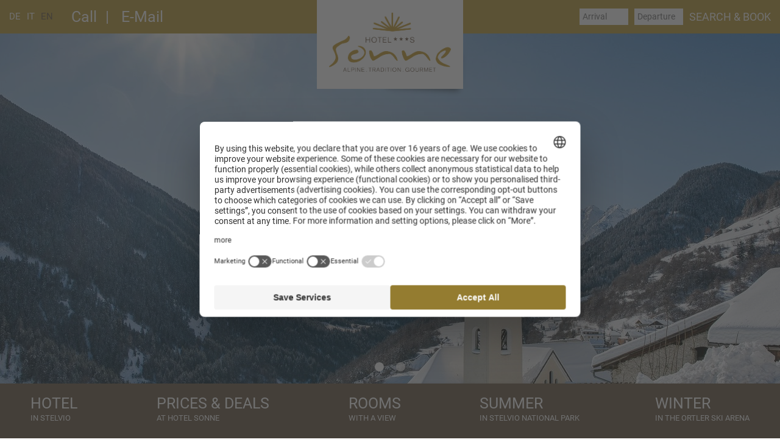

--- FILE ---
content_type: text/html; charset=utf-8
request_url: https://www.stilfs.it/en/hotel-in-stelvio/photos-videos?ds_start=1&r=6
body_size: 11507
content:
<!DOCTYPE html>
<html class="no-js" lang="en" xml:lang="en">
<head>

<meta charset="utf-8">
<!-- 
	This website is powered by TYPO3 - inspiring people to share!
	TYPO3 is a free open source Content Management Framework initially created by Kasper Skaarhoj and licensed under GNU/GPL.
	TYPO3 is copyright 1998-2017 of Kasper Skaarhoj. Extensions are copyright of their respective owners.
	Information and contribution at http://typo3.org/
-->

<base href="https://www.stilfs.it/">

<title>Photos from our hotel in Stelvio</title>
<meta name="generator" content="TYPO3 CMS">
<meta name="robots" content="index, follow, noodp">
<meta name="viewport" content="width=device-width, initial-scale=1.0, maximum-scale=1, user-scalable=yes">
<meta name="referrer" content="always">
<meta name="author" content="Hotel Gasthof zur Sonne">
<meta name="description" content="Browse through our picture gallery and take a sneak preview of your holiday home in South Tyrol! Pristine nature, culinary bliss, heartfelt hospitality.">
<meta name="keywords" content="Our photo gallery">



	<link rel="stylesheet" type="text/css" media="all"  href="typo3temp/scriptmerger/uncompressed/head-e509999e856bfb7fb3ca3aa2648847f5.merged.css" />

	<link rel="stylesheet" type="text/css" media="screen"  href="typo3temp/scriptmerger/uncompressed/head-59c800f554558248fea60cdefbd89678.merged.css" />

	<link rel="stylesheet" type="text/css" media="print"  href="typo3temp/scriptmerger/uncompressed/head-baa259f93e8c37ac19632d03c1e5df2d.merged.css" />
	<script type="text/javascript" src="typo3temp/scriptmerger/uncompressed/head-4037789a0c08e69f1f28f7b90420ab9c.merged.js"></script>
<!--[if lt IE 9]><script src="fileadmin/web/js/vendor/helper/html5shiv.js" type="text/javascript"></script><![endif]-->
<!--[if lt IE 9]><script src="fileadmin/web/js/vendor/helper/css3-mediaqueries.js" type="text/javascript"></script><![endif]-->
<!--[if lt IE 9]><script src="fileadmin/web/js/vendor/helper/es5-shim.js" type="text/javascript"></script><![endif]-->
<!--[if lt IE 9]><script src="fileadmin/web/js/vendor/helper/json3.js" type="text/javascript"></script><![endif]-->
<!--[if lt IE 9]><script src="fileadmin/web/js/vendor/helper/ie8-dom-polyfill.js" type="text/javascript"></script><![endif]-->
<!--[if lt IE 10]><script src="fileadmin/web/js/vendor/media.match.js" type="text/javascript"></script><![endif]-->
<!-- Copyright: 2015 | Brandnamic GmbH | Hotel & Destination Marketing | TS EV AK PH NB -->
<link rel="alternate" hreflang="de" href="https://www.stilfs.it/hotel-stilfserjoch/bilder-videos"/><link rel="alternate" hreflang="it" href="https://www.stilfs.it/it/hotel-stelvio/galleria-foto"/><link rel="alternate" hreflang="en" href="https://www.stilfs.it/en/hotel-in-stelvio/photos-videos"/>
<link rel="apple-touch-icon" href="https://www.stilfs.it/apple-touch-icon.png"><link rel="canonical" href="https://www.stilfs.it/en/hotel-in-stelvio/photos-videos" />            <script id="usercentrics-cmp" src="https://web.cmp.usercentrics.eu/ui/loader.js" data-settings-id="4qjbBCxE" async data-ignore="1"></script>

            <!-- Google Consent Mode -->
            <script>
                // create dataLayer
                window.dataLayer = window.dataLayer || [];
                function gtag() {
                    dataLayer.push(arguments);
                }

                // set „denied" as default for both ad and analytics storage,
                gtag("consent", "default", {
                    ad_storage: "denied",
                    analytics_storage: "denied",
                    wait_for_update: 2000 // milliseconds to wait for update
                });

                // Enable ads data redaction by default [optional]
                gtag("set", "ads_data_redaction", true);
            </script>
            <!-- End Google Consent Mode -->

            <!-- Google Tag Manager -->
            <script>(function(w,d,s,l,i){w[l]=w[l]||[];w[l].push({'gtm.start':
            new Date().getTime(),event:'gtm.js'});var f=d.getElementsByTagName(s)[0],
            j=d.createElement(s),dl=l!='dataLayer'?'&l='+l:'';j.async=true;j.src=
            'https://brandnamic.tech/g/gtm/gtm.js?id='+i+dl;f.parentNode.insertBefore(j,f);
            })(window,document,'script','dataLayer','GTM-TJRZMTX');</script>
            <!-- End Google Tag Manager --><meta property="og:title" content="Photos & Videos" /><meta property="og:site_name" content="Gasthof Zur Sonne"/><meta property="og:url" content="https://www.stilfs.it/en/hotel-in-stelvio/photos-videos" /><meta property="og:description" content="Browse through our picture gallery and take a sneak preview of your holiday home in South Tyrol! Pristine nature, culinary bliss, heartfelt hospitality." /><meta property="og:type" content="website" /><meta property="og:locale" content="de_DE" /><meta property="og:locale:alternate" content="it_IT" /><meta property="og:locale:alternate" content="en_GB" /><meta property="og:image" content="https://www.stilfs.it/fileadmin/user_upload/bilder/1920x1080/Winter/190204123029.jpg" /><meta property="og:image:type" content="image/jpeg" /><meta property="og:image:width" content="1280" /><meta property="og:image:height" content="720" />                <!-- Google Structured Data -->
                <script type="application/ld+json">
                    {
                        "@context": "https://schema.org",
                        "@type": "LocalBusiness",
                        "name": "Hotel Gasthof zur Sonne",
                        "description": "Our hotel in Italy: family-run, traditional yet modern, with spectacular panoramic views – ideal for holidays in Stelvio National Park!",
                        "url": "http://www.stilfs.it",
                        "logo": "http://www.stilfs.it/fileadmin/web/img/logo.jpg",
                        "email":"info@stilfs.it",
                        "telephone": "+39 0473 611750",
                        "faxNumber": "+39 0473 612034",
                        "address": {
                            "@type": "PostalAddress",
                            "addressLocality": "Stelvio / Val Venosta / Alto Adige",
                            "postalCode": "I-39029",
                            "streetAddress": "Paese 29"
                        },
                        "geo":{
                            "@type": "GeoCoordinates",
                            "latitude": "46.597821",
                            "longitude": "10.545979"
                        },
                        "sameAs": [
                            "https://facebook.com/hotel.zur.sonne"
                        ],
                        "contactPoint": [{
                            "@type": "ContactPoint",
                            "telephone": "+39 0473 611750",
                            "contactType": "reservations",
                            "availableLanguage": ["German", "Italian", "English"]
                        }]
                    }
                </script>
</head>
<body id="uid30" class="en uid30" data-lang="en" data-ehid="4105">

<header class="header clearfix">
    <div class="topbar-container"><div class="topbar"><a href="en" target="_top" class="ajaxcontent no-loadinggif logo" id="logo" data-colpos="1000" data-lang="2" data-pid="2" data-max="1" data-callback="BN.ajax_logo">&nbsp;</a>    <div class="mobile-menu" id="mobile-menu">
        <span class="hamburger"></span>
    </div><ul class="langnav"><li class="langnav-item"><a href="hotel-stilfserjoch/bilder-videos" title="Bilder aus dem Hotel in Stilfs" target="_top" class="langnav-link">DE</a></li><li class="langnav-item"><a href="it/hotel-stelvio/galleria-foto" title="Immagini dell’Hotel Sonne a Stelvio" target="_top" class="langnav-link">IT</a></li><li class="langnav-item active"><a href="en/hotel-in-stelvio/photos-videos" title="Photos from our hotel in Stelvio" target="_top" class="langnav-link">EN</a></li></ul><ul class="header-contact"><li class="header-contact-item"><a href="tel:390473538003" title="+39 0473 538 003" target="_blank" class="header-contact-link">            <span class="no-mobile">T +39 0473 538 003</span>
            <span class="no-desktop">Call</span></a></li><li class="header-contact-item"><a href="javascript:linkTo_UnCryptMailto('jxfiql7fkclXpqficp+fq');" title="info@stilfs.it" class="header-contact-link">            <span class="no-mobile">info@<span class="hidden">remove-this.</span>stilfs.it</span>
            <span class="no-desktop">E-Mail</span></a></li></ul><form class="search-book" action="en/prices-deals/booking" method="GET"><input class="textfield search-book-arrival" type="text" id="dp-search-book-arrival" name="arrival" placeholder="Arrival" readonly="readonly" /><input class="textfield search-book-departure textfield" type="text" id="dp-search-book-departure" name="departure" placeholder="Departure" readonly="readonly" /><input class="button button-bronze search-book-submit" name="load" type="hidden" value="1" /><input class="button button-bronze search-book-submit" type="submit" value="Search & Book" /></form></div></div>
                <div class="season-vista empty background-cararra">
                <div class="ajaxcontent no-loadinggif season-slider" id="season-slider" data-colpos="0" data-lang="2" data-pid="47" data-max="1" data-callback="BN.ajax_seasons" data-params="&tx_seasons_fp[startpid]=30"></div>
            </div>
    <nav class="navigation" id="navigation"><ul class="navigation-list"><li class="navigation-item"><a href="en/hotel-in-stelvio" target="_top" title="Hotel in Stelvio" class="navigation-link active">Hotel&nbsp;<br /><small>in Stelvio</small></a><ul class="subnavigation"><li class="subnavigation-item"><a href="en/hotel-in-stelvio" target="_top" title="Hotel in Stelvio " class="subnavigation-link">Hotel in Stelvio&nbsp;<br /><small></small></a></li><li class="subnavigation-item"><a href="en/hotel-in-stelvio/dream-location" target="_top" title="Dream Location " class="subnavigation-link">Dream Location&nbsp;<br /><small></small></a></li><li class="subnavigation-item"><a href="en/hotel-in-stelvio/gourmet-breaks" target="_top" title="Paul‘s Gourmet Cuisine " class="subnavigation-link">Paul‘s Gourmet Cuisine&nbsp;<br /><small></small></a></li><li class="subnavigation-item"><a href="en/hotel-in-stelvio/wellness-oasis" target="_top" title="Wellness " class="subnavigation-link">Wellness&nbsp;<br /><small></small></a></li><li class="subnavigation-item"><a href="en/hotel-in-stelvio/massages" target="_top" title="Massages " class="subnavigation-link">Massages&nbsp;<br /><small></small></a></li><li class="subnavigation-item"><a href="en/hotel-in-stelvio/how-to-find-us" target="_top" title="How to Find Us " class="subnavigation-link">How to Find Us&nbsp;<br /><small></small></a></li><li class="subnavigation-item"><a href="en/hotel-in-stelvio/photos-videos" target="_top" title="Photos &amp; Videos " class="subnavigation-link current">Photos & Videos&nbsp;<br /><small></small></a></li><li class="subnavigation-item"><a href="en/hotel-in-stelvio/brochures" target="_top" title="Download Our Brochure " class="subnavigation-link">Download Our Brochure&nbsp;<br /><small></small></a></li></ul></li><li class="navigation-item"><a href="en/prices-deals/winter-holidays-alps" target="_top" title="Prices &amp; Deals at Hotel Sonne" class="navigation-link">Prices & Deals&nbsp;<br /><small>at Hotel Sonne</small></a><ul class="subnavigation"><li class="subnavigation-item"><a href="en/prices-deals/summer-holidays-alps" target="_top" title="Summer Prices " class="subnavigation-link">Summer Prices&nbsp;<br /><small></small></a></li><li class="subnavigation-item"><a href="en/prices-deals/winter-holidays-alps" target="_top" title="Winter Prices " class="subnavigation-link">Winter Prices&nbsp;<br /><small></small></a></li><li class="subnavigation-item"><a href="en/prices-deals/top-deals" target="_top" title="Top Deals " class="subnavigation-link">Top Deals&nbsp;<br /><small></small></a></li><li class="subnavigation-item"><a href="en/prices-deals/inclusive-services" target="_top" title="Inclusive Services " class="subnavigation-link">Inclusive Services&nbsp;<br /><small></small></a></li><li class="subnavigation-item"><a href="en/prices-deals/good-to-know" target="_top" title="Good To Know " class="subnavigation-link">Good To Know&nbsp;<br /><small></small></a></li><li class="subnavigation-item"><a href="en/prices-deals/enquiries" target="_top" title="Enquiries " class="subnavigation-link">Enquiries&nbsp;<br /><small></small></a></li><li class="subnavigation-item"><a href="en/prices-deals/booking" target="_top" title="Booking " class="subnavigation-link">Booking&nbsp;<br /><small></small></a></li></ul></li><li class="navigation-item"><a href="en/prices-deals/winter-holidays-alps" target="_top" title="Rooms with a view" class="navigation-link">Rooms&nbsp;<br /><small>with a view</small></a></li><li class="navigation-item"><a href="en/stelvio-national-park" target="_top" title="Summer in Stelvio National Park" class="navigation-link">Summer&nbsp;<br /><small>in Stelvio National Park</small></a><ul class="subnavigation"><li class="subnavigation-item"><a href="en/stelvio-national-park" target="_top" title="Summer " class="subnavigation-link">Summer&nbsp;<br /><small></small></a></li><li class="subnavigation-item"><a href="en/stelvio-national-park/hiking-stelvio-national-park" target="_top" title="Hiking " class="subnavigation-link">Hiking&nbsp;<br /><small></small></a></li><li class="subnavigation-item"><a href="en/stelvio-national-park/cycling-holidays-italy" target="_top" title="Bike &amp; MTB " class="subnavigation-link">Bike & MTB&nbsp;<br /><small></small></a></li><li class="subnavigation-item"><a href="en/stelvio-national-park/motorbiking-stelvio" target="_top" title="Motorbiking " class="subnavigation-link">Motorbiking&nbsp;<br /><small></small></a></li><li class="subnavigation-item"><a href="en/stelvio-national-park/val-venosta" target="_top" title="Val Venosta " class="subnavigation-link">Val Venosta&nbsp;<br /><small></small></a></li></ul></li><li class="navigation-item"><a href="en/ski-holidays-italy" target="_top" title="Winter in the Ortler Ski Arena" class="navigation-link">Winter&nbsp;<br /><small>in the Ortler Ski Arena</small></a><ul class="subnavigation"><li class="subnavigation-item"><a href="en/ski-holidays-italy" target="_top" title="Winter " class="subnavigation-link">Winter&nbsp;<br /><small></small></a></li><li class="subnavigation-item"><a href="en/ski-holidays-italy/ski-resorts-alps" target="_top" title="Solda Ski Area &amp; Trafoi " class="subnavigation-link">Solda Ski Area & Trafoi&nbsp;<br /><small></small></a></li><li class="subnavigation-item"><a href="en/ski-holidays-italy/winter-holidays" target="_top" title="Active Winter Holidays " class="subnavigation-link">Active Winter Holidays&nbsp;<br /><small></small></a></li></ul></li></ul></nav>
    <div id="logowaypoint"></div><div id="seasonwaypoint"></div>
</header>
<aside class="sidebar sidebar-left"><div class="shortcuts"><div class="shortcut background-cararra"><a class="shortcut-link icon icon-euro" href="en/prices-deals" title="Prices & Deals" target="_top"></a></div><div class="shortcut background-cararra"><a class="shortcut-link icon icon-stern" href="en/prices-deals/top-deals" title="Top Deals" target="_top"></a></div><div class="shortcut background-cararra"><a class="shortcut-link icon icon-download" href="en/hotel-in-stelvio/brochures" title="Brochure" target="_top"></a></div></div></aside>
<aside class="sidebar sidebar-right"><div id="quickrequest" class="quickrequest background-cararra"><div class="clearfix frame ma_center"><h3 class="quickrequest-heading">Non-binding request</h3><div class="slide-box">
                <div id="bn_quick_request" class="bn_quick_request" data-url="en/danke/thank-you-page-for-email-verification"></div>
                <div class="buttons clearfix hidden">
                    <button id="qr_trigger" class="button button-bronze">Enquiry</button>
                </div>
                <div id="qr_loader" class="loader">
                    <div class="loading"></div>
                </div>
            </div></div></div></aside>
<div class="wrapper">
    <div class="aux-wrap">
        <main class="main">
            <div class="breadcrumb"><a href="en" target="_top" title="Home">Home</a><span> > </span><a href="en/hotel-in-stelvio" target="_top" title="Hotel">Hotel</a><span> > </span><span class="breadcrumb-current">Photos & Videos</span></div><div id="c90" class="c_el row std_content background background-white"><div class="text_left clearfix frame ma_center c_normal"><div class="headlines"><h1 class="main-header"><span>Our photo gallery</span></h1></div></div></div><div id="c87" class="c_el gallery row background background-cararra"><div class="frame ma_center"><div class="gallery-slider magnific_image_gallery clearfix"><div class="item"><a href="fileadmin/_processed_/csm_sonne_31_9d51c4a2d6.jpg" class="magnific_image_picture">                                        <picture class="picture">
                                            <!--[if IE 9]><video style="display: none"><![endif]-->
                                                <source srcset="fileadmin/_processed_/csm_sonne_31_abd5671a8b.jpg" media="(max-width: 469px)" ><source srcset="fileadmin/_processed_/csm_sonne_31_3baa00f562.jpg" media="(max-width: 767px)" ><source srcset="fileadmin/_processed_/csm_sonne_31_509ee0ef32.jpg" media="(max-width: 999px)" ><source srcset="fileadmin/_processed_/csm_sonne_31_7199f4b13a.jpg" media="(max-width: 1249px)" ><source srcset="fileadmin/_processed_/csm_sonne_31_6df49bef0b.jpg" media="(min-width: 1250px)" >
                                            <!--[if IE 9]></video><![endif]-->
                                            <img src="fileadmin/web/img/placeholder.gif" data-original="fileadmin/_processed_/csm_sonne_31_d5efbbf4d4.jpg"  class="lazyload gallery-image" data-sizes="auto"  alt="" >
                                        </picture></a></div><div class="item"><a href="fileadmin/_processed_/csm_sonne_40_b91ed3fc25.jpg" class="magnific_image_picture">                                        <picture class="picture">
                                            <!--[if IE 9]><video style="display: none"><![endif]-->
                                                <source srcset="fileadmin/_processed_/csm_sonne_40_72f9d18d7e.jpg" media="(max-width: 469px)" ><source srcset="fileadmin/_processed_/csm_sonne_40_c94343289e.jpg" media="(max-width: 767px)" ><source srcset="fileadmin/_processed_/csm_sonne_40_fccbbf2a79.jpg" media="(max-width: 999px)" ><source srcset="fileadmin/_processed_/csm_sonne_40_f7e11bec99.jpg" media="(max-width: 1249px)" ><source srcset="fileadmin/_processed_/csm_sonne_40_4d47111e32.jpg" media="(min-width: 1250px)" >
                                            <!--[if IE 9]></video><![endif]-->
                                            <img src="fileadmin/web/img/placeholder.gif" data-original="fileadmin/_processed_/csm_sonne_40_3e35daa3c3.jpg"  class="lazyload gallery-image" data-sizes="auto"  alt="" >
                                        </picture></a></div><div class="item"><a href="fileadmin/_processed_/csm_sonne_42_3370e86a98.jpg" class="magnific_image_picture">                                        <picture class="picture">
                                            <!--[if IE 9]><video style="display: none"><![endif]-->
                                                <source srcset="fileadmin/_processed_/csm_sonne_42_3d4fda3ac6.jpg" media="(max-width: 469px)" ><source srcset="fileadmin/_processed_/csm_sonne_42_90277c70cc.jpg" media="(max-width: 767px)" ><source srcset="fileadmin/_processed_/csm_sonne_42_79f0dd6e48.jpg" media="(max-width: 999px)" ><source srcset="fileadmin/_processed_/csm_sonne_42_5850ac06d0.jpg" media="(max-width: 1249px)" ><source srcset="fileadmin/_processed_/csm_sonne_42_fbef336f7f.jpg" media="(min-width: 1250px)" >
                                            <!--[if IE 9]></video><![endif]-->
                                            <img src="fileadmin/web/img/placeholder.gif" data-original="fileadmin/_processed_/csm_sonne_42_77cb4c5641.jpg"  class="lazyload gallery-image" data-sizes="auto"  alt="" >
                                        </picture></a></div><div class="item"><a href="fileadmin/_processed_/csm_ZurSonne_BSZ1759__2__d82d27da38.jpg" class="magnific_image_picture">                                        <picture class="picture">
                                            <!--[if IE 9]><video style="display: none"><![endif]-->
                                                <source srcset="fileadmin/_processed_/csm_ZurSonne_BSZ1759__2__9d0457c8c2.jpg" media="(max-width: 469px)" ><source srcset="fileadmin/_processed_/csm_ZurSonne_BSZ1759__2__5f1ea2cab8.jpg" media="(max-width: 767px)" ><source srcset="fileadmin/_processed_/csm_ZurSonne_BSZ1759__2__b219f37b56.jpg" media="(max-width: 999px)" ><source srcset="fileadmin/_processed_/csm_ZurSonne_BSZ1759__2__4d1ee8692e.jpg" media="(max-width: 1249px)" ><source srcset="fileadmin/_processed_/csm_ZurSonne_BSZ1759__2__ff75c28003.jpg" media="(min-width: 1250px)" >
                                            <!--[if IE 9]></video><![endif]-->
                                            <img src="fileadmin/web/img/placeholder.gif" data-original="fileadmin/_processed_/csm_ZurSonne_BSZ1759__2__d09c96312e.jpg"  class="lazyload gallery-image" data-sizes="auto"  alt="" >
                                        </picture></a></div><div class="item"><a href="fileadmin/_processed_/csm_IMG_1583_f831d0844a.jpg" class="magnific_image_picture">                                        <picture class="picture">
                                            <!--[if IE 9]><video style="display: none"><![endif]-->
                                                <source srcset="fileadmin/_processed_/csm_IMG_1583_a7bae3e921.jpg" media="(max-width: 469px)" ><source srcset="fileadmin/_processed_/csm_IMG_1583_c4250b1b60.jpg" media="(max-width: 767px)" ><source srcset="fileadmin/_processed_/csm_IMG_1583_c1c7abf716.jpg" media="(max-width: 999px)" ><source srcset="fileadmin/_processed_/csm_IMG_1583_39326df820.jpg" media="(max-width: 1249px)" ><source srcset="fileadmin/_processed_/csm_IMG_1583_a256e7300c.jpg" media="(min-width: 1250px)" >
                                            <!--[if IE 9]></video><![endif]-->
                                            <img src="fileadmin/web/img/placeholder.gif" data-original="fileadmin/_processed_/csm_IMG_1583_0d2c363a7d.jpg"  class="lazyload gallery-image" data-sizes="auto"  alt="" >
                                        </picture></a></div><div class="item"><a href="fileadmin/_processed_/csm_IMG_3127_3f2a32695a.jpg" class="magnific_image_picture">                                        <picture class="picture">
                                            <!--[if IE 9]><video style="display: none"><![endif]-->
                                                <source srcset="fileadmin/_processed_/csm_IMG_3127_725ff3a30c.jpg" media="(max-width: 469px)" ><source srcset="fileadmin/_processed_/csm_IMG_3127_90e759c0d9.jpg" media="(max-width: 767px)" ><source srcset="fileadmin/_processed_/csm_IMG_3127_5791078020.jpg" media="(max-width: 999px)" ><source srcset="fileadmin/_processed_/csm_IMG_3127_1c69959754.jpg" media="(max-width: 1249px)" ><source srcset="fileadmin/_processed_/csm_IMG_3127_bc7cbd4dff.jpg" media="(min-width: 1250px)" >
                                            <!--[if IE 9]></video><![endif]-->
                                            <img src="fileadmin/web/img/placeholder.gif" data-original="fileadmin/_processed_/csm_IMG_3127_aefe75f4fe.jpg"  class="lazyload gallery-image" data-sizes="auto"  alt="" >
                                        </picture></a></div><div class="item"><a href="fileadmin/_processed_/csm_IMG_0968_917837cd6e.jpg" class="magnific_image_picture">                                        <picture class="picture">
                                            <!--[if IE 9]><video style="display: none"><![endif]-->
                                                <source srcset="fileadmin/_processed_/csm_IMG_0968_89a605739f.jpg" media="(max-width: 469px)" ><source srcset="fileadmin/_processed_/csm_IMG_0968_5045ae37f6.jpg" media="(max-width: 767px)" ><source srcset="fileadmin/_processed_/csm_IMG_0968_2d51522ee6.jpg" media="(max-width: 999px)" ><source srcset="fileadmin/_processed_/csm_IMG_0968_c1a426a111.jpg" media="(max-width: 1249px)" ><source srcset="fileadmin/_processed_/csm_IMG_0968_9687611d8a.jpg" media="(min-width: 1250px)" >
                                            <!--[if IE 9]></video><![endif]-->
                                            <img src="fileadmin/web/img/placeholder.gif" data-original="fileadmin/_processed_/csm_IMG_0968_8c944c1645.jpg"  class="lazyload gallery-image" data-sizes="auto"  alt="" >
                                        </picture></a></div><div class="item"><a href="fileadmin/_processed_/csm_IMG_3421_deaac68f28.jpg" class="magnific_image_picture">                                        <picture class="picture">
                                            <!--[if IE 9]><video style="display: none"><![endif]-->
                                                <source srcset="fileadmin/_processed_/csm_IMG_3421_676508e4ae.jpg" media="(max-width: 469px)" ><source srcset="fileadmin/_processed_/csm_IMG_3421_7b7019e474.jpg" media="(max-width: 767px)" ><source srcset="fileadmin/_processed_/csm_IMG_3421_158eb31e84.jpg" media="(max-width: 999px)" ><source srcset="fileadmin/_processed_/csm_IMG_3421_023bd8ebc6.jpg" media="(max-width: 1249px)" ><source srcset="fileadmin/_processed_/csm_IMG_3421_ba70cd1bde.jpg" media="(min-width: 1250px)" >
                                            <!--[if IE 9]></video><![endif]-->
                                            <img src="fileadmin/web/img/placeholder.gif" data-original="fileadmin/_processed_/csm_IMG_3421_98e01950ba.jpg"  class="lazyload gallery-image" data-sizes="auto"  alt="" >
                                        </picture></a></div><div class="item"><a href="fileadmin/_processed_/csm_Dessert_44fffca2c4.jpg" class="magnific_image_picture">                                        <picture class="picture">
                                            <!--[if IE 9]><video style="display: none"><![endif]-->
                                                <source srcset="fileadmin/_processed_/csm_Dessert_3020c91a83.jpg" media="(max-width: 469px)" ><source srcset="fileadmin/_processed_/csm_Dessert_a6e1c911f1.jpg" media="(max-width: 767px)" ><source srcset="fileadmin/_processed_/csm_Dessert_d4b1b4777e.jpg" media="(max-width: 999px)" ><source srcset="fileadmin/_processed_/csm_Dessert_026d63cff2.jpg" media="(max-width: 1249px)" ><source srcset="fileadmin/_processed_/csm_Dessert_948025b7f4.jpg" media="(min-width: 1250px)" >
                                            <!--[if IE 9]></video><![endif]-->
                                            <img src="fileadmin/web/img/placeholder.gif" data-original="fileadmin/_processed_/csm_Dessert_e546fb87d4.jpg"  class="lazyload gallery-image" data-sizes="auto"  alt="" >
                                        </picture></a></div><div class="item"><a href="fileadmin/_processed_/csm_sonne_01_6c80e04401.jpg" class="magnific_image_picture">                                        <picture class="picture">
                                            <!--[if IE 9]><video style="display: none"><![endif]-->
                                                <source srcset="fileadmin/_processed_/csm_sonne_01_c3c7f5f56d.jpg" media="(max-width: 469px)" ><source srcset="fileadmin/_processed_/csm_sonne_01_62b426b679.jpg" media="(max-width: 767px)" ><source srcset="fileadmin/_processed_/csm_sonne_01_d74936dab1.jpg" media="(max-width: 999px)" ><source srcset="fileadmin/_processed_/csm_sonne_01_c25e2cd51b.jpg" media="(max-width: 1249px)" ><source srcset="fileadmin/_processed_/csm_sonne_01_dd13aee031.jpg" media="(min-width: 1250px)" >
                                            <!--[if IE 9]></video><![endif]-->
                                            <img src="fileadmin/web/img/placeholder.gif" data-original="fileadmin/_processed_/csm_sonne_01_e1c36f1e13.jpg"  class="lazyload gallery-image" data-sizes="auto"  alt="" >
                                        </picture></a></div><div class="item"><a href="fileadmin/_processed_/csm_sonne_53_a340e992db.jpg" class="magnific_image_picture">                                        <picture class="picture">
                                            <!--[if IE 9]><video style="display: none"><![endif]-->
                                                <source srcset="fileadmin/_processed_/csm_sonne_53_afd542263e.jpg" media="(max-width: 469px)" ><source srcset="fileadmin/_processed_/csm_sonne_53_5a0e945283.jpg" media="(max-width: 767px)" ><source srcset="fileadmin/_processed_/csm_sonne_53_618b4831f8.jpg" media="(max-width: 999px)" ><source srcset="fileadmin/_processed_/csm_sonne_53_0251e61a0f.jpg" media="(max-width: 1249px)" ><source srcset="fileadmin/_processed_/csm_sonne_53_74c5877e23.jpg" media="(min-width: 1250px)" >
                                            <!--[if IE 9]></video><![endif]-->
                                            <img src="fileadmin/web/img/placeholder.gif" data-original="fileadmin/_processed_/csm_sonne_53_39d47321aa.jpg"  class="lazyload gallery-image" data-sizes="auto"  alt="" >
                                        </picture></a></div><div class="item"><a href="fileadmin/_processed_/csm_sonne_52_f900469407.jpg" class="magnific_image_picture">                                        <picture class="picture">
                                            <!--[if IE 9]><video style="display: none"><![endif]-->
                                                <source srcset="fileadmin/_processed_/csm_sonne_52_5460f915a1.jpg" media="(max-width: 469px)" ><source srcset="fileadmin/_processed_/csm_sonne_52_5777d1ec4c.jpg" media="(max-width: 767px)" ><source srcset="fileadmin/_processed_/csm_sonne_52_2141a59250.jpg" media="(max-width: 999px)" ><source srcset="fileadmin/_processed_/csm_sonne_52_ff8b7d067c.jpg" media="(max-width: 1249px)" ><source srcset="fileadmin/_processed_/csm_sonne_52_449a60fa2a.jpg" media="(min-width: 1250px)" >
                                            <!--[if IE 9]></video><![endif]-->
                                            <img src="fileadmin/web/img/placeholder.gif" data-original="fileadmin/_processed_/csm_sonne_52_fbceca05f8.jpg"  class="lazyload gallery-image" data-sizes="auto"  alt="" >
                                        </picture></a></div><div class="item"><a href="fileadmin/_processed_/csm_sonne_02_70995c54dd.jpg" class="magnific_image_picture">                                        <picture class="picture">
                                            <!--[if IE 9]><video style="display: none"><![endif]-->
                                                <source srcset="fileadmin/_processed_/csm_sonne_02_9e0ea63a61.jpg" media="(max-width: 469px)" ><source srcset="fileadmin/_processed_/csm_sonne_02_bf1756b601.jpg" media="(max-width: 767px)" ><source srcset="fileadmin/_processed_/csm_sonne_02_3e5490dba8.jpg" media="(max-width: 999px)" ><source srcset="fileadmin/_processed_/csm_sonne_02_fb9ca583c7.jpg" media="(max-width: 1249px)" ><source srcset="fileadmin/_processed_/csm_sonne_02_76eea2a4f6.jpg" media="(min-width: 1250px)" >
                                            <!--[if IE 9]></video><![endif]-->
                                            <img src="fileadmin/web/img/placeholder.gif" data-original="fileadmin/_processed_/csm_sonne_02_6cc37d767a.jpg"  class="lazyload gallery-image" data-sizes="auto"  alt="" >
                                        </picture></a></div><div class="item"><a href="fileadmin/_processed_/csm_bike_5ca115cf07.jpg" class="magnific_image_picture">                                        <picture class="picture">
                                            <!--[if IE 9]><video style="display: none"><![endif]-->
                                                <source srcset="fileadmin/_processed_/csm_bike_86881115bb.jpg" media="(max-width: 469px)" ><source srcset="fileadmin/_processed_/csm_bike_a1aa79e5e5.jpg" media="(max-width: 767px)" ><source srcset="fileadmin/_processed_/csm_bike_aaa94c59bc.jpg" media="(max-width: 999px)" ><source srcset="fileadmin/_processed_/csm_bike_d85703a623.jpg" media="(max-width: 1249px)" ><source srcset="fileadmin/_processed_/csm_bike_0526d0cd6f.jpg" media="(min-width: 1250px)" >
                                            <!--[if IE 9]></video><![endif]-->
                                            <img src="fileadmin/web/img/placeholder.gif" data-original="fileadmin/_processed_/csm_bike_0bedd0b115.jpg"  class="lazyload gallery-image" data-sizes="auto"  alt="" >
                                        </picture></a></div><div class="item"><a href="fileadmin/_processed_/csm_Drei_-ferner_wanderung_018_d82341aeda.jpg" class="magnific_image_picture">                                        <picture class="picture">
                                            <!--[if IE 9]><video style="display: none"><![endif]-->
                                                <source srcset="fileadmin/_processed_/csm_Drei_-ferner_wanderung_018_619dabbc1e.jpg" media="(max-width: 469px)" ><source srcset="fileadmin/_processed_/csm_Drei_-ferner_wanderung_018_5ee98a3507.jpg" media="(max-width: 767px)" ><source srcset="fileadmin/_processed_/csm_Drei_-ferner_wanderung_018_564179c833.jpg" media="(max-width: 999px)" ><source srcset="fileadmin/_processed_/csm_Drei_-ferner_wanderung_018_5bfbf51c47.jpg" media="(max-width: 1249px)" ><source srcset="fileadmin/_processed_/csm_Drei_-ferner_wanderung_018_d802bf46bd.jpg" media="(min-width: 1250px)" >
                                            <!--[if IE 9]></video><![endif]-->
                                            <img src="fileadmin/web/img/placeholder.gif" data-original="fileadmin/_processed_/csm_Drei_-ferner_wanderung_018_70836d3d6e.jpg"  class="lazyload gallery-image" data-sizes="auto"  alt="" >
                                        </picture></a></div><div class="item"><a href="fileadmin/_processed_/csm_Goldseeweg_27.06.07_026_f602275a36.jpg" class="magnific_image_picture">                                        <picture class="picture">
                                            <!--[if IE 9]><video style="display: none"><![endif]-->
                                                <source srcset="fileadmin/_processed_/csm_Goldseeweg_27.06.07_026_537bbd1708.jpg" media="(max-width: 469px)" ><source srcset="fileadmin/_processed_/csm_Goldseeweg_27.06.07_026_7b5dda5461.jpg" media="(max-width: 767px)" ><source srcset="fileadmin/_processed_/csm_Goldseeweg_27.06.07_026_dbbba580f9.jpg" media="(max-width: 999px)" ><source srcset="fileadmin/_processed_/csm_Goldseeweg_27.06.07_026_65eacc444f.jpg" media="(max-width: 1249px)" ><source srcset="fileadmin/_processed_/csm_Goldseeweg_27.06.07_026_fce2000389.jpg" media="(min-width: 1250px)" >
                                            <!--[if IE 9]></video><![endif]-->
                                            <img src="fileadmin/web/img/placeholder.gif" data-original="fileadmin/_processed_/csm_Goldseeweg_27.06.07_026_6d7094ee5f.jpg"  class="lazyload gallery-image" data-sizes="auto"  alt="" >
                                        </picture></a></div><div class="item"><a href="fileadmin/_processed_/csm_Mountain_Messner_047_873f7b7ae5.jpg" class="magnific_image_picture">                                        <picture class="picture">
                                            <!--[if IE 9]><video style="display: none"><![endif]-->
                                                <source srcset="fileadmin/_processed_/csm_Mountain_Messner_047_510f2ac818.jpg" media="(max-width: 469px)" ><source srcset="fileadmin/_processed_/csm_Mountain_Messner_047_c26a086ccc.jpg" media="(max-width: 767px)" ><source srcset="fileadmin/_processed_/csm_Mountain_Messner_047_3a8941ba5e.jpg" media="(max-width: 999px)" ><source srcset="fileadmin/_processed_/csm_Mountain_Messner_047_8762468fe3.jpg" media="(max-width: 1249px)" ><source srcset="fileadmin/_processed_/csm_Mountain_Messner_047_c66b1e0449.jpg" media="(min-width: 1250px)" >
                                            <!--[if IE 9]></video><![endif]-->
                                            <img src="fileadmin/web/img/placeholder.gif" data-original="fileadmin/_processed_/csm_Mountain_Messner_047_623b3f6a01.jpg"  class="lazyload gallery-image" data-sizes="auto"  alt="" >
                                        </picture></a></div><div class="item"><a href="fileadmin/_processed_/csm_reschensee_d6f9349e8f.jpg" class="magnific_image_picture">                                        <picture class="picture">
                                            <!--[if IE 9]><video style="display: none"><![endif]-->
                                                <source srcset="fileadmin/_processed_/csm_reschensee_ef384949e8.jpg" media="(max-width: 469px)" ><source srcset="fileadmin/_processed_/csm_reschensee_afc20d42f7.jpg" media="(max-width: 767px)" ><source srcset="fileadmin/_processed_/csm_reschensee_4e8b1a07aa.jpg" media="(max-width: 999px)" ><source srcset="fileadmin/_processed_/csm_reschensee_edfbd7871f.jpg" media="(max-width: 1249px)" ><source srcset="fileadmin/_processed_/csm_reschensee_caf2cb3cb6.jpg" media="(min-width: 1250px)" >
                                            <!--[if IE 9]></video><![endif]-->
                                            <img src="fileadmin/web/img/placeholder.gif" data-original="fileadmin/_processed_/csm_reschensee_e4817c129c.jpg"  class="lazyload gallery-image" data-sizes="auto"  alt="" >
                                        </picture></a></div><div class="item"><a href="fileadmin/_processed_/csm_Schafsberg_019_0ef37f06d0.jpg" class="magnific_image_picture">                                        <picture class="picture">
                                            <!--[if IE 9]><video style="display: none"><![endif]-->
                                                <source srcset="fileadmin/_processed_/csm_Schafsberg_019_3875a88122.jpg" media="(max-width: 469px)" ><source srcset="fileadmin/_processed_/csm_Schafsberg_019_430b880cec.jpg" media="(max-width: 767px)" ><source srcset="fileadmin/_processed_/csm_Schafsberg_019_b41e67b219.jpg" media="(max-width: 999px)" ><source srcset="fileadmin/_processed_/csm_Schafsberg_019_d27a775ba8.jpg" media="(max-width: 1249px)" ><source srcset="fileadmin/_processed_/csm_Schafsberg_019_2230e3b233.jpg" media="(min-width: 1250px)" >
                                            <!--[if IE 9]></video><![endif]-->
                                            <img src="fileadmin/web/img/placeholder.gif" data-original="fileadmin/_processed_/csm_Schafsberg_019_e4362833af.jpg"  class="lazyload gallery-image" data-sizes="auto"  alt="" >
                                        </picture></a></div><div class="item"><a href="fileadmin/_processed_/csm_Stilfserjoch_2005_004_7491106211.jpg" class="magnific_image_picture">                                        <picture class="picture">
                                            <!--[if IE 9]><video style="display: none"><![endif]-->
                                                <source srcset="fileadmin/_processed_/csm_Stilfserjoch_2005_004_81ba52711c.jpg" media="(max-width: 469px)" ><source srcset="fileadmin/_processed_/csm_Stilfserjoch_2005_004_85c01b40ba.jpg" media="(max-width: 767px)" ><source srcset="fileadmin/_processed_/csm_Stilfserjoch_2005_004_dd9a5bd8f0.jpg" media="(max-width: 999px)" ><source srcset="fileadmin/_processed_/csm_Stilfserjoch_2005_004_6a26d3087a.jpg" media="(max-width: 1249px)" ><source srcset="fileadmin/_processed_/csm_Stilfserjoch_2005_004_3103420a08.jpg" media="(min-width: 1250px)" >
                                            <!--[if IE 9]></video><![endif]-->
                                            <img src="fileadmin/web/img/placeholder.gif" data-original="fileadmin/_processed_/csm_Stilfserjoch_2005_004_d86975c816.jpg"  class="lazyload gallery-image" data-sizes="auto"  alt="" >
                                        </picture></a></div><div class="item"><a href="fileadmin/_processed_/csm_Wanderung_Juni_10_032_6b23ffa2f7.jpg" class="magnific_image_picture">                                        <picture class="picture">
                                            <!--[if IE 9]><video style="display: none"><![endif]-->
                                                <source srcset="fileadmin/_processed_/csm_Wanderung_Juni_10_032_f028e16d8f.jpg" media="(max-width: 469px)" ><source srcset="fileadmin/_processed_/csm_Wanderung_Juni_10_032_4e191b81f8.jpg" media="(max-width: 767px)" ><source srcset="fileadmin/_processed_/csm_Wanderung_Juni_10_032_34f904722f.jpg" media="(max-width: 999px)" ><source srcset="fileadmin/_processed_/csm_Wanderung_Juni_10_032_fc2a960653.jpg" media="(max-width: 1249px)" ><source srcset="fileadmin/_processed_/csm_Wanderung_Juni_10_032_93ca686262.jpg" media="(min-width: 1250px)" >
                                            <!--[if IE 9]></video><![endif]-->
                                            <img src="fileadmin/web/img/placeholder.gif" data-original="fileadmin/_processed_/csm_Wanderung_Juni_10_032_5b4b6deb9f.jpg"  class="lazyload gallery-image" data-sizes="auto"  alt="" >
                                        </picture></a></div><div class="item"><a href="fileadmin/_processed_/csm_Wanderung_Juni_10_079_cc8af7edd4.jpg" class="magnific_image_picture">                                        <picture class="picture">
                                            <!--[if IE 9]><video style="display: none"><![endif]-->
                                                <source srcset="fileadmin/_processed_/csm_Wanderung_Juni_10_079_3aa59e4d07.jpg" media="(max-width: 469px)" ><source srcset="fileadmin/_processed_/csm_Wanderung_Juni_10_079_a6a60a32f8.jpg" media="(max-width: 767px)" ><source srcset="fileadmin/_processed_/csm_Wanderung_Juni_10_079_276fd0ebfc.jpg" media="(max-width: 999px)" ><source srcset="fileadmin/_processed_/csm_Wanderung_Juni_10_079_3577b867d4.jpg" media="(max-width: 1249px)" ><source srcset="fileadmin/_processed_/csm_Wanderung_Juni_10_079_6fba01b2ac.jpg" media="(min-width: 1250px)" >
                                            <!--[if IE 9]></video><![endif]-->
                                            <img src="fileadmin/web/img/placeholder.gif" data-original="fileadmin/_processed_/csm_Wanderung_Juni_10_079_fb792846e5.jpg"  class="lazyload gallery-image" data-sizes="auto"  alt="" >
                                        </picture></a></div><div class="item"><a href="fileadmin/_processed_/csm_Wasserfaelle_Trafoi_018_7f41f0dc19.jpg" class="magnific_image_picture">                                        <picture class="picture">
                                            <!--[if IE 9]><video style="display: none"><![endif]-->
                                                <source srcset="fileadmin/_processed_/csm_Wasserfaelle_Trafoi_018_444d932fb5.jpg" media="(max-width: 469px)" ><source srcset="fileadmin/_processed_/csm_Wasserfaelle_Trafoi_018_4b8c03852b.jpg" media="(max-width: 767px)" ><source srcset="fileadmin/_processed_/csm_Wasserfaelle_Trafoi_018_81a0373ca0.jpg" media="(max-width: 999px)" ><source srcset="fileadmin/_processed_/csm_Wasserfaelle_Trafoi_018_0b3994a3e0.jpg" media="(max-width: 1249px)" ><source srcset="fileadmin/_processed_/csm_Wasserfaelle_Trafoi_018_0b1c164ad5.jpg" media="(min-width: 1250px)" >
                                            <!--[if IE 9]></video><![endif]-->
                                            <img src="fileadmin/web/img/placeholder.gif" data-original="fileadmin/_processed_/csm_Wasserfaelle_Trafoi_018_f506aed038.jpg"  class="lazyload gallery-image" data-sizes="auto"  alt="" >
                                        </picture></a></div><div class="item"><a href="fileadmin/_processed_/csm_Wanderung_Juni_10_080_2226c52062.jpg" class="magnific_image_picture">                                        <picture class="picture">
                                            <!--[if IE 9]><video style="display: none"><![endif]-->
                                                <source srcset="fileadmin/_processed_/csm_Wanderung_Juni_10_080_4dbdfe468a.jpg" media="(max-width: 469px)" ><source srcset="fileadmin/_processed_/csm_Wanderung_Juni_10_080_9d283c1f00.jpg" media="(max-width: 767px)" ><source srcset="fileadmin/_processed_/csm_Wanderung_Juni_10_080_79b36b8915.jpg" media="(max-width: 999px)" ><source srcset="fileadmin/_processed_/csm_Wanderung_Juni_10_080_bc1c0c9500.jpg" media="(max-width: 1249px)" ><source srcset="fileadmin/_processed_/csm_Wanderung_Juni_10_080_d2da4438cb.jpg" media="(min-width: 1250px)" >
                                            <!--[if IE 9]></video><![endif]-->
                                            <img src="fileadmin/web/img/placeholder.gif" data-original="fileadmin/_processed_/csm_Wanderung_Juni_10_080_0a37d35f52.jpg"  class="lazyload gallery-image" data-sizes="auto"  alt="" >
                                        </picture></a></div><div class="item"><a href="fileadmin/_processed_/csm_374w_MG_2090_8_b60a85dde1.jpg" class="magnific_image_picture">                                        <picture class="picture">
                                            <!--[if IE 9]><video style="display: none"><![endif]-->
                                                <source srcset="fileadmin/_processed_/csm_374w_MG_2090_8_2d85a8bfb8.jpg" media="(max-width: 469px)" ><source srcset="fileadmin/_processed_/csm_374w_MG_2090_8_1939a9ab85.jpg" media="(max-width: 767px)" ><source srcset="fileadmin/_processed_/csm_374w_MG_2090_8_425edbc2d3.jpg" media="(max-width: 999px)" ><source srcset="fileadmin/_processed_/csm_374w_MG_2090_8_13309680aa.jpg" media="(max-width: 1249px)" ><source srcset="fileadmin/_processed_/csm_374w_MG_2090_8_902f8aaf74.jpg" media="(min-width: 1250px)" >
                                            <!--[if IE 9]></video><![endif]-->
                                            <img src="fileadmin/web/img/placeholder.gif" data-original="fileadmin/_processed_/csm_374w_MG_2090_8_90efd7604c.jpg"  class="lazyload gallery-image" data-sizes="auto"  alt="" >
                                        </picture></a></div><div class="item"><a href="fileadmin/_processed_/csm_190204110202_f734e87b70.jpg" class="magnific_image_picture">                                        <picture class="picture">
                                            <!--[if IE 9]><video style="display: none"><![endif]-->
                                                <source srcset="fileadmin/_processed_/csm_190204110202_3b58ae4437.jpg" media="(max-width: 469px)" ><source srcset="fileadmin/_processed_/csm_190204110202_31536d18f0.jpg" media="(max-width: 767px)" ><source srcset="fileadmin/_processed_/csm_190204110202_43358c5517.jpg" media="(max-width: 999px)" ><source srcset="fileadmin/_processed_/csm_190204110202_9281c8a55e.jpg" media="(max-width: 1249px)" ><source srcset="fileadmin/_processed_/csm_190204110202_7aef9d69d8.jpg" media="(min-width: 1250px)" >
                                            <!--[if IE 9]></video><![endif]-->
                                            <img src="fileadmin/web/img/placeholder.gif" data-original="fileadmin/_processed_/csm_190204110202_eb31bce9e7.jpg"  class="lazyload gallery-image" data-sizes="auto"  alt="" >
                                        </picture></a></div><div class="item"><a href="fileadmin/_processed_/csm_190204115342_f558bf9166.jpg" class="magnific_image_picture">                                        <picture class="picture">
                                            <!--[if IE 9]><video style="display: none"><![endif]-->
                                                <source srcset="fileadmin/_processed_/csm_190204115342_c42f9b219e.jpg" media="(max-width: 469px)" ><source srcset="fileadmin/_processed_/csm_190204115342_6d60e1cf5e.jpg" media="(max-width: 767px)" ><source srcset="fileadmin/_processed_/csm_190204115342_efbe60cf26.jpg" media="(max-width: 999px)" ><source srcset="fileadmin/_processed_/csm_190204115342_9b5632c2a5.jpg" media="(max-width: 1249px)" ><source srcset="fileadmin/_processed_/csm_190204115342_8339bf02c6.jpg" media="(min-width: 1250px)" >
                                            <!--[if IE 9]></video><![endif]-->
                                            <img src="fileadmin/web/img/placeholder.gif" data-original="fileadmin/_processed_/csm_190204115342_a10ef23970.jpg"  class="lazyload gallery-image" data-sizes="auto"  alt="" >
                                        </picture></a></div><div class="item"><a href="fileadmin/_processed_/csm_190204121934_2c18c6a47c.jpg" class="magnific_image_picture">                                        <picture class="picture">
                                            <!--[if IE 9]><video style="display: none"><![endif]-->
                                                <source srcset="fileadmin/_processed_/csm_190204121934_7f7c576cfc.jpg" media="(max-width: 469px)" ><source srcset="fileadmin/_processed_/csm_190204121934_1dff01a919.jpg" media="(max-width: 767px)" ><source srcset="fileadmin/_processed_/csm_190204121934_f9a9415c5f.jpg" media="(max-width: 999px)" ><source srcset="fileadmin/_processed_/csm_190204121934_83d3a6836a.jpg" media="(max-width: 1249px)" ><source srcset="fileadmin/_processed_/csm_190204121934_335d3dcb3b.jpg" media="(min-width: 1250px)" >
                                            <!--[if IE 9]></video><![endif]-->
                                            <img src="fileadmin/web/img/placeholder.gif" data-original="fileadmin/_processed_/csm_190204121934_263a6c8d83.jpg"  class="lazyload gallery-image" data-sizes="auto"  alt="" >
                                        </picture></a></div></div></div></div><section id="c91" class="c_el media media-youtube background background-cararra"><div class="frame ma_center c_normal"><div class="headlines"><h2 class="main-header">Summer in South Tyrol</h2><h3 class="main-header"><span>Youtube Video</span></h3></div><div class="iframe media-frame"><iframe src="https://www.youtube.com/embed/xQPICgkEhgs?rel=0&amp;controls=0&amp;showinfo=0" frameborder="0" width="1920px" height="1080px" allowfullscreen></iframe></div></div></section>
        </main>
    </div>
</div>
<footer class="footer">
    <div id="c232" class="c_el row std_content background background-white"><div class="text_left clearfix frame ma_center c_normal"><div class="headlines"><h4 class="main-header"><span>Off to Northern Italy holidays – with our top deals</span></h4></div><div class="text"><p>Off to Northern Italy for holidays to remember! Browse through our offers and book your stay in our hotel in Stelvio/Stilfs in South Tyrol!</p></div></div></div><div id="c227" class="c_el top_offers row background background-cararra clearfix"><div class="frame ma_center"><div class="ma_center c_large clearfix">
                        <div id="bn_top_offers" class="bn_top_offers clearfix"></div><div class="offer-box offer-more hidden"><a href="en/prices-deals/top-deals" title="More offers" target="_top" class="button button-transparent">More offers</a></div></div>
                    <p class="hidden no_result">Currently there are no packages available.</p>
                    <div id="top_offers_loader" class="loader">
                        <div class="loading"></div>
                    </div></div></div><div id="contact" class="contact clearfix"><div id="c38" class="c_el row std_content background background-white"><div class="text_left clearfix frame ma_center c_normal"><div class="headlines"><h4 class="main-header"><span>Contact</span></h4></div></div></div><div id="c39" class="c_el row std_content background background-cararra"><div class="text_center clearfix frame ma_center c_normal"><div class="text"><p><b>Paese 29 | I-39029 Stelvio | area all'ortles<br /> Val Venosta | Alto Adige<br /><a href="http://www.stilfs.it" target="_blank">www.stilfs.it</a></b></p>
<p><b><br /></b></p>
<p><b>T +39 0473 538 003<br /><a href="javascript:linkTo_UnCryptMailto('jxfiql7fkclXpqficp+fq');">info@<span class="hidden">remove-this.</span>stilfs.it</a></b></p></div></div></div><div class="background background-cararra no-box-shadow no-padding">
                    <div class="links clearfix"><div class="box-50"><a href="https://facebook.com/hotel.zur.sonne" target="_blank" class="link icon icon-facebook" rel="nofollow"><span>Social Media</span></a></div></div>
                </div><section id="c40" class="c_el row std_content background background-white"><div class="text_left clearfix frame ma_center c_normal"><div class="headlines"><h5>South Tyrol in Italy? This is how you find us</h5></div><div class="text"><p>South Tyrol in Italy, Stelvio/Stilfs and our Hotel Sonne are easy to find. Just follow the sign posts and before you know it, you are there!</p></div></div></section></div><button type="button" id="show_map" class="button button-bronze button-maps">Google Maps<i class="icon icon-pfeil_unten"></i><i class="icon icon-pfeil_oben hidden"></i></button><div class="map_canvas-container"><div id="map_canvas" class="map_canvas" data-filled="false"></div></div><div id="partner" class="partner clearfix"><div class="partner-container box-20"><a href="https://www.suedtirol.info/en" target="_blank" title="South Tyrol">                                    <!--[if ! lte IE 8]>
                                        <!-->
                                        <img src="fileadmin/web/img/placeholder.gif" data-srcset="fileadmin/user_upload/75SUED-Badge_Outline_RGB_M.png"  class="lazyload partner-image"  alt="South Tyrol" title="South Tyrol"  />
                                    <!--<![endif]-->
                                    <!--[if lte IE 8]>
                                        <img src="fileadmin/user_upload/75SUED-Badge_Outline_RGB_M.png"  class="lazyload partner-image"  alt="South Tyrol" title="South Tyrol"  />
                                    <![endif]--></a></div><div class="partner-container box-20"><a href="http://www.vinschgau.net/en/ortles-region.html?_ga=1.267720845.201627145.1463643814" target="_blank" title="">                                    <!--[if ! lte IE 8]>
                                        <!-->
                                        <img src="fileadmin/web/img/placeholder.gif" data-srcset="fileadmin/user_upload/bilder/partner/partner_ortler.png"  class="lazyload partner-image"  alt=""  />
                                    <!--<![endif]-->
                                    <!--[if lte IE 8]>
                                        <img src="fileadmin/user_upload/bilder/partner/partner_ortler.png"  class="lazyload partner-image"  alt=""  />
                                    <![endif]--></a></div><div class="partner-container box-20"><a href="http://www.trafoi.com/" target="_blank" title="">                                    <!--[if ! lte IE 8]>
                                        <!-->
                                        <img src="fileadmin/web/img/placeholder.gif" data-srcset="fileadmin/user_upload/bilder/partner/partner_trafoi.png"  class="lazyload partner-image"  alt=""  />
                                    <!--<![endif]-->
                                    <!--[if lte IE 8]>
                                        <img src="fileadmin/user_upload/bilder/partner/partner_trafoi.png"  class="lazyload partner-image"  alt=""  />
                                    <![endif]--></a></div><div class="partner-container box-20"><a href="http://www.hotelmadatsch.it/it/" target="_blank" title="">                                    <!--[if ! lte IE 8]>
                                        <!-->
                                        <img src="fileadmin/web/img/placeholder.gif" data-srcset="fileadmin/user_upload/bilder/partner/partner_madatsch.png"  class="lazyload partner-image"  alt=""  />
                                    <!--<![endif]-->
                                    <!--[if lte IE 8]>
                                        <img src="fileadmin/user_upload/bilder/partner/partner_madatsch.png"  class="lazyload partner-image"  alt=""  />
                                    <![endif]--></a></div><div class="partner-container box-20"><a href="http://www.vinschgau.net/en/willkommen.html" target="_blank" title="">                                    <!--[if ! lte IE 8]>
                                        <!-->
                                        <img src="fileadmin/web/img/placeholder.gif" data-srcset="fileadmin/user_upload/bilder/partner/partner_vinschgau.png"  class="lazyload partner-image"  alt=""  />
                                    <!--<![endif]-->
                                    <!--[if lte IE 8]>
                                        <img src="fileadmin/user_upload/bilder/partner/partner_vinschgau.png"  class="lazyload partner-image"  alt=""  />
                                    <![endif]--></a></div><div class="partner-container box-20"><a href="https://www.bookingsouthtyrol.com/stelviostilfs/gasthof-zur-sonne#_back=search" target="_blank" title="">                                    <!--[if ! lte IE 8]>
                                        <!-->
                                        <img src="fileadmin/web/img/placeholder.gif" data-srcset="fileadmin/user_upload/bilder/partner/Logo_BS_EN_Horiz_gross.jpg"  class="lazyload partner-image"  alt=""  />
                                    <!--<![endif]-->
                                    <!--[if lte IE 8]>
                                        <img src="fileadmin/user_upload/bilder/partner/Logo_BS_EN_Horiz_gross.jpg"  class="lazyload partner-image"  alt=""  />
                                    <![endif]--></a></div></div><div class="background background-brown no-padding clearfix"><ul id="legalM" class="legal-menu clearfix"><li class="legal-menu-item right viewswitcher"><a href="en/hotel-in-stelvio/photos-videos" target="_top" title="Mobile" class="trigger trigger-mobile">Mobile</a><a href="en/hotel-in-stelvio/photos-videos" target="_top" title="Desktop" class="trigger trigger-web">Desktop</a></li><li class="legal-menu-item">Vat-Nr.: 02360670216</li><li class="legal-menu-item"><a href="en/credits/copyright" target="_top" title="Copyright">Copyright</a></li><li class="legal-menu-item"><a href="en/credits/privacy" target="_top" title="Privacy">Privacy</a></li><li class="legal-menu-item"><a href="javascript:void(0)" onclick="UC_UI.showSecondLayer();">Privacy settings</a></li><li class="legal-menu-item"><a href="en/credits/sitemap" target="_top" title="Sitemap">Sitemap</a></li><li class="legal-menu-item">			<a href="http://www.brandnamic.com" class="brandnamic" title="Brandnamic GmbH &#124; Leading Hospitality Solutions" target="_blank">
				<img src="https://cdn.bnamic.com/brandnamic_files/powered_by/created_by_bn_negativ.svg" loading="lazy">
			</a></li></ul></div>
</footer>

<div id="handlebars" class="handlebars hidden"><!-- eHotelier --><script id="tpl_top_offers" type="text/x-handlebars-template">{{#each records}}
			<div class="offer-seperator offer-seperator-{{#offerSeperator @index}}{{/offerSeperator}}"></div>

			<div class="offer-box">
                <p class="offer-price">
            		from <strong>€ {{this.offerhotels.0.minprice}}</strong>
                </p>

                <div class="magnific_gallery">
					<a href="/bnproxy.php?path=thumbnails/crop/1280x720/offerhotel/{{this.offerhotels.0.image1}}" title="{{this.offerhotels.0.title}}" class="offer-image magnific_image">
	                	<picture class="picture">
				            <!--[if IE 9]><video style="display: none"><![endif]-->
				            	<source media="(max-width: 469px)" srcset="/bnproxy.php?path=thumbnails/crop/469x232/offerhotel/{{this.offerhotels.0.image1}}" />
				                <source media="(max-width: 767px)" srcset="/bnproxy.php?path=thumbnails/crop/767x379/offerhotel/{{this.offerhotels.0.image1}}" />
				                <source media="(max-width: 999px)" srcset="/bnproxy.php?path=thumbnails/crop/430x213/offerhotel/{{this.offerhotels.0.image1}}" />
				                <source media="(max-width: 1249px)" srcset="/bnproxy.php?path=thumbnails/crop/545x269/offerhotel/{{this.offerhotels.0.image1}}" />
				                <source media="(max-width: 1399px)" srcset="/bnproxy.php?path=thumbnails/crop/605x299/offerhotel/{{this.offerhotels.0.image1}}" />
				                <source media="(min-width: 1400px)" srcset="/bnproxy.php?path=thumbnails/crop/860x425/offerhotel/{{this.offerhotels.0.image1}}" />
				            <!--[if IE 9]></video><![endif]-->
				            <img src="fileadmin/web/img/placeholder.gif" data-original="/bnproxy.php?path=thumbnails/crop/860x425/offerhotel/{{this.offerhotels.0.image1}}" data-sizes="auto" class="lazyload" alt="{{{this.offerhotels.0.title}}}" title="{{{this.offerhotels.0.title}}}" />
				        </picture>
				    </a>
				</div>

				<h5 class="offer-heading">
					<span>
						{{{this.offerhotels.0.title}}}
					</span>
				</h5>
				
                <p class="offer-date">
                	{{#each_upto this.seasondatas 2}}
                       {{date this.fromdate 'DD.MM.YYYY'}} - {{date this.todate 'DD.MM.YYYY'}}<br />
                    {{/each_upto}}
                </p>

                <p class="offer-description">
                	{{{truncate this.offerhotels.0.subtitle 100}}}
                </p>

                <a class="button button-bronze" href="en/prices-deals/top-deals/detail#offer={{this.id}}{{#each this.offercategories}}{{#compare @index 0 operator="=="}}&categories={{/compare}}{{#compare @index 0 operator=">"}},{{/compare}}{{this.id}}{{/each}}" titel="Go to offer">
                    <span>Go to offer</span>
                </a>
			</div>
    	{{/each}}<span id="total-offers" class="hidden" data-total-offers="{{this.total}}"></span></script><script id="tpl_offers" type="text/x-handlebars-template">{{#each records}}
			<div class="offer-seperator offer-seperator-{{#offerSeperator @index}}{{/offerSeperator}}"></div>

			<div class="offer-box">
                <p class="offer-price">
            		from <strong>€ {{this.offerhotels.0.minprice}}</strong>
                </p>

                <div class="magnific_gallery">
					<a href="/bnproxy.php?path=thumbnails/crop/1280x720/offerhotel/{{this.offerhotels.0.image1}}" title="{{this.offerhotels.0.title}}" class="offer-image magnific_image">
	                	<picture class="picture">
				            <!--[if IE 9]><video style="display: none"><![endif]-->
				            	<source media="(max-width: 469px)" srcset="/bnproxy.php?path=thumbnails/crop/469x232/offerhotel/{{this.offerhotels.0.image1}}" />
				                <source media="(max-width: 767px)" srcset="/bnproxy.php?path=thumbnails/crop/767x379/offerhotel/{{this.offerhotels.0.image1}}" />
				                <source media="(max-width: 999px)" srcset="/bnproxy.php?path=thumbnails/crop/430x213/offerhotel/{{this.offerhotels.0.image1}}" />
				                <source media="(max-width: 1249px)" srcset="/bnproxy.php?path=thumbnails/crop/545x269/offerhotel/{{this.offerhotels.0.image1}}" />
				                <source media="(max-width: 1399px)" srcset="/bnproxy.php?path=thumbnails/crop/605x299/offerhotel/{{this.offerhotels.0.image1}}" />
				                <source media="(min-width: 1400px)" srcset="/bnproxy.php?path=thumbnails/crop/860x425/offerhotel/{{this.offerhotels.0.image1}}" />
				            <!--[if IE 9]></video><![endif]-->
				            <img src="fileadmin/web/img/placeholder.gif" data-original="/bnproxy.php?path=thumbnails/crop/860x425/offerhotel/{{this.offerhotels.0.image1}}" data-sizes="auto" class="lazyload" alt="{{{this.offerhotels.0.title}}}" title="{{{this.offerhotels.0.title}}}" />
				        </picture>
				    </a>
				</div>

				<h5 class="offer-heading">
					<span>
						{{{this.offerhotels.0.title}}}
					</span>
				</h5>
				
                <p class="offer-date">
                	{{#each_upto this.seasondatas 2}}
                       {{date this.fromdate 'DD.MM.YYYY'}} - {{date this.todate 'DD.MM.YYYY'}}<br />
                    {{/each_upto}}
                </p>

                <p class="offer-description">
                	{{{truncate this.offerhotels.0.subtitle 100}}}
                </p>

                <a class="button button-bronze" href="en/prices-deals/top-deals/detail#offer={{this.id}}{{#each this.offercategories}}{{#compare @index 0 operator="=="}}&categories={{/compare}}{{#compare @index 0 operator=">"}},{{/compare}}{{this.id}}{{/each}}" titel="Go to offer">
                    <span>Go to offer</span>
                </a>
			</div>
    	{{/each}}</script><script id="tpl_offer_detail" type="text/x-handlebars-template">{{#each records}}<div id="detail_{{this.id}}" class="offer-detail clearfix"><h1 class="main-header">{{{this.offerhotels.0.title}}}</h1>

	    	<div class="offer-detail-gallery">
	            {{#each this.offerhotels}}
		            <div class="offer-detail-price">
		            	{{#if this.minprice}}
			            	<span>from</span>
			            	<span class="number">{{currency this.minprice}} €</span>
			            	<span>
							{{#if this.per_Person_Switch}}
			            		per couple
							{{else}}
								per person
							{{/if}}
			            	</span>
			            {{else}}
	                		<span class="no_price">{$price_on_request}</span>
	                	{{/if}} 
		            </div>
		        {{/each}}

                <div class="magnific_gallery">
		    		<div class="slider">
		    			<div class="item">
			    			<a href="/bnproxy.php?path=thumbnails/crop/1280x720/offerhotel/{{this.offerhotels.0.image1}}" title="{{this.offerhotels.0.title}}" class="magnific_image">
			                	<picture class="picture">
						            <!--[if IE 9]><video style="display: none"><![endif]-->
						            	<source media="(max-width: 469px)" srcset="/bnproxy.php?path=thumbnails/crop/469x265/offerhotel/{{this.offerhotels.0.image1}}" />
						                <source media="(max-width: 767px)" srcset="/bnproxy.php?path=thumbnails/crop/767x434/offerhotel/{{this.offerhotels.0.image1}}" />
						                <source media="(max-width: 999px)" srcset="/bnproxy.php?path=thumbnails/crop/999x565/offerhotel/{{this.offerhotels.0.image1}}" />
						                <source media="(min-width: 1000px)" srcset="/bnproxy.php?path=thumbnails/crop/1250x710/offerhotel/{{this.offerhotels.0.image1}}" />
						            <!--[if IE 9]></video><![endif]-->
						            <img src="fileadmin/web/img/placeholder.gif" data-original="/bnproxy.php?path=thumbnails/crop/1250x710/offerhotel/{{this.offerhotels.0.image1}}" data-sizes="auto" class="lazyload" alt="{{{this.offerhotels.0.title}}}" title="{{{this.offerhotels.0.title}}}" />
						        </picture>
			            	</a>
			            </div>
			            {{#if this.offerhotels.0.image2}}
		            		<div class="item">
		                    	<a href="/bnproxy.php?path=thumbnails/crop/1280x720/offerhotel/{{this.offerhotels.0.image2}}" title="{{this.offerhotels.0.title}}" class="magnific_image">
				                	<picture class="picture">
							            <!--[if IE 9]><video style="display: none"><![endif]-->
							            	<source media="(max-width: 469px)" srcset="/bnproxy.php?path=thumbnails/crop/469x265/offerhotel/{{this.offerhotels.0.image2}}" />
							                <source media="(max-width: 767px)" srcset="/bnproxy.php?path=thumbnails/crop/767x434/offerhotel/{{this.offerhotels.0.image2}}" />
							                <source media="(max-width: 999px)" srcset="/bnproxy.php?path=thumbnails/crop/999x565/offerhotel/{{this.offerhotels.0.image2}}" />
							                <source media="(min-width: 1000px)" srcset="/bnproxy.php?path=thumbnails/crop/1250x710/offerhotel/{{this.offerhotels.0.image2}}" />
							            <!--[if IE 9]></video><![endif]-->
							            <img src="fileadmin/web/img/placeholder.gif" data-original="/bnproxy.php?path=thumbnails/crop/1250x710/offerhotel/{{this.offerhotels.0.image2}}" data-sizes="auto" class="lazyload" alt="{{{this.offerhotels.0.title}}}" title="{{{this.offerhotels.0.title}}}" />
							        </picture>
				            	</a>
		                	</div>
		                {{/if}}
		                {{#if this.offerhotels.0.image3}} 
		                	<div class="item">
		                    	<a href="/bnproxy.php?path=thumbnails/crop/1280x720/offerhotel/{{this.offerhotels.0.image3}}" title="{{this.offerhotels.0.title}}" class="magnific_image">
				                	<picture class="picture">
							            <!--[if IE 9]><video style="display: none"><![endif]-->
							            	<source media="(max-width: 469px)" srcset="/bnproxy.php?path=thumbnails/crop/469x265/offerhotel/{{this.offerhotels.0.image3}}" />
							                <source media="(max-width: 767px)" srcset="/bnproxy.php?path=thumbnails/crop/767x434/offerhotel/{{this.offerhotels.0.image3}}" />
							                <source media="(max-width: 999px)" srcset="/bnproxy.php?path=thumbnails/crop/999x565/offerhotel/{{this.offerhotels.0.image3}}" />
							                <source media="(min-width: 1000px)" srcset="/bnproxy.php?path=thumbnails/crop/1250x710/offerhotel/{{this.offerhotels.0.image3}}" />
							            <!--[if IE 9]></video><![endif]-->
							            <img src="fileadmin/web/img/placeholder.gif" data-original="/bnproxy.php?path=thumbnails/crop/1250x710/offerhotel/{{this.offerhotels.0.image3}}" data-sizes="auto" class="lazyload" alt="{{{this.offerhotels.0.title}}}" title="{{{this.offerhotels.0.title}}}" />
							        </picture>
				            	</a>
		                	</div>
		                {{/if}}
		                {{#if this.offerhotels.0.image4}}  
		                	<div class="item">
		                    	<a href="/bnproxy.php?path=thumbnails/crop/1280x720/offerhotel/{{this.offerhotels.0.image4}}" title="{{this.offerhotels.0.title}}" class="magnific_image">
				                	<picture class="picture">
							            <!--[if IE 9]><video style="display: none"><![endif]-->
							            	<source media="(max-width: 469px)" srcset="/bnproxy.php?path=thumbnails/crop/469x265/offerhotel/{{this.offerhotels.0.image4}}" />
							                <source media="(max-width: 767px)" srcset="/bnproxy.php?path=thumbnails/crop/767x434/offerhotel/{{this.offerhotels.0.image4}}" />
							                <source media="(max-width: 999px)" srcset="/bnproxy.php?path=thumbnails/crop/999x565/offerhotel/{{this.offerhotels.0.image4}}" />
							                <source media="(min-width: 1000px)" srcset="/bnproxy.php?path=thumbnails/crop/1250x710/offerhotel/{{this.offerhotels.0.image4}}" />
							            <!--[if IE 9]></video><![endif]-->
							            <img src="fileadmin/web/img/placeholder.gif" data-original="/bnproxy.php?path=thumbnails/crop/1250x710/offerhotel/{{this.offerhotels.0.image4}}" data-sizes="auto" class="lazyload" alt="{{{this.offerhotels.0.title}}}" title="{{{this.offerhotels.0.title}}}" />
							        </picture>
				            	</a>
		                	</div>
		                {{/if}}
		            </div>
	            </div>
			</div>

			<div class="text">
				<p class="offer-detail-date">
					{{#each this.seasondatas}}
	                    <b>{{date this.fromdate 'DD.MM.YYYY'}} - {{date this.todate 'DD.MM.YYYY'}}</b><br />
	                {{/each}}
				</p>
				<p class="offer-detail-subtitle">
					{{{this.offerhotels.0.subtitle}}}
				</p>
				<div class="offer-detail-description">
	                {{{this.offerhotels.0.description}}}
	            </div>

            	{{#each this.offerhotels}}
            		{{#each this.priceTable}}
            			<div class="room-box-seasons clearfix">
            				{{#each this.roomtype}}
            					<div class="room-box-season clearfix">
            						<div class="room-box-season-dates height-{{this.length}}">
										<div class="room-box-season-dates-container">
	            							<p><b>{{ this.0.roomname }}</b></p>
											{{#ifCond this.0.nights 1}}
	            								<p>{{ this.0.nights }} Nacht</p>
											{{else}}
	            								<p>{{ this.0.nights }} Nächte</p>
	            							{{/ifCond}}
            							</div>
            						</div>

	            					<div class="room-box-season-board">
	            						{{#each this }}
	            							<p>{{ this.boardcode }}</p>
	            						{{/each}}
	            					</div>

	            					<div class="room-box-season-prices">
	            						{{#each this }}
	            							<p>€ {{currency this.price }}</p>
	            						{{/each}}
	            					</div>
            					</div>
            				{{/each}}
            			</div>
            		{{/each}}
            	{{/each}}
			</div><div class="buttons clearfix"><span><a href="en/prices-deals/booking" title="Book" target="_top" class="button button-bronze button-inline button-book" data-offer-id="{{this.id}}">Book</a></span></div><h2 class="main-header">Enquiry</h2>
					<div id="bn_offer_request" class="bn_request" data-url="en/danke/thank-you-page-for-email-verification">
						<div class="loader">
							<div class="loading"></div>
						</div>
					</div><div class="backlink offer-box offer-more hidden"><a href="en/prices-deals/top-deals" title="back" target="_top" class="button button-transparent">back</a></div></div>{{/each}}</script><script id="tpl_offers_detail_list" type="text/x-handlebars-template"><div class="background background-cararra clearfix">
				<h3 class="main-header">You might also be interested in these deals</h3>

				<div id="offer-slider" class="offer-slider">
					{{#each records}}
						<div class="offer-box slick-item">
			                <p class="offer-price">
			            		from <strong>{{currency this.offerhotels.0.minprice}} €</strong>
			                </p>

			                <div class="magnific_gallery">
								<a href="/bnproxy.php?path=thumbnails/crop/1280x720/offerhotel/{{this.offerhotels.0.image1}}" title="{{this.offerhotels.0.title}}" class="offer-image magnific_image">
				                	<picture class="picture">
							            <!--[if IE 9]><video style="display: none"><![endif]-->
							            	<source media="(max-width: 469px)" srcset="/bnproxy.php?path=thumbnails/crop/469x232/offerhotel/{{this.offerhotels.0.image1}}" />
							                <source media="(max-width: 767px)" srcset="/bnproxy.php?path=thumbnails/crop/767x379/offerhotel/{{this.offerhotels.0.image1}}" />
							                <source media="(max-width: 999px)" srcset="/bnproxy.php?path=thumbnails/crop/430x213/offerhotel/{{this.offerhotels.0.image1}}" />
							                <source media="(max-width: 1249px)" srcset="/bnproxy.php?path=thumbnails/crop/545x269/offerhotel/{{this.offerhotels.0.image1}}" />
							                <source media="(max-width: 1399px)" srcset="/bnproxy.php?path=thumbnails/crop/605x299/offerhotel/{{this.offerhotels.0.image1}}" />
							                <source media="(min-width: 1400px)" srcset="/bnproxy.php?path=thumbnails/crop/860x425/offerhotel/{{this.offerhotels.0.image1}}" />
							            <!--[if IE 9]></video><![endif]-->
							            <img src="fileadmin/web/img/placeholder.gif" data-original="/bnproxy.php?path=thumbnails/crop/860x425/offerhotel/{{this.offerhotels.0.image1}}" data-sizes="auto" class="lazyload" alt="{{{this.offerhotels.0.title}}}" title="{{{this.offerhotels.0.title}}}" />
							        </picture>
							    </a>
							</div>
			                
			                <h5 class="offer-heading">
			                	{{{truncate this.offerhotels.0.title 35}}}
			                </h5>

			                <p class="offer-date">
			                	{{#each_upto this.seasondatas 2}}
			                       {{date this.fromdate 'DD.MM.YYYY'}} - {{date this.todate 'DD.MM.YYYY'}}<br />
			                    {{/each_upto}}
			                </p>

			                <p class="offer-description">
			                	{{{truncate this.offerhotels.0.subtitle 100}}}
			                </p>

			                <a class="button button-bronze" href="en/hotel-in-stelvio/photos-videos#offer={{this.id}}{{#each this.offercategories}}{{#compare @index 0 operator="=="}}&categories={{/compare}}{{#compare @index 0 operator=">"}},{{/compare}}{{this.id}}{{/each}}" titel="Go to offer">
			                    <span>Go to offer</span>
			                </a>
						</div>
			    	{{/each}}
		    	</div>
			</div></script><script id="tpl_offer_transfer" type="text/x-handlebars-template">{{#each records}}<p class="selected-offer">Selected offer:</p>

	   		<div class="offer-request background-cararra clearfix">
   				<div class="left">
   					<a class="offer-request-title" title="{{{this.offerhotels.0.title}}}" href="en/prices-deals/top-deals/detail#{{this.id}}">{{{this.offerhotels.0.title}}}</a>
   					<div class="offer-request-date" data-dates="{{#each this.seasondatas}}{{date this.fromdate 'YYYY.MM.DD'}} - {{date this.todate 'YYYY.MM.DD'}}, {{/each}}">
   						{{#each this.seasondatas}}
	                        {{date this.fromdate 'DD.MM.YYYY'}} - {{date this.todate 'DD.MM.YYYY'}}<br />
	                    {{/each}}
   					</div>

   					<div class="offer-request-price">
   						{{#each this.offerhotels}}
							{{#if this.minprice}}
								from <b>{{currency this.minprice}}</b> €
							{{else}}
								<b>{$price_on_request}</b>
							{{/if}}
						{{/each}}
   					</div>
   				</div>

   				<div class="offer-remove right">
   					<i class="icon icon-cross"></i>
   				</div>
	   		</div>{{/each}}</script><script id="tpl_rooms" type="text/x-handlebars-template">{{#each records.0.roomtypes}}
				<div class="room-box accordion">
					<div class="container">
						<div class="trigger">
							<h2 class="room-box-heading">
								{{this.name}}
								<i class="icon icon-pfeil_oben"></i>
								<i class="icon icon-pfeil_unten"></i>
							</h2>
						</div>
						<div class="slide_box">
							<div class="slick-single magnific_gallery">
								{{#if this.image1}}
									<div class="item">
										<a href="/bnproxy.php?path=thumbnails/crop/1280x720/roomtype/{{this.image1}}" title="{{this.name}}" class="magnific_image">
											<picture class="picture">
									            <!--[if IE 9]><video style="display: none"><![endif]-->
									            	<source media="(max-width: 469px)" srcset="/bnproxy.php?path=thumbnails/crop/469x140/roomtype/{{this.image1}}" />
									                <source media="(max-width: 767px)" srcset="/bnproxy.php?path=thumbnails/crop/767x230/roomtype/{{this.image1}}" />
									                <source media="(max-width: 999px)" srcset="/bnproxy.php?path=thumbnails/crop/1000x300/roomtype/{{this.image1}}" />
									                <source media="(max-width: 1299px)" srcset="/bnproxy.php?path=thumbnails/crop/1300x390/roomtype/{{this.image1}}" />
									                <source media="(min-width: 1300px)" srcset="/bnproxy.php?path=thumbnails/crop/1600x480/roomtype/{{this.image1}}" />
									            <!--[if IE 9]></video><![endif]-->
									            <img src="fileadmin/web/img/placeholder.gif" data-original="/bnproxy.php?path=thumbnails/crop/1600x480/roomtype/{{this.image1}}" data-sizes="auto" class="lazyload" alt="{{this.name}}" title="{{this.name}}" />
									        </picture>
				                        </a>
									</div>
								{{/if}}
								{{#if this.image2}}
									<div class="item">
										<a href="/bnproxy.php?path=thumbnails/crop/1280x720/roomtype/{{this.image2}}" title="{{this.name}}" class="magnific_image">
											<picture class="picture">
									            <!--[if IE 9]><video style="display: none"><![endif]-->
									            	<source media="(max-width: 469px)" srcset="/bnproxy.php?path=thumbnails/crop/469x140/roomtype/{{this.image2}}" />
									                <source media="(max-width: 767px)" srcset="/bnproxy.php?path=thumbnails/crop/767x230/roomtype/{{this.image2}}" />
									                <source media="(max-width: 999px)" srcset="/bnproxy.php?path=thumbnails/crop/1000x300/roomtype/{{this.image2}}" />
									                <source media="(max-width: 1299px)" srcset="/bnproxy.php?path=thumbnails/crop/1300x390/roomtype/{{this.image2}}" />
									                <source media="(min-width: 1300px)" srcset="/bnproxy.php?path=thumbnails/crop/1600x480/roomtype/{{this.image2}}" />
									            <!--[if IE 9]></video><![endif]-->
									            <img src="fileadmin/web/img/placeholder.gif" data-original="/bnproxy.php?path=thumbnails/crop/1600x480/roomtype/{{this.image2}}" data-sizes="auto" class="lazyload" alt="{{this.name}}" title="{{this.name}}" />
									        </picture>
				                        </a>
									</div>
								{{/if}}
								{{#if this.image3}}
									<div class="item">
										<a href="/bnproxy.php?path=thumbnails/crop/1280x720/roomtype/{{this.image3}}" title="{{this.name}}" class="magnific_image">
											<picture class="picture">
												<!--[if IE 9]><video style="display: none"><![endif]-->
									            	<source media="(max-width: 469px)" srcset="/bnproxy.php?path=thumbnails/crop/469x140/roomtype/{{this.image3}}" />
									                <source media="(max-width: 767px)" srcset="/bnproxy.php?path=thumbnails/crop/767x230/roomtype/{{this.image3}}" />
									                <source media="(max-width: 999px)" srcset="/bnproxy.php?path=thumbnails/crop/1000x300/roomtype/{{this.image3}}" />
									                <source media="(max-width: 1299px)" srcset="/bnproxy.php?path=thumbnails/crop/1300x390/roomtype/{{this.image3}}" />
									                <source media="(min-width: 1300px)" srcset="/bnproxy.php?path=thumbnails/crop/1600x480/roomtype/{{this.image3}}" />
									            <!--[if IE 9]></video><![endif]-->
									            <img src="fileadmin/web/img/placeholder.gif" data-original="/bnproxy.php?path=thumbnails/crop/1600x480/roomtype/{{this.image3}}" data-sizes="auto" class="lazyload" alt="{{this.name}}" title="{{this.name}}" />
									        </picture>
				                        </a>
									</div>
								{{/if}}
								{{#if this.image4}}
									<div class="item">
										<a href="/bnproxy.php?path=thumbnails/crop/1280x720/roomtype/{{this.image4}}" title="{{this.name}}" class="magnific_image">
											<picture class="picture">
									            <!--[if IE 9]><video style="display: none"><![endif]-->
									            	<source media="(max-width: 469px)" srcset="/bnproxy.php?path=thumbnails/crop/469x140/roomtype/{{this.image4}}" />
									                <source media="(max-width: 767px)" srcset="/bnproxy.php?path=thumbnails/crop/767x230/roomtype/{{this.image4}}" />
									                <source media="(max-width: 999px)" srcset="/bnproxy.php?path=thumbnails/crop/1000x300/roomtype/{{this.image4}}" />
									                <source media="(max-width: 1299px)" srcset="/bnproxy.php?path=thumbnails/crop/1300x390/roomtype/{{this.image4}}" />
									                <source media="(min-width: 1300px)" srcset="/bnproxy.php?path=thumbnails/crop/1600x480/roomtype/{{this.image4}}" />
									            <!--[if IE 9]></video><![endif]-->
									            <img src="fileadmin/web/img/placeholder.gif" data-original="/bnproxy.php?path=thumbnails/crop/1600x480/roomtype/{{this.image4}}" data-sizes="auto" class="lazyload" alt="{{this.name}}" title="{{this.name}}" />
									        </picture>
				                        </a>
									</div>
								{{/if}}
							</div>
							<div class="room-box-description clearfix">
								<h3>Room description</h3>
								<p>{{{this.description}}}</p><a class="button button-bronze" href="en/prices-deals/enquiries#{{this.asacode}}" titel="Request room">Request room</a></div>
							<div class="room-box-seasons clearfix">
								{{#each _priceList}}
									<div class="room-box-season clearfix">
										<div class="room-box-season-dates">
											<div class="room-box-season-dates-container">
												<p>{{_fromToDates.0.season.name}}</p>

												{{#each _fromToDates}}
													<p>{{date this.fromdate 'DD.MM.YYYY'}} - {{date this.todate 'DD.MM.YYYY'}}</p>
												{{/each}}
											</div>
										</div>
										<div class="room-box-season-board">
											{{#each _seasonPrices}}
												<p>{{#translateCodeBoard this.board.code}}{{/translateCodeBoard}}</p>
											{{/each}}
										</div>
										<div class="room-box-season-prices">
											{{#each _seasonPrices}}
												<p>€ {{currency this.perPersonPrice}}</p>
											{{/each}}
										</div>
									</div>
								{{else}}
									<div class="room-box-noprices">
										{{noprices}}
									</div>
								{{/each}}
							</div>
						</div>
					</div>
				</div>
			{{/each}}</script><script id="tpl_additionals" type="text/x-handlebars-template">{{#each data}}
				<div class="accordion">
					<div class="container">
						<div class="trigger">
							<h2 class="main-header">
								<span>{{this.title}}</span>
								<i class="icon icon-pfeil_oben"></i>
								<i class="icon icon-pfeil_unten"></i>
							</h2>
						</div>
						<div class="slide_box">
							{{#each this.infos}}
								<div class="slide_box-container">
									<h3>
										{{this.title}} <br />
										ca. {{this.duration}} {{unitToTime this.unittype}}
									</h3
									<p>{{{this.description}}}</p>
									<br />
									<p>{{currency this.amount}} €</p>
								</div>
							{{/each}}
						</div>
					</div>
				</div>
			{{/each}}</script><!-- Weather --><script id="tpl_weather_detail" type="text/x-handlebars-template">{{#if this.today}}
            <section class="weather_accordion">
                <div class="container frame ma_center">
                    <div class="trigger">
                        <h2>The weather today – {{date this.today.date 'DD.MM.YY'}}</h2>
                    </div>
                    <div class="text_center slide_box">
                        <div class="clearfix">
                            <div class="images magnific_gallery">
                                <div class="item">
                                    <a href="{{this.today.imageURL}}" title="{{this.today.title}}" class="magnific_image">
                                        <img src="{{this.today.imageURL}}" alt="{{this.today.title}}" title="{{this.today.title}}" />
                                    </a>
                                </div>
                            </div>

                            <div class="text">
                                <p>
                                    <b>Weather situation</b>
                                    <br />
                                    {{this.today.conditions}}
                                </p>
                                <p>
                                    <b>The weather today</b>
                                    <br />
                                    {{this.today.weather}}
                                </p>
                            </div>
                        </div>
                    </div>
                </div>
            </section>
        {{/if}}
        {{#if this.tomorrow}}
            <section class="weather_accordion">
                <div class="container">
                    <div class="trigger">
                        <h2>The weather tomorrow – {{date this.tomorrow.date 'DD.MM.YY'}}</h2>
                    </div>
                    <div class="focus pictorial slide_box">
                        <div class="clearfix">
                            <div class="images magnific_gallery">
                                <div class="item">
                                    <a href="{{this.tomorrow.imageURL}}" title="{{this.tomorrow.title}}" class="magnific_image">
                                        <img src="{{this.tomorrow.imageURL}}" alt="{{this.tomorrow.title}}" title="{{this.tomorrow.title}}" />
                                    </a>
                                </div>
                            </div>

                            <div class="text">
                                <p>
                                    <b>The weather tomorrow</b>
                                    <br />
                                    {{this.tomorrow.conditions}}
                                </p>
                                <p>
                                    <b>The weather tomorrow</b>
                                    <br />
                                    {{this.tomorrow.weather}}
                                </p>
                            </div>
                        </div>
                    </div>
                </div>
            </section>
        {{/if}}
        {{#if this.evolution}}
            <section class="weather_accordion">
                <div class="container">
                    <div class="trigger">
                        <h2>Forecast for the next few days</h2>
                    </div>
                    <div class="focus slide_box clearfix">
                        <div class="text text-center">
                            <p>
                                <b>{{this.evolutiontitle}}</b>
                                <br />
                                {{this.evolution}}
                            </p>
                            <div class="weather-evolution-container clearfix">
                                <div class="weather-cell clearfix">
                                    <p class="weather-date">
                                        {{date this.dayforecast0.date 'DD.MM.YY'}}
                                    </p>
                                    <img src="/fileadmin/web/fonts/icons/wettericons/{{this.dayforecast0.symbol.code}}.svg" alt="{{this.dayforecast0.symbol.description}}"></i>
                                    <p class="weather-degree">
                                        <span>min. {{this.dayforecast0.tempMin.min}}&deg;</span>
                                        <span>max. {{this.dayforecast0.tempMax.max}}&deg;</span>
                                    </p>
                                </div>
                                <div class="weather-cell clearfix">
                                    <p class="weather-date">
                                        {{date this.dayforecast1.date 'DD.MM.YY'}}
                                    </p>
                                    <img src="/fileadmin/web/fonts/icons/wettericons/{{this.dayforecast1.symbol.code}}.svg" alt="{{this.dayforecast1.symbol.description}}"></i>
                                    <p class="weather-degree">
                                        <span>min. {{this.dayforecast1.tempMin.min}}&deg;</span>
                                        <span>max. {{this.dayforecast1.tempMax.max}}&deg;</span>
                                    </p>
                                </div>
                                <div class="weather-cell clearfix">
                                    <p class="weather-date">
                                        {{date this.dayforecast2.date 'DD.MM.YY'}}
                                    </p>
                                    <img src="/fileadmin/web/fonts/icons/wettericons/{{this.dayforecast2.symbol.code}}.svg" alt="{{this.dayforecast2.symbol.description}}"></i>
                                    <p class="weather-degree">
                                        <span>min. {{this.dayforecast2.tempMin.min}}&deg;</span>
                                        <span>max. {{this.dayforecast2.tempMax.max}}&deg;</span>
                                    </p>
                                </div>
                            </div>
                        </div>
                    </div>
                </div>
            </section>
        {{/if}}
        <p class="weather-availability">
            <a href="http://www.provinz.bz.it/wetter/home.asp" title="Weather service South Tyrol" target="_blank">&copy; Weather service South Tyrol</a> (* Available from approx. 11 am)
        </p></script><script id="tpl_weather_teaser" type="text/x-handlebars-template"><div class="weather-cell clearfix">
            <p class="weather-date">{{date this.today.date 'DD.MM.YY'}}</p>
            <img src="/fileadmin/web/fonts/icons/wettericons/{{this.today.stationData.0.symbol.code}}.svg" alt="{{this.today.stationData.0.symbol.code}}" />
            <p class="weather-degree"><span>min. {{this.today.stationData.0.temperature.min}}&deg;</span><span>max. {{this.today.stationData.0.temperature.max}}&deg;</span></p>
        </div>
        {{#if this.tomorrow}}
            <div class="weather-cell clearfix">
                <p class="weather-date">{{date this.tomorrow.date 'DD.MM.YY'}}</p>
                <img src="/fileadmin/web/fonts/icons/wettericons/{{this.tomorrow.stationData.0.symbol.code}}.svg" alt="{{this.tomorrow.stationData.0.symbol.description}}" />
                <p class="weather-degree"><span>min. {{this.tomorrow.stationData.0.temperature.min}}&deg;</span><span>max. {{this.tomorrow.stationData.0.temperature.max}}&deg;</span></p>
            </div>
            <div class="weather-cell clearfix">
                <p class="weather-date">{{date this.dayforecast0.date 'DD.MM.YY'}}</p>
                <img src="/fileadmin/web/fonts/icons/wettericons/{{this.dayforecast0.symbol.code}}.svg" alt="{{this.dayforecast0.symbol.description}}" />
                <p class="weather-degree"><span>min. {{this.dayforecast0.tempMin.min}}&deg;</span><span>max. {{this.dayforecast0.tempMax.max}}&deg;</span></p>
            </div>
        {{else}}
            <div class="weather-cell clearfix">
                <p class="weather-date">{{date this.dayforecast0.date 'DD.MM.YY'}}</p>
                <img src="/fileadmin/web/fonts/icons/wettericons/{{this.dayforecast0.symbol.code}}.svg" alt="{{this.dayforecast0.symbol.description}}" />
                <p class="weather-degree"><span>min. {{this.dayforecast0.tempMin.min}}&deg;</span><span>max. {{this.dayforecast0.tempMax.max}}&deg;</span></p>
            </div>
            <div class="weather-cell clearfix">
                <p class="weather-date">{{date this.dayforecast1.date 'DD.MM.YY'}}</p>
                <img src="/fileadmin/web/fonts/icons/wettericons/{{this.dayforecast1.symbol.code}}.svg" alt="{{this.dayforecast1.symbol.description}}" />
                <p class="weather-degree"><span>min. {{this.dayforecast1.tempMin.min}}&deg;</span><span>max. {{this.dayforecast1.tempMax.max}}&deg;</span></p>
            </div>
        {{/if}}</script></div>
<div id="cookiebanner" class="cb-cookiebanner">
    <div class="cb-infotext">
        <div class="cb-text">This website uses cookie profiling by third parties to show you advertisements that you may find appealing. If you would like to find out more or if you would like to disable the use of cookies, please click <a href="en/credits/privacy" target="_top" class="cb-infolink">here.</a> If you click on any other element on this website and NOT on the link above, you automatically agree to the use of cookies.</div>
        <div class="cb-button">OK</div>
    </div>
</div>

	<script type="text/javascript" src="typo3temp/scriptmerger/uncompressed/body-738ff96895cab28ed0e3ac6248f9c2a9.merged.js"></script>
</body>
</html>

--- FILE ---
content_type: text/html; charset=UTF-8
request_url: https://www.stilfs.it/index.php?id=2&L=2&type=1&no_cache=1&colpos=1000&max=1
body_size: 24
content:
<div class="logo-big"><img src="fileadmin/user_upload/logo.png" width="240" height="118"  class="lazyload"  alt=""  border="0"></div><div class="logo-small"><i class="icon-logo icon-element"></i></div>

--- FILE ---
content_type: text/html; charset=UTF-8
request_url: https://www.stilfs.it/index.php?id=47&L=2&type=1&no_cache=1&colpos=0&max=1&tx_seasons_fp[startpid]=30
body_size: 1249
content:

    <div class="item">
        <picture class="picture">
            <!--[if IE 9]><video style="display: none"><![endif]-->
            <!-- 17:9 -->
            <source media="(min-height: 680px) and (min-width: 768px) and (max-width: 999px) and (min-aspect-ratio: 17/9)" srcset="fileadmin/_processed_/csm_190204123029_8738798a65.jpg" />
            <source media="(min-height: 680px) and (min-width: 768px) and (max-width: 1249px) and (min-aspect-ratio: 17/9)" srcset="fileadmin/_processed_/csm_190204123029_70af2472e5.jpg" />
            <source media="(min-height: 680px) and (min-width: 768px) and (max-width: 1399px) and (min-aspect-ratio: 17/9)" srcset="fileadmin/_processed_/csm_190204123029_c9d9dc4d4c.jpg" />
            <source media="(min-height: 680px) and (min-width: 768px) and (min-aspect-ratio: 17/9)" srcset="fileadmin/_processed_/csm_190204123029_974f8347ff.jpg" />
            <!-- 16:10 -->
            <source media="(min-height: 680px) and (min-width: 768px) and (max-width: 999px) and (min-aspect-ratio: 16/10)" srcset="fileadmin/_processed_/csm_190204123029_25888370ee.jpg" />
            <source media="(min-height: 680px) and (min-width: 768px) and (max-width: 1249px) and (min-aspect-ratio: 16/10)" srcset="fileadmin/_processed_/csm_190204123029_44ef625f4f.jpg" />
            <source media="(min-height: 680px) and (min-width: 768px) and (max-width: 1399px) and (min-aspect-ratio: 16/10)" srcset="fileadmin/_processed_/csm_190204123029_e2a52306c7.jpg" />
            <source media="(min-height: 680px) and (min-width: 768px) and (min-aspect-ratio: 16/10)" srcset="fileadmin/_processed_/csm_190204123029_fd37b098d0.jpg" />
            <!-- 16:9 -->
            <source media="(min-height: 680px) and (min-width: 768px) and (max-width: 999px) and (min-aspect-ratio: 16/9)" srcset="fileadmin/_processed_/csm_190204123029_ef3a0b0797.jpg" />
            <source media="(min-height: 680px) and (min-width: 768px) and (max-width: 1249px) and (min-aspect-ratio: 16/9)" srcset="fileadmin/_processed_/csm_190204123029_984d474a73.jpg" />
            <source media="(min-height: 680px) and (min-width: 768px) and (max-width: 1399px) and (min-aspect-ratio: 16/9)" srcset="fileadmin/_processed_/csm_190204123029_e1387b6919.jpg" />
            <source media="(min-height: 680px) and (min-width: 768px) and (min-aspect-ratio: 16/9)" srcset="fileadmin/_processed_/csm_190204123029_9d61b0f0e6.jpg" />
            <!-- 5:4 -->
            <source media="(min-height: 680px) and (min-width: 768px) and (max-width: 999px) and (min-aspect-ratio: 5/4)" srcset="fileadmin/_processed_/csm_190204123029_e96bffce05.jpg" />
            <source media="(min-height: 680px) and (min-width: 768px) and (max-width: 1249px) and (min-aspect-ratio: 5/4)" srcset="fileadmin/_processed_/csm_190204123029_ca112d6680.jpg" />
            <source media="(min-height: 680px) and (min-width: 768px) and (max-width: 1399px) and (min-aspect-ratio: 5/4)" srcset="fileadmin/_processed_/csm_190204123029_5621f5739c.jpg" />
            <source media="(min-height: 680px) and (min-width: 768px) and (min-aspect-ratio: 5/4)" srcset="fileadmin/_processed_/csm_190204123029_7de43de808.jpg" />
            <!-- 5:3 -->
            <source media="(min-height: 680px) and (min-width: 768px) and (max-width: 999px) and (min-aspect-ratio: 5/3)" srcset="fileadmin/_processed_/csm_190204123029_93bca998be.jpg" />
            <source media="(min-height: 680px) and (min-width: 768px) and (max-width: 1249px) and (min-aspect-ratio: 5/3)" srcset="fileadmin/_processed_/csm_190204123029_14662898cc.jpg" />
            <source media="(min-height: 680px) and (min-width: 768px) and (max-width: 1399px) and (min-aspect-ratio: 5/3)" srcset="fileadmin/_processed_/csm_190204123029_11870cc5c2.jpg" />
            <source media="(min-height: 680px) and (min-width: 768px) and (min-aspect-ratio: 5/3)" srcset="fileadmin/_processed_/csm_190204123029_b5fa64cdc1.jpg" />
            <!-- 4:5 (Potrait) -->
            <source media="(min-height: 680px) and (min-width: 768px) and (max-width: 999px) and (min-aspect-ratio: 4/5)" srcset="fileadmin/_processed_/csm_190204123029_44e4ba4826.jpg" />
            <source media="(min-height: 680px) and (min-width: 768px) and (max-width: 1249px) and (min-aspect-ratio: 4/5)" srcset="fileadmin/_processed_/csm_190204123029_eebd39f10a.jpg" />
            <source media="(min-height: 680px) and (min-width: 768px) and (max-width: 1399px) and (min-aspect-ratio: 4/5)" srcset="fileadmin/_processed_/csm_190204123029_fe10e56c59.jpg" />
            <source media="(min-height: 680px) and (min-width: 768px) and (min-aspect-ratio: 4/5)" srcset="fileadmin/_processed_/csm_190204123029_54f0d3a4f4.jpg" />
            <!-- 4:3 -->
            <source media="(min-height: 680px) and (min-width: 768px) and (max-width: 999px) and (min-aspect-ratio: 4/3)" srcset="fileadmin/_processed_/csm_190204123029_2c9a1279fb.jpg" />
            <source media="(min-height: 680px) and (min-width: 768px) and (max-width: 1249px) and (min-aspect-ratio: 4/3)" srcset="fileadmin/_processed_/csm_190204123029_349144513c.jpg" />
            <source media="(min-height: 680px) and (min-width: 768px) and (max-width: 1399px) and (min-aspect-ratio: 4/3)" srcset="fileadmin/_processed_/csm_190204123029_373e2e90f8.jpg" />
            <source media="(min-height: 680px) and (min-width: 768px) and (min-aspect-ratio: 4/3)" srcset="fileadmin/_processed_/csm_190204123029_b54d6b2feb.jpg" />
            <!-- 3:4 (Potrait) -->
            <source media="(min-height: 680px) and (min-width: 768px) and (max-width: 999px) and (min-aspect-ratio: 3/4)" srcset="fileadmin/_processed_/csm_190204123029_8e87b097c3.jpg" />
            <source media="(min-height: 680px) and (min-width: 768px) and (max-width: 1249px) and (min-aspect-ratio: 3/4)" srcset="fileadmin/_processed_/csm_190204123029_2c8ae62e32.jpg" />
            <source media="(min-height: 680px) and (min-width: 768px) and (max-width: 1399px) and (min-aspect-ratio: 3/4)" srcset="fileadmin/_processed_/csm_190204123029_cae53035f8.jpg" />
            <source media="(min-height: 680px) and (min-width: 768px) and (min-aspect-ratio: 3/4)" srcset="fileadmin/_processed_/csm_190204123029_30868bcf31.jpg" />
            <!-- 3:2 -->
            <source media="(min-height: 680px) and (min-width: 768px) and (max-width: 999px) and (min-aspect-ratio: 3/2)" srcset="fileadmin/_processed_/csm_190204123029_4c40a7c749.jpg" />
            <source media="(min-height: 680px) and (min-width: 768px) and (max-width: 1249px) and (min-aspect-ratio: 3/2)" srcset="fileadmin/_processed_/csm_190204123029_59b9caea50.jpg" />
            <source media="(min-height: 680px) and (min-width: 768px) and (max-width: 1399px) and (min-aspect-ratio: 3/2)" srcset="fileadmin/_processed_/csm_190204123029_efb282ab2c.jpg" />
            <source media="(min-height: 680px) and (min-width: 768px) and (min-aspect-ratio: 3/2)" srcset="fileadmin/_processed_/csm_190204123029_9a0d9b0a38.jpg" />
            <!-- 2:3 (Potrait) -->
            <source media="(min-height: 680px) and (min-width: 768px) and (max-width: 999px) and (min-aspect-ratio: 2/3)" srcset="fileadmin/_processed_/csm_190204123029_dc52cf875f.jpg" />
            <source media="(min-height: 680px) and (min-width: 768px) and (max-width: 1249px) and (min-aspect-ratio: 2/3)" srcset="fileadmin/_processed_/csm_190204123029_510cc2e3fc.jpg" />
            <source media="(min-height: 680px) and (min-width: 768px) and (max-width: 1399px) and (min-aspect-ratio: 2/3)" srcset="fileadmin/_processed_/csm_190204123029_109e96ffca.jpg" />
            <source media="(min-height: 680px) and (min-width: 768px) and (min-aspect-ratio: 2/3)" srcset="fileadmin/_processed_/csm_190204123029_109e96ffca.jpg" />
            <!-- 1:1 -->
            <source media="(min-height: 680px) and (min-width: 768px) and (max-width: 999px) and (min-aspect-ratio: 1/1)" srcset="fileadmin/_processed_/csm_190204123029_aa0de13728.jpg" />
            <source media="(min-height: 680px) and (min-width: 768px) and (max-width: 1249px) and (min-aspect-ratio: 1/1)" srcset="fileadmin/_processed_/csm_190204123029_858fa3f3b2.jpg" />
            <source media="(min-height: 680px) and (min-width: 768px) and (max-width: 1399px) and (min-aspect-ratio: 1/1)" srcset="fileadmin/_processed_/csm_190204123029_1d7d931637.jpg" />
            <source media="(min-height: 680px) and (min-width: 768px) and (min-aspect-ratio: 1/1)" srcset="fileadmin/_processed_/csm_190204123029_82ec6c379b.jpg" />
            <!-- Fallback (should have the same settings as in "vista-v2.html") -->
            <source media="(max-width: 399px)" srcset="fileadmin/_processed_/csm_190204123029_47fbad75e7.jpg" />
            <source media="(max-width: 767px)" srcset="fileadmin/_processed_/csm_190204123029_2896dc8cc8.jpg" />
            <source media="(max-width: 999px)" srcset="fileadmin/_processed_/csm_190204123029_e6f9f96fe5.jpg" />
            <source media="(max-width: 1249px)" srcset="fileadmin/_processed_/csm_190204123029_0a6c818162.jpg" />
            <source media="(max-width: 1399px)" srcset="fileadmin/_processed_/csm_190204123029_4c516887e0.jpg" />
            <source media="(min-width: 1400px)" srcset="fileadmin/_processed_/csm_190204123029_0880096a6e.jpg" />
            <!--[if IE 9]></video><![endif]-->
            <img data-original="fileadmin/_processed_/csm_190204123029_9d61b0f0e6.jpg" data-sizes="auto" class="lazyload" />
        </picture>
    </div>

    <div class="item">
        <picture class="picture">
            <!--[if IE 9]><video style="display: none"><![endif]-->
            <!-- 17:9 -->
            <source media="(min-height: 680px) and (min-width: 768px) and (max-width: 999px) and (min-aspect-ratio: 17/9)" srcset="fileadmin/_processed_/csm_190204152912_7344a96335.jpg" />
            <source media="(min-height: 680px) and (min-width: 768px) and (max-width: 1249px) and (min-aspect-ratio: 17/9)" srcset="fileadmin/_processed_/csm_190204152912_4b8c30284f.jpg" />
            <source media="(min-height: 680px) and (min-width: 768px) and (max-width: 1399px) and (min-aspect-ratio: 17/9)" srcset="fileadmin/_processed_/csm_190204152912_41587c573b.jpg" />
            <source media="(min-height: 680px) and (min-width: 768px) and (min-aspect-ratio: 17/9)" srcset="fileadmin/_processed_/csm_190204152912_6ccbb2acaa.jpg" />
            <!-- 16:10 -->
            <source media="(min-height: 680px) and (min-width: 768px) and (max-width: 999px) and (min-aspect-ratio: 16/10)" srcset="fileadmin/_processed_/csm_190204152912_28ccfd8b20.jpg" />
            <source media="(min-height: 680px) and (min-width: 768px) and (max-width: 1249px) and (min-aspect-ratio: 16/10)" srcset="fileadmin/_processed_/csm_190204152912_a6bd9a70b0.jpg" />
            <source media="(min-height: 680px) and (min-width: 768px) and (max-width: 1399px) and (min-aspect-ratio: 16/10)" srcset="fileadmin/_processed_/csm_190204152912_8a58217ac8.jpg" />
            <source media="(min-height: 680px) and (min-width: 768px) and (min-aspect-ratio: 16/10)" srcset="fileadmin/_processed_/csm_190204152912_2d67de57c2.jpg" />
            <!-- 16:9 -->
            <source media="(min-height: 680px) and (min-width: 768px) and (max-width: 999px) and (min-aspect-ratio: 16/9)" srcset="fileadmin/_processed_/csm_190204152912_407f2a18f3.jpg" />
            <source media="(min-height: 680px) and (min-width: 768px) and (max-width: 1249px) and (min-aspect-ratio: 16/9)" srcset="fileadmin/_processed_/csm_190204152912_89bb4503ce.jpg" />
            <source media="(min-height: 680px) and (min-width: 768px) and (max-width: 1399px) and (min-aspect-ratio: 16/9)" srcset="fileadmin/_processed_/csm_190204152912_216c5e1288.jpg" />
            <source media="(min-height: 680px) and (min-width: 768px) and (min-aspect-ratio: 16/9)" srcset="fileadmin/_processed_/csm_190204152912_5fb22c981d.jpg" />
            <!-- 5:4 -->
            <source media="(min-height: 680px) and (min-width: 768px) and (max-width: 999px) and (min-aspect-ratio: 5/4)" srcset="fileadmin/_processed_/csm_190204152912_c80a399412.jpg" />
            <source media="(min-height: 680px) and (min-width: 768px) and (max-width: 1249px) and (min-aspect-ratio: 5/4)" srcset="fileadmin/_processed_/csm_190204152912_d272cecf3e.jpg" />
            <source media="(min-height: 680px) and (min-width: 768px) and (max-width: 1399px) and (min-aspect-ratio: 5/4)" srcset="fileadmin/_processed_/csm_190204152912_bdc97cb354.jpg" />
            <source media="(min-height: 680px) and (min-width: 768px) and (min-aspect-ratio: 5/4)" srcset="fileadmin/_processed_/csm_190204152912_f742bf0f3d.jpg" />
            <!-- 5:3 -->
            <source media="(min-height: 680px) and (min-width: 768px) and (max-width: 999px) and (min-aspect-ratio: 5/3)" srcset="fileadmin/_processed_/csm_190204152912_557e097f9f.jpg" />
            <source media="(min-height: 680px) and (min-width: 768px) and (max-width: 1249px) and (min-aspect-ratio: 5/3)" srcset="fileadmin/_processed_/csm_190204152912_0407276c8f.jpg" />
            <source media="(min-height: 680px) and (min-width: 768px) and (max-width: 1399px) and (min-aspect-ratio: 5/3)" srcset="fileadmin/_processed_/csm_190204152912_e29eb3a556.jpg" />
            <source media="(min-height: 680px) and (min-width: 768px) and (min-aspect-ratio: 5/3)" srcset="fileadmin/_processed_/csm_190204152912_97c9591c88.jpg" />
            <!-- 4:5 (Potrait) -->
            <source media="(min-height: 680px) and (min-width: 768px) and (max-width: 999px) and (min-aspect-ratio: 4/5)" srcset="fileadmin/_processed_/csm_190204152912_a728c0956b.jpg" />
            <source media="(min-height: 680px) and (min-width: 768px) and (max-width: 1249px) and (min-aspect-ratio: 4/5)" srcset="fileadmin/_processed_/csm_190204152912_b1d577c118.jpg" />
            <source media="(min-height: 680px) and (min-width: 768px) and (max-width: 1399px) and (min-aspect-ratio: 4/5)" srcset="fileadmin/_processed_/csm_190204152912_17c41789cb.jpg" />
            <source media="(min-height: 680px) and (min-width: 768px) and (min-aspect-ratio: 4/5)" srcset="fileadmin/_processed_/csm_190204152912_f517b5882a.jpg" />
            <!-- 4:3 -->
            <source media="(min-height: 680px) and (min-width: 768px) and (max-width: 999px) and (min-aspect-ratio: 4/3)" srcset="fileadmin/_processed_/csm_190204152912_d974cdfb4d.jpg" />
            <source media="(min-height: 680px) and (min-width: 768px) and (max-width: 1249px) and (min-aspect-ratio: 4/3)" srcset="fileadmin/_processed_/csm_190204152912_2eca3d5f7e.jpg" />
            <source media="(min-height: 680px) and (min-width: 768px) and (max-width: 1399px) and (min-aspect-ratio: 4/3)" srcset="fileadmin/_processed_/csm_190204152912_c6bcfc9014.jpg" />
            <source media="(min-height: 680px) and (min-width: 768px) and (min-aspect-ratio: 4/3)" srcset="fileadmin/_processed_/csm_190204152912_2c91b990ba.jpg" />
            <!-- 3:4 (Potrait) -->
            <source media="(min-height: 680px) and (min-width: 768px) and (max-width: 999px) and (min-aspect-ratio: 3/4)" srcset="fileadmin/_processed_/csm_190204152912_bb172ebb19.jpg" />
            <source media="(min-height: 680px) and (min-width: 768px) and (max-width: 1249px) and (min-aspect-ratio: 3/4)" srcset="fileadmin/_processed_/csm_190204152912_8a8baaeb9f.jpg" />
            <source media="(min-height: 680px) and (min-width: 768px) and (max-width: 1399px) and (min-aspect-ratio: 3/4)" srcset="fileadmin/_processed_/csm_190204152912_49d4130ce4.jpg" />
            <source media="(min-height: 680px) and (min-width: 768px) and (min-aspect-ratio: 3/4)" srcset="fileadmin/_processed_/csm_190204152912_a728ee0436.jpg" />
            <!-- 3:2 -->
            <source media="(min-height: 680px) and (min-width: 768px) and (max-width: 999px) and (min-aspect-ratio: 3/2)" srcset="fileadmin/_processed_/csm_190204152912_b5dec8bac9.jpg" />
            <source media="(min-height: 680px) and (min-width: 768px) and (max-width: 1249px) and (min-aspect-ratio: 3/2)" srcset="fileadmin/_processed_/csm_190204152912_673226e578.jpg" />
            <source media="(min-height: 680px) and (min-width: 768px) and (max-width: 1399px) and (min-aspect-ratio: 3/2)" srcset="fileadmin/_processed_/csm_190204152912_74b91ba005.jpg" />
            <source media="(min-height: 680px) and (min-width: 768px) and (min-aspect-ratio: 3/2)" srcset="fileadmin/_processed_/csm_190204152912_dbd3cf67cb.jpg" />
            <!-- 2:3 (Potrait) -->
            <source media="(min-height: 680px) and (min-width: 768px) and (max-width: 999px) and (min-aspect-ratio: 2/3)" srcset="fileadmin/_processed_/csm_190204152912_64a85109f3.jpg" />
            <source media="(min-height: 680px) and (min-width: 768px) and (max-width: 1249px) and (min-aspect-ratio: 2/3)" srcset="fileadmin/_processed_/csm_190204152912_897aedc836.jpg" />
            <source media="(min-height: 680px) and (min-width: 768px) and (max-width: 1399px) and (min-aspect-ratio: 2/3)" srcset="fileadmin/_processed_/csm_190204152912_270e94b8ea.jpg" />
            <source media="(min-height: 680px) and (min-width: 768px) and (min-aspect-ratio: 2/3)" srcset="fileadmin/_processed_/csm_190204152912_270e94b8ea.jpg" />
            <!-- 1:1 -->
            <source media="(min-height: 680px) and (min-width: 768px) and (max-width: 999px) and (min-aspect-ratio: 1/1)" srcset="fileadmin/_processed_/csm_190204152912_895bab8001.jpg" />
            <source media="(min-height: 680px) and (min-width: 768px) and (max-width: 1249px) and (min-aspect-ratio: 1/1)" srcset="fileadmin/_processed_/csm_190204152912_ae5994203e.jpg" />
            <source media="(min-height: 680px) and (min-width: 768px) and (max-width: 1399px) and (min-aspect-ratio: 1/1)" srcset="fileadmin/_processed_/csm_190204152912_f1734b9eaa.jpg" />
            <source media="(min-height: 680px) and (min-width: 768px) and (min-aspect-ratio: 1/1)" srcset="fileadmin/_processed_/csm_190204152912_a0f5f69bbc.jpg" />
            <!-- Fallback (should have the same settings as in "vista-v2.html") -->
            <source media="(max-width: 399px)" srcset="fileadmin/_processed_/csm_190204152912_26c4bc460f.jpg" />
            <source media="(max-width: 767px)" srcset="fileadmin/_processed_/csm_190204152912_999d2c7de1.jpg" />
            <source media="(max-width: 999px)" srcset="fileadmin/_processed_/csm_190204152912_466bebd7f0.jpg" />
            <source media="(max-width: 1249px)" srcset="fileadmin/_processed_/csm_190204152912_2c947cd21b.jpg" />
            <source media="(max-width: 1399px)" srcset="fileadmin/_processed_/csm_190204152912_7bfb77aa46.jpg" />
            <source media="(min-width: 1400px)" srcset="fileadmin/_processed_/csm_190204152912_99ac979ce9.jpg" />
            <!--[if IE 9]></video><![endif]-->
            <img data-original="fileadmin/_processed_/csm_190204152912_5fb22c981d.jpg" data-sizes="auto" class="lazyload" />
        </picture>
    </div>



--- FILE ---
content_type: text/html; charset=UTF-8
request_url: https://www.stilfs.it/bnproxy.php?path=services/offer/en&portal_id=0&hotel_ids=4105&fields=%7B%22*%22%3Anull%2C%22offercategories%22%3A%7B%22*%22%3Anull%7D%2C%22offerhotels%22%3A%7B%22*%22%3Anull%2C%22roomprices%22%3A%7B%22*%22%3Anull%2C%22roomtype%22%3A%7B%22*%22%3Anull%7D%2C%22roompriceguests%22%3A%7B%22*%22%3Anull%7D%2C%22board%22%3A%7B%22*%22%3Anull%7D%7D%7D%2C%22seasondatas%22%3A%7B%22*%22%3Anull%7D%7D&getexpired=true&sort=fromdate%3Aasc&limit=3&timestamp=12
body_size: 2651
content:
{"total":4,"page":0,"records":[{"id":7351,"hotel_id":4105,"hotel":"Hotel Gasthof zur Sonne","hotel_idtext":"001_HOTEL_GASTHOF_ZUR_SONNE_4105","portal_id":null,"minamount":517.5,"minamountb":null,"minamountc":null,"fromdate":null,"todate":null,"visiblefrom":"2025-08-06","visibleto":"2026-01-24","nights":null,"externalid":null,"title":null,"subtitle":null,"description":null,"image1":null,"image2":null,"image3":null,"image4":null,"alt_image1":null,"alt_image2":null,"alt_image3":null,"alt_image4":null,"image1copyright":null,"image2copyright":null,"image3copyright":null,"image4copyright":null,"image1_center":[],"image2_center":[],"image3_center":[],"image4_center":[],"link":null,"offerhotelscount":1,"offercategories":[{"id":437,"title":"Top offer","description":null,"externalid":null},{"id":7173,"title":"Winter special's","description":"","externalid":null}],"offerhotels":[{"id":15376,"hotel_id":4105,"title":"Couple Week ","subtitle":"Our offer for a romantic timeout: your better half pays only half.","description":"With a booking of 7 days incl. gourmet board for you and your lover, one of you enjoys a 50% discount. Treat yourself to a few lovely days in the snow, at half the price! The offer also includes a 6-day ski pass for the Ski Arena Venosta (5 ski resorts in Venosta: Nauders, Belpiano, Malga San Valentino, Watles e Trafoi  )  for a little bit of well-deserved fun in the snow at the unbeatable price of 399,00 euro for 2 adults. What are you waiting for? <br>","descriptionitems":"","image1":"0e89b232f1b30c29a38236f9a63d35bc","image2":"","image3":"","image4":"","alt_image1":"","alt_image2":"","alt_image3":"","alt_image4":"","image1copyright":null,"image2copyright":null,"image3copyright":null,"image4copyright":null,"image1_center":[],"image2_center":[],"image3_center":[],"image4_center":[],"link":"","minamount":517.5,"minamountb":null,"minamountc":null,"asacode":null,"hgvid":null,"externalid":null,"sortfield":null,"bookable":true,"dayratepackage":false,"number_of_units":null,"attributes":{},"roomprices":[{"id":14101268,"roomtype_id":16685,"board_id":3,"name":"Wochenpreis","description":"","minstay":7,"maxstay":7,"arrival_mo":true,"arrival_di":true,"arrival_mi":true,"arrival_do":true,"arrival_fr":true,"arrival_sa":true,"arrival_so":true,"created":"2016-09-28","nights":7,"rateplancode":null,"sortfield":null,"conditionswarrantytext_id":null,"conditionsstornotext_id":null,"conditionsendcleaningtext_id":null,"conditionspetspolicytext_id":null,"conditionswarrantytext":null,"conditionsstornotext":null,"conditionsendcleaningtext":null,"conditionspetspolicytext":null,"roomtype":[{"id":16685,"roomnumbers":"110,111,112,119","minpersons":1,"maxpersons":3,"maxadults":2,"defaultpersons":2,"sizeinqm":0,"category":"DZ","asacode":"STD","minamount":null,"image1":"875eda66ff83253c1d9a9a7d1cd622ea","image2":"","image3":"","image4":"","alt_image1":null,"alt_image2":null,"alt_image3":null,"alt_image4":null,"image1copyright":null,"image2copyright":null,"image3copyright":null,"image4copyright":null,"image1_center":[],"image2_center":[],"image3_center":[],"image4_center":[],"name":"Standard","subtitle":"","description":"2 to 3 persons\r\nSpacious and inviting double room in traditional style with shower and toilet, hairdryer, soft bathrobes, corner table and seating, flat-screen TV, Wifi. \r\n","information":"","url":"","size_measurement":"","externalid":null,"sortfield":0}],"roompriceguests":[{"guestcount":1,"amount":null},{"guestcount":2,"amount":1035},{"guestcount":0,"amount":null}],"board":[{"id":3,"name":"Half board","code":"HP","hasbreakfast":true,"haslunch":false,"hasdinner":true}]},{"id":14101269,"roomtype_id":16924,"board_id":3,"name":"Wochenpreis","description":"","minstay":7,"maxstay":7,"arrival_mo":true,"arrival_di":true,"arrival_mi":true,"arrival_do":true,"arrival_fr":true,"arrival_sa":true,"arrival_so":true,"created":"2016-09-28","nights":7,"rateplancode":null,"sortfield":null,"conditionswarrantytext_id":null,"conditionsstornotext_id":null,"conditionsendcleaningtext_id":null,"conditionspetspolicytext_id":null,"conditionswarrantytext":null,"conditionsstornotext":null,"conditionsendcleaningtext":null,"conditionspetspolicytext":null,"roomtype":[{"id":16924,"roomnumbers":"115,116,117","minpersons":1,"maxpersons":4,"maxadults":2,"defaultpersons":2,"sizeinqm":22,"category":"DZ","asacode":"OC","minamount":null,"image1":"faef285a777c243f7511ba7558b53514","image2":"","image3":"","image4":"","alt_image1":null,"alt_image2":null,"alt_image3":null,"alt_image4":null,"image1copyright":null,"image2copyright":null,"image3copyright":null,"image4copyright":null,"image1_center":[],"image2_center":[],"image3_center":[],"image4_center":[],"name":"Ortler Comfort","subtitle":"","description":"2 to 3 persons\r\nBright, cosy double room of approx. 22 m\u00b2 with shower and toilet, hairdryer, soft bathrobes, comfy couch, flat-screen TV, Wifi and south-facing balcony with view of Ortler mountain. \r\n","information":"","url":"","size_measurement":"","externalid":null,"sortfield":1}],"roompriceguests":[{"guestcount":1,"amount":null},{"guestcount":2,"amount":1154},{"guestcount":0,"amount":null}],"board":[{"id":3,"name":"Half board","code":"HP","hasbreakfast":true,"haslunch":false,"hasdinner":true}]},{"id":14101270,"roomtype_id":17023,"board_id":3,"name":"Wochenpreis","description":"","minstay":7,"maxstay":7,"arrival_mo":true,"arrival_di":true,"arrival_mi":true,"arrival_do":true,"arrival_fr":true,"arrival_sa":true,"arrival_so":true,"created":"2016-09-28","nights":7,"rateplancode":null,"sortfield":null,"conditionswarrantytext_id":null,"conditionsstornotext_id":null,"conditionsendcleaningtext_id":null,"conditionspetspolicytext_id":null,"conditionswarrantytext":null,"conditionsstornotext":null,"conditionsendcleaningtext":null,"conditionspetspolicytext":null,"roomtype":[{"id":17023,"roomnumbers":"123,124,129,130","minpersons":1,"maxpersons":4,"maxadults":2,"defaultpersons":2,"sizeinqm":22,"category":"DZ","asacode":"SCH","minamount":null,"image1":"ef4276ec47ccc7c35bef6d5c9b288af9","image2":"","image3":"","image4":"","alt_image1":"","alt_image2":"","alt_image3":"","alt_image4":"","image1copyright":null,"image2copyright":null,"image3copyright":null,"image4copyright":null,"image1_center":[],"image2_center":[],"image3_center":[],"image4_center":[],"name":"Schwalbennest","subtitle":"","description":"2 to 3 persons\r\nBright, cosy double room of approx. 22 m\u00b2 with shower and toilet, hairdryer, soft bathrobes, comfy couch, flat-screen TV, Wifi and south-facing balcony with view of Ortler mountain. \r\n","information":"","url":"","size_measurement":"","externalid":null,"sortfield":2}],"roompriceguests":[{"guestcount":1,"amount":null},{"guestcount":2,"amount":1226},{"guestcount":0,"amount":null}],"board":[{"id":3,"name":"Half board","code":"HP","hasbreakfast":true,"haslunch":false,"hasdinner":true}]},{"id":14101271,"roomtype_id":17022,"board_id":3,"name":"Wochenpreis","description":"","minstay":7,"maxstay":7,"arrival_mo":true,"arrival_di":true,"arrival_mi":true,"arrival_do":true,"arrival_fr":true,"arrival_sa":true,"arrival_so":true,"created":"2016-09-28","nights":7,"rateplancode":null,"sortfield":null,"conditionswarrantytext_id":null,"conditionsstornotext_id":null,"conditionsendcleaningtext_id":null,"conditionspetspolicytext_id":null,"conditionswarrantytext":null,"conditionsstornotext":null,"conditionsendcleaningtext":null,"conditionspetspolicytext":null,"roomtype":[{"id":17022,"roomnumbers":"118","minpersons":1,"maxpersons":4,"maxadults":2,"defaultpersons":2,"sizeinqm":45,"category":"SU","asacode":"O_SUI","minamount":null,"image1":"9e6e1c3acb32487d15fc44a3f67bec4e","image2":"","image3":"","image4":"","alt_image1":null,"alt_image2":null,"alt_image3":null,"alt_image4":null,"image1copyright":null,"image2copyright":null,"image3copyright":null,"image4copyright":null,"image1_center":[],"image2_center":[],"image3_center":[],"image4_center":[],"name":"Ortlersuite","subtitle":"","description":"2 to 5 persons\r\nBright, cosy suite of approx. 45 m\u00b2 with two separate rooms (double and single bedroom) and living room, shower and toilet, bidet, double wash basin, hairdryer, soft bathrobes, comfy couch, 2 flat-screen TVs, Wifi, safe and lovely, south-facing sun terrace with view of Ortler mountain. Ideal for families.\r\n","information":"","url":"","size_measurement":null,"externalid":null,"sortfield":3}],"roompriceguests":[{"guestcount":1,"amount":null},{"guestcount":2,"amount":1297},{"guestcount":0,"amount":null}],"board":[{"id":3,"name":"Half board","code":"HP","hasbreakfast":true,"haslunch":false,"hasdinner":true}]},{"id":14101272,"roomtype_id":17024,"board_id":3,"name":"Wochenpreis","description":"","minstay":7,"maxstay":7,"arrival_mo":true,"arrival_di":true,"arrival_mi":true,"arrival_do":true,"arrival_fr":true,"arrival_sa":true,"arrival_so":true,"created":"2016-09-28","nights":7,"rateplancode":null,"sortfield":null,"conditionswarrantytext_id":null,"conditionsstornotext_id":null,"conditionsendcleaningtext_id":null,"conditionspetspolicytext_id":null,"conditionswarrantytext":null,"conditionsstornotext":null,"conditionsendcleaningtext":null,"conditionspetspolicytext":null,"roomtype":[{"id":17024,"roomnumbers":"121,127","minpersons":1,"maxpersons":4,"maxadults":2,"defaultpersons":2,"sizeinqm":32,"category":"SU","asacode":"FAM","minamount":null,"image1":"73cbf9d13dd68897b4a9e68e356e8e35","image2":"","image3":"","image4":"","alt_image1":null,"alt_image2":null,"alt_image3":null,"alt_image4":null,"image1copyright":null,"image2copyright":null,"image3copyright":null,"image4copyright":null,"image1_center":[],"image2_center":[],"image3_center":[],"image4_center":[],"name":"Juniorsuite Family","subtitle":"","description":"2 to 4 persons\r\nBright, cosy suite of approx. 32 m\u00b2 with double bedroom and living room, new bathroom with rain shower, double wash basin, hairdryer, soft bathrobes, comfy couch, 2 flat-screen TVs, Wifi, safe and lovely, south-facing sun terrace with view of Ortler mountain.\r\n","information":"","url":"","size_measurement":null,"externalid":null,"sortfield":4}],"roompriceguests":[{"guestcount":1,"amount":null},{"guestcount":2,"amount":1345},{"guestcount":0,"amount":null}],"board":[{"id":3,"name":"Half board","code":"HP","hasbreakfast":true,"haslunch":false,"hasdinner":true}]},{"id":14101273,"roomtype_id":17025,"board_id":3,"name":"Wochenpreis","description":"","minstay":7,"maxstay":7,"arrival_mo":true,"arrival_di":true,"arrival_mi":true,"arrival_do":true,"arrival_fr":true,"arrival_sa":true,"arrival_so":true,"created":"2016-09-28","nights":7,"rateplancode":null,"sortfield":null,"conditionswarrantytext_id":null,"conditionsstornotext_id":null,"conditionsendcleaningtext_id":null,"conditionspetspolicytext_id":null,"conditionswarrantytext":null,"conditionsstornotext":null,"conditionsendcleaningtext":null,"conditionspetspolicytext":null,"roomtype":[{"id":17025,"roomnumbers":"126,132","minpersons":1,"maxpersons":4,"maxadults":2,"defaultpersons":2,"sizeinqm":45,"category":"SU","asacode":"PANO","minamount":null,"image1":"fef9dd345124fb7af421809440de4f2b","image2":"","image3":"","image4":"","alt_image1":null,"alt_image2":null,"alt_image3":null,"alt_image4":null,"image1copyright":null,"image2copyright":null,"image3copyright":null,"image4copyright":null,"image1_center":[],"image2_center":[],"image3_center":[],"image4_center":[],"name":"Panoramasuite","subtitle":"","description":"2 to 5 persons\r\nBright, cosy panoramic suite of approx. 45 m\u00b2 with double room and living room, new bathroom, double wash basin, rain shower, hairdryer, soft bathrobes, large couch with view of Venosta valley, 2 flat-screen TVs, Wifi, safe and east-facing panoramic windows.\r\n","information":"","url":"","size_measurement":null,"externalid":null,"sortfield":5}],"roompriceguests":[{"guestcount":1,"amount":null},{"guestcount":2,"amount":1416},{"guestcount":0,"amount":null}],"board":[{"id":3,"name":"Half board","code":"HP","hasbreakfast":true,"haslunch":false,"hasdinner":true}]}]}],"seasondatas":[{"id":1493845622,"fromdate":"2026-01-17","todate":"2026-01-24"}]},{"id":7352,"hotel_id":4105,"hotel":"Hotel Gasthof zur Sonne","hotel_idtext":"001_HOTEL_GASTHOF_ZUR_SONNE_4105","portal_id":null,"minamount":548,"minamountb":null,"minamountc":null,"fromdate":null,"todate":null,"visiblefrom":"2025-08-06","visibleto":"2026-01-31","nights":null,"externalid":null,"title":null,"subtitle":null,"description":null,"image1":null,"image2":null,"image3":null,"image4":null,"alt_image1":null,"alt_image2":null,"alt_image3":null,"alt_image4":null,"image1copyright":null,"image2copyright":null,"image3copyright":null,"image4copyright":null,"image1_center":[],"image2_center":[],"image3_center":[],"image4_center":[],"link":null,"offerhotelscount":1,"offercategories":[{"id":437,"title":"Top offer","description":null,"externalid":null},{"id":7173,"title":"Winter special's","description":"","externalid":null}],"offerhotels":[{"id":15377,"hotel_id":4105,"title":"Winter Sports Week ","subtitle":"Enjoy 15% discount on 7 days including gourmet half board!","description":"Winter is coming ... and we are ready for it, with the perfect offer for your winter timeout on the sunny, snowy slopes: 15% discount on 1 week at our hotel including gourmet board and pampering programme. As an extra, you enjoy the 6-day ski pass for the Skiarena Venosta, valid in the ski resorts Nauders, Belpiano, Malga San Valentino, Watles e Trafoi  at the reduced price of 199.50 euro per adult. Sounds good? Because it is good, a smart deal for smart winter fans.","descriptionitems":"","image1":"c640f30e64f9e119379074758a12a998","image2":"","image3":"","image4":"","alt_image1":"","alt_image2":"","alt_image3":"","alt_image4":"","image1copyright":null,"image2copyright":null,"image3copyright":null,"image4copyright":null,"image1_center":[],"image2_center":[],"image3_center":[],"image4_center":[],"link":"","minamount":548,"minamountb":null,"minamountc":null,"asacode":null,"hgvid":null,"externalid":null,"sortfield":null,"bookable":true,"dayratepackage":false,"number_of_units":null,"attributes":{},"roomprices":[{"id":14101275,"roomtype_id":16685,"board_id":3,"name":"Wochenpreis","description":"","minstay":7,"maxstay":7,"arrival_mo":true,"arrival_di":true,"arrival_mi":true,"arrival_do":true,"arrival_fr":true,"arrival_sa":true,"arrival_so":true,"created":"2016-09-28","nights":7,"rateplancode":null,"sortfield":null,"conditionswarrantytext_id":null,"conditionsstornotext_id":null,"conditionsendcleaningtext_id":null,"conditionspetspolicytext_id":null,"conditionswarrantytext":null,"conditionsstornotext":null,"conditionsendcleaningtext":null,"conditionspetspolicytext":null,"roomtype":[{"id":16685,"roomnumbers":"110,111,112,119","minpersons":1,"maxpersons":3,"maxadults":2,"defaultpersons":2,"sizeinqm":0,"category":"DZ","asacode":"STD","minamount":null,"image1":"875eda66ff83253c1d9a9a7d1cd622ea","image2":"","image3":"","image4":"","alt_image1":null,"alt_image2":null,"alt_image3":null,"alt_image4":null,"image1copyright":null,"image2copyright":null,"image3copyright":null,"image4copyright":null,"image1_center":[],"image2_center":[],"image3_center":[],"image4_center":[],"name":"Standard","subtitle":"","description":"2 to 3 persons\r\nSpacious and inviting double room in traditional style with shower and toilet, hairdryer, soft bathrobes, corner table and seating, flat-screen TV, Wifi. \r\n","information":"","url":"","size_measurement":"","externalid":null,"sortfield":0}],"roompriceguests":[{"guestcount":1,"amount":1096},{"guestcount":2,"amount":1096},{"guestcount":0,"amount":548}],"board":[{"id":3,"name":"Half board","code":"HP","hasbreakfast":true,"haslunch":false,"hasdinner":true}]},{"id":14101276,"roomtype_id":16924,"board_id":3,"name":"Wochenpreis","description":"","minstay":7,"maxstay":7,"arrival_mo":true,"arrival_di":true,"arrival_mi":true,"arrival_do":true,"arrival_fr":true,"arrival_sa":true,"arrival_so":true,"created":"2016-09-28","nights":7,"rateplancode":null,"sortfield":null,"conditionswarrantytext_id":null,"conditionsstornotext_id":null,"conditionsendcleaningtext_id":null,"conditionspetspolicytext_id":null,"conditionswarrantytext":null,"conditionsstornotext":null,"conditionsendcleaningtext":null,"conditionspetspolicytext":null,"roomtype":[{"id":16924,"roomnumbers":"115,116,117","minpersons":1,"maxpersons":4,"maxadults":2,"defaultpersons":2,"sizeinqm":22,"category":"DZ","asacode":"OC","minamount":null,"image1":"faef285a777c243f7511ba7558b53514","image2":"","image3":"","image4":"","alt_image1":null,"alt_image2":null,"alt_image3":null,"alt_image4":null,"image1copyright":null,"image2copyright":null,"image3copyright":null,"image4copyright":null,"image1_center":[],"image2_center":[],"image3_center":[],"image4_center":[],"name":"Ortler Comfort","subtitle":"","description":"2 to 3 persons\r\nBright, cosy double room of approx. 22 m\u00b2 with shower and toilet, hairdryer, soft bathrobes, comfy couch, flat-screen TV, Wifi and south-facing balcony with view of Ortler mountain. \r\n","information":"","url":"","size_measurement":"","externalid":null,"sortfield":1}],"roompriceguests":[{"guestcount":1,"amount":1222},{"guestcount":2,"amount":1222},{"guestcount":0,"amount":611}],"board":[{"id":3,"name":"Half board","code":"HP","hasbreakfast":true,"haslunch":false,"hasdinner":true}]},{"id":14101277,"roomtype_id":17023,"board_id":3,"name":"Wochenpreis","description":"","minstay":7,"maxstay":7,"arrival_mo":true,"arrival_di":true,"arrival_mi":true,"arrival_do":true,"arrival_fr":true,"arrival_sa":true,"arrival_so":true,"created":"2016-09-28","nights":7,"rateplancode":null,"sortfield":null,"conditionswarrantytext_id":null,"conditionsstornotext_id":null,"conditionsendcleaningtext_id":null,"conditionspetspolicytext_id":null,"conditionswarrantytext":null,"conditionsstornotext":null,"conditionsendcleaningtext":null,"conditionspetspolicytext":null,"roomtype":[{"id":17023,"roomnumbers":"123,124,129,130","minpersons":1,"maxpersons":4,"maxadults":2,"defaultpersons":2,"sizeinqm":22,"category":"DZ","asacode":"SCH","minamount":null,"image1":"ef4276ec47ccc7c35bef6d5c9b288af9","image2":"","image3":"","image4":"","alt_image1":"","alt_image2":"","alt_image3":"","alt_image4":"","image1copyright":null,"image2copyright":null,"image3copyright":null,"image4copyright":null,"image1_center":[],"image2_center":[],"image3_center":[],"image4_center":[],"name":"Schwalbennest","subtitle":"","description":"2 to 3 persons\r\nBright, cosy double room of approx. 22 m\u00b2 with shower and toilet, hairdryer, soft bathrobes, comfy couch, flat-screen TV, Wifi and south-facing balcony with view of Ortler mountain. \r\n","information":"","url":"","size_measurement":"","externalid":null,"sortfield":2}],"roompriceguests":[{"guestcount":1,"amount":1298},{"guestcount":2,"amount":1298},{"guestcount":0,"amount":649}],"board":[{"id":3,"name":"Half board","code":"HP","hasbreakfast":true,"haslunch":false,"hasdinner":true}]},{"id":14101278,"roomtype_id":17022,"board_id":3,"name":"Wochenpreis","description":"","minstay":7,"maxstay":7,"arrival_mo":true,"arrival_di":true,"arrival_mi":true,"arrival_do":true,"arrival_fr":true,"arrival_sa":true,"arrival_so":true,"created":"2016-09-28","nights":7,"rateplancode":null,"sortfield":null,"conditionswarrantytext_id":null,"conditionsstornotext_id":null,"conditionsendcleaningtext_id":null,"conditionspetspolicytext_id":null,"conditionswarrantytext":null,"conditionsstornotext":null,"conditionsendcleaningtext":null,"conditionspetspolicytext":null,"roomtype":[{"id":17022,"roomnumbers":"118","minpersons":1,"maxpersons":4,"maxadults":2,"defaultpersons":2,"sizeinqm":45,"category":"SU","asacode":"O_SUI","minamount":null,"image1":"9e6e1c3acb32487d15fc44a3f67bec4e","image2":"","image3":"","image4":"","alt_image1":null,"alt_image2":null,"alt_image3":null,"alt_image4":null,"image1copyright":null,"image2copyright":null,"image3copyright":null,"image4copyright":null,"image1_center":[],"image2_center":[],"image3_center":[],"image4_center":[],"name":"Ortlersuite","subtitle":"","description":"2 to 5 persons\r\nBright, cosy suite of approx. 45 m\u00b2 with two separate rooms (double and single bedroom) and living room, shower and toilet, bidet, double wash basin, hairdryer, soft bathrobes, comfy couch, 2 flat-screen TVs, Wifi, safe and lovely, south-facing sun terrace with view of Ortler mountain. Ideal for families.\r\n","information":"","url":"","size_measurement":null,"externalid":null,"sortfield":3}],"roompriceguests":[{"guestcount":1,"amount":1374},{"guestcount":2,"amount":1374},{"guestcount":0,"amount":687}],"board":[{"id":3,"name":"Half board","code":"HP","hasbreakfast":true,"haslunch":false,"hasdinner":true}]},{"id":14101279,"roomtype_id":17024,"board_id":3,"name":"Wochenpreis","description":"","minstay":7,"maxstay":7,"arrival_mo":true,"arrival_di":true,"arrival_mi":true,"arrival_do":true,"arrival_fr":true,"arrival_sa":true,"arrival_so":true,"created":"2016-09-28","nights":7,"rateplancode":null,"sortfield":null,"conditionswarrantytext_id":null,"conditionsstornotext_id":null,"conditionsendcleaningtext_id":null,"conditionspetspolicytext_id":null,"conditionswarrantytext":null,"conditionsstornotext":null,"conditionsendcleaningtext":null,"conditionspetspolicytext":null,"roomtype":[{"id":17024,"roomnumbers":"121,127","minpersons":1,"maxpersons":4,"maxadults":2,"defaultpersons":2,"sizeinqm":32,"category":"SU","asacode":"FAM","minamount":null,"image1":"73cbf9d13dd68897b4a9e68e356e8e35","image2":"","image3":"","image4":"","alt_image1":null,"alt_image2":null,"alt_image3":null,"alt_image4":null,"image1copyright":null,"image2copyright":null,"image3copyright":null,"image4copyright":null,"image1_center":[],"image2_center":[],"image3_center":[],"image4_center":[],"name":"Juniorsuite Family","subtitle":"","description":"2 to 4 persons\r\nBright, cosy suite of approx. 32 m\u00b2 with double bedroom and living room, new bathroom with rain shower, double wash basin, hairdryer, soft bathrobes, comfy couch, 2 flat-screen TVs, Wifi, safe and lovely, south-facing sun terrace with view of Ortler mountain.\r\n","information":"","url":"","size_measurement":null,"externalid":null,"sortfield":4}],"roompriceguests":[{"guestcount":1,"amount":1424},{"guestcount":2,"amount":1424},{"guestcount":0,"amount":712}],"board":[{"id":3,"name":"Half board","code":"HP","hasbreakfast":true,"haslunch":false,"hasdinner":true}]},{"id":14101280,"roomtype_id":17025,"board_id":3,"name":"Wochenpreis","description":"","minstay":7,"maxstay":7,"arrival_mo":true,"arrival_di":true,"arrival_mi":true,"arrival_do":true,"arrival_fr":true,"arrival_sa":true,"arrival_so":true,"created":"2016-09-28","nights":7,"rateplancode":null,"sortfield":null,"conditionswarrantytext_id":null,"conditionsstornotext_id":null,"conditionsendcleaningtext_id":null,"conditionspetspolicytext_id":null,"conditionswarrantytext":null,"conditionsstornotext":null,"conditionsendcleaningtext":null,"conditionspetspolicytext":null,"roomtype":[{"id":17025,"roomnumbers":"126,132","minpersons":1,"maxpersons":4,"maxadults":2,"defaultpersons":2,"sizeinqm":45,"category":"SU","asacode":"PANO","minamount":null,"image1":"fef9dd345124fb7af421809440de4f2b","image2":"","image3":"","image4":"","alt_image1":null,"alt_image2":null,"alt_image3":null,"alt_image4":null,"image1copyright":null,"image2copyright":null,"image3copyright":null,"image4copyright":null,"image1_center":[],"image2_center":[],"image3_center":[],"image4_center":[],"name":"Panoramasuite","subtitle":"","description":"2 to 5 persons\r\nBright, cosy panoramic suite of approx. 45 m\u00b2 with double room and living room, new bathroom, double wash basin, rain shower, hairdryer, soft bathrobes, large couch with view of Venosta valley, 2 flat-screen TVs, Wifi, safe and east-facing panoramic windows.\r\n","information":"","url":"","size_measurement":null,"externalid":null,"sortfield":5}],"roompriceguests":[{"guestcount":1,"amount":1500},{"guestcount":2,"amount":1500},{"guestcount":0,"amount":750}],"board":[{"id":3,"name":"Half board","code":"HP","hasbreakfast":true,"haslunch":false,"hasdinner":true}]}]}],"seasondatas":[{"id":1493845625,"fromdate":"2026-01-24","todate":"2026-01-31"}]},{"id":24972,"hotel_id":4105,"hotel":"Hotel Gasthof zur Sonne","hotel_idtext":"001_HOTEL_GASTHOF_ZUR_SONNE_4105","portal_id":null,"minamount":552,"minamountb":null,"minamountc":null,"fromdate":null,"todate":null,"visiblefrom":"2025-08-08","visibleto":"2026-02-28","nights":7,"externalid":null,"title":null,"subtitle":null,"description":null,"image1":null,"image2":null,"image3":null,"image4":null,"alt_image1":null,"alt_image2":null,"alt_image3":null,"alt_image4":null,"image1copyright":null,"image2copyright":null,"image3copyright":null,"image4copyright":null,"image1_center":[],"image2_center":[],"image3_center":[],"image4_center":[],"link":null,"offerhotelscount":1,"offercategories":[{"id":437,"title":"Top offer","description":null,"externalid":null},{"id":7173,"title":"Winter special's","description":"","externalid":null}],"offerhotels":[{"id":35459,"hotel_id":4105,"title":"February Special 7=6","subtitle":"We are in a spending mood, offering you one vacation day free of charge! Book 7 days including gourmet board at the price of 6. With this package you enjoy one day in the winter paradise South Tyrol completely free of charge \u2013 so let the holidays roll!","description":"","descriptionitems":"","image1":"7b2302a36cf4512a0b873e6ccffbf2d2","image2":"","image3":"","image4":"","alt_image1":"","alt_image2":"","alt_image3":"","alt_image4":"","image1copyright":null,"image2copyright":null,"image3copyright":null,"image4copyright":null,"image1_center":[],"image2_center":[],"image3_center":[],"image4_center":[],"link":"","minamount":552,"minamountb":null,"minamountc":null,"asacode":null,"hgvid":null,"externalid":null,"sortfield":null,"bookable":true,"dayratepackage":false,"number_of_units":null,"attributes":{},"roomprices":[{"id":222272528,"roomtype_id":16685,"board_id":3,"name":"","description":"","minstay":7,"maxstay":7,"arrival_mo":true,"arrival_di":true,"arrival_mi":true,"arrival_do":true,"arrival_fr":true,"arrival_sa":true,"arrival_so":true,"created":"2019-09-05","nights":7,"rateplancode":null,"sortfield":null,"conditionswarrantytext_id":null,"conditionsstornotext_id":null,"conditionsendcleaningtext_id":null,"conditionspetspolicytext_id":null,"conditionswarrantytext":null,"conditionsstornotext":null,"conditionsendcleaningtext":null,"conditionspetspolicytext":null,"roomtype":[{"id":16685,"roomnumbers":"110,111,112,119","minpersons":1,"maxpersons":3,"maxadults":2,"defaultpersons":2,"sizeinqm":0,"category":"DZ","asacode":"STD","minamount":null,"image1":"875eda66ff83253c1d9a9a7d1cd622ea","image2":"","image3":"","image4":"","alt_image1":null,"alt_image2":null,"alt_image3":null,"alt_image4":null,"image1copyright":null,"image2copyright":null,"image3copyright":null,"image4copyright":null,"image1_center":[],"image2_center":[],"image3_center":[],"image4_center":[],"name":"Standard","subtitle":"","description":"2 to 3 persons\r\nSpacious and inviting double room in traditional style with shower and toilet, hairdryer, soft bathrobes, corner table and seating, flat-screen TV, Wifi. \r\n","information":"","url":"","size_measurement":"","externalid":null,"sortfield":0}],"roompriceguests":[{"guestcount":1,"amount":1104},{"guestcount":2,"amount":1104},{"guestcount":0,"amount":552}],"board":[{"id":3,"name":"Half board","code":"HP","hasbreakfast":true,"haslunch":false,"hasdinner":true}]},{"id":222272529,"roomtype_id":16924,"board_id":3,"name":"","description":"","minstay":7,"maxstay":7,"arrival_mo":true,"arrival_di":true,"arrival_mi":true,"arrival_do":true,"arrival_fr":true,"arrival_sa":true,"arrival_so":true,"created":"2019-09-05","nights":7,"rateplancode":null,"sortfield":null,"conditionswarrantytext_id":null,"conditionsstornotext_id":null,"conditionsendcleaningtext_id":null,"conditionspetspolicytext_id":null,"conditionswarrantytext":null,"conditionsstornotext":null,"conditionsendcleaningtext":null,"conditionspetspolicytext":null,"roomtype":[{"id":16924,"roomnumbers":"115,116,117","minpersons":1,"maxpersons":4,"maxadults":2,"defaultpersons":2,"sizeinqm":22,"category":"DZ","asacode":"OC","minamount":null,"image1":"faef285a777c243f7511ba7558b53514","image2":"","image3":"","image4":"","alt_image1":null,"alt_image2":null,"alt_image3":null,"alt_image4":null,"image1copyright":null,"image2copyright":null,"image3copyright":null,"image4copyright":null,"image1_center":[],"image2_center":[],"image3_center":[],"image4_center":[],"name":"Ortler Comfort","subtitle":"","description":"2 to 3 persons\r\nBright, cosy double room of approx. 22 m\u00b2 with shower and toilet, hairdryer, soft bathrobes, comfy couch, flat-screen TV, Wifi and south-facing balcony with view of Ortler mountain. \r\n","information":"","url":"","size_measurement":"","externalid":null,"sortfield":1}],"roompriceguests":[{"guestcount":1,"amount":1224},{"guestcount":2,"amount":1224},{"guestcount":0,"amount":612}],"board":[{"id":3,"name":"Half board","code":"HP","hasbreakfast":true,"haslunch":false,"hasdinner":true}]},{"id":222272530,"roomtype_id":17023,"board_id":3,"name":"","description":"","minstay":7,"maxstay":7,"arrival_mo":true,"arrival_di":true,"arrival_mi":true,"arrival_do":true,"arrival_fr":true,"arrival_sa":true,"arrival_so":true,"created":"2019-09-05","nights":7,"rateplancode":null,"sortfield":null,"conditionswarrantytext_id":null,"conditionsstornotext_id":null,"conditionsendcleaningtext_id":null,"conditionspetspolicytext_id":null,"conditionswarrantytext":null,"conditionsstornotext":null,"conditionsendcleaningtext":null,"conditionspetspolicytext":null,"roomtype":[{"id":17023,"roomnumbers":"123,124,129,130","minpersons":1,"maxpersons":4,"maxadults":2,"defaultpersons":2,"sizeinqm":22,"category":"DZ","asacode":"SCH","minamount":null,"image1":"ef4276ec47ccc7c35bef6d5c9b288af9","image2":"","image3":"","image4":"","alt_image1":"","alt_image2":"","alt_image3":"","alt_image4":"","image1copyright":null,"image2copyright":null,"image3copyright":null,"image4copyright":null,"image1_center":[],"image2_center":[],"image3_center":[],"image4_center":[],"name":"Schwalbennest","subtitle":"","description":"2 to 3 persons\r\nBright, cosy double room of approx. 22 m\u00b2 with shower and toilet, hairdryer, soft bathrobes, comfy couch, flat-screen TV, Wifi and south-facing balcony with view of Ortler mountain. \r\n","information":"","url":"","size_measurement":"","externalid":null,"sortfield":2}],"roompriceguests":[{"guestcount":1,"amount":1308},{"guestcount":2,"amount":1308},{"guestcount":0,"amount":654}],"board":[{"id":3,"name":"Half board","code":"HP","hasbreakfast":true,"haslunch":false,"hasdinner":true}]},{"id":222272531,"roomtype_id":17022,"board_id":3,"name":"","description":"","minstay":7,"maxstay":7,"arrival_mo":true,"arrival_di":true,"arrival_mi":true,"arrival_do":true,"arrival_fr":true,"arrival_sa":true,"arrival_so":true,"created":"2019-09-05","nights":7,"rateplancode":null,"sortfield":null,"conditionswarrantytext_id":null,"conditionsstornotext_id":null,"conditionsendcleaningtext_id":null,"conditionspetspolicytext_id":null,"conditionswarrantytext":null,"conditionsstornotext":null,"conditionsendcleaningtext":null,"conditionspetspolicytext":null,"roomtype":[{"id":17022,"roomnumbers":"118","minpersons":1,"maxpersons":4,"maxadults":2,"defaultpersons":2,"sizeinqm":45,"category":"SU","asacode":"O_SUI","minamount":null,"image1":"9e6e1c3acb32487d15fc44a3f67bec4e","image2":"","image3":"","image4":"","alt_image1":null,"alt_image2":null,"alt_image3":null,"alt_image4":null,"image1copyright":null,"image2copyright":null,"image3copyright":null,"image4copyright":null,"image1_center":[],"image2_center":[],"image3_center":[],"image4_center":[],"name":"Ortlersuite","subtitle":"","description":"2 to 5 persons\r\nBright, cosy suite of approx. 45 m\u00b2 with two separate rooms (double and single bedroom) and living room, shower and toilet, bidet, double wash basin, hairdryer, soft bathrobes, comfy couch, 2 flat-screen TVs, Wifi, safe and lovely, south-facing sun terrace with view of Ortler mountain. Ideal for families.\r\n","information":"","url":"","size_measurement":null,"externalid":null,"sortfield":3}],"roompriceguests":[{"guestcount":1,"amount":1368},{"guestcount":2,"amount":1368},{"guestcount":0,"amount":684}],"board":[{"id":3,"name":"Half board","code":"HP","hasbreakfast":true,"haslunch":false,"hasdinner":true}]},{"id":222272532,"roomtype_id":17024,"board_id":3,"name":"","description":"","minstay":7,"maxstay":7,"arrival_mo":true,"arrival_di":true,"arrival_mi":true,"arrival_do":true,"arrival_fr":true,"arrival_sa":true,"arrival_so":true,"created":"2019-09-05","nights":7,"rateplancode":null,"sortfield":null,"conditionswarrantytext_id":null,"conditionsstornotext_id":null,"conditionsendcleaningtext_id":null,"conditionspetspolicytext_id":null,"conditionswarrantytext":null,"conditionsstornotext":null,"conditionsendcleaningtext":null,"conditionspetspolicytext":null,"roomtype":[{"id":17024,"roomnumbers":"121,127","minpersons":1,"maxpersons":4,"maxadults":2,"defaultpersons":2,"sizeinqm":32,"category":"SU","asacode":"FAM","minamount":null,"image1":"73cbf9d13dd68897b4a9e68e356e8e35","image2":"","image3":"","image4":"","alt_image1":null,"alt_image2":null,"alt_image3":null,"alt_image4":null,"image1copyright":null,"image2copyright":null,"image3copyright":null,"image4copyright":null,"image1_center":[],"image2_center":[],"image3_center":[],"image4_center":[],"name":"Juniorsuite Family","subtitle":"","description":"2 to 4 persons\r\nBright, cosy suite of approx. 32 m\u00b2 with double bedroom and living room, new bathroom with rain shower, double wash basin, hairdryer, soft bathrobes, comfy couch, 2 flat-screen TVs, Wifi, safe and lovely, south-facing sun terrace with view of Ortler mountain.\r\n","information":"","url":"","size_measurement":null,"externalid":null,"sortfield":4}],"roompriceguests":[{"guestcount":1,"amount":1428},{"guestcount":2,"amount":1428},{"guestcount":0,"amount":714}],"board":[{"id":3,"name":"Half board","code":"HP","hasbreakfast":true,"haslunch":false,"hasdinner":true}]},{"id":222272533,"roomtype_id":17025,"board_id":3,"name":"","description":"","minstay":7,"maxstay":7,"arrival_mo":true,"arrival_di":true,"arrival_mi":true,"arrival_do":true,"arrival_fr":true,"arrival_sa":true,"arrival_so":true,"created":"2019-09-05","nights":7,"rateplancode":null,"sortfield":null,"conditionswarrantytext_id":null,"conditionsstornotext_id":null,"conditionsendcleaningtext_id":null,"conditionspetspolicytext_id":null,"conditionswarrantytext":null,"conditionsstornotext":null,"conditionsendcleaningtext":null,"conditionspetspolicytext":null,"roomtype":[{"id":17025,"roomnumbers":"126,132","minpersons":1,"maxpersons":4,"maxadults":2,"defaultpersons":2,"sizeinqm":45,"category":"SU","asacode":"PANO","minamount":null,"image1":"fef9dd345124fb7af421809440de4f2b","image2":"","image3":"","image4":"","alt_image1":null,"alt_image2":null,"alt_image3":null,"alt_image4":null,"image1copyright":null,"image2copyright":null,"image3copyright":null,"image4copyright":null,"image1_center":[],"image2_center":[],"image3_center":[],"image4_center":[],"name":"Panoramasuite","subtitle":"","description":"2 to 5 persons\r\nBright, cosy panoramic suite of approx. 45 m\u00b2 with double room and living room, new bathroom, double wash basin, rain shower, hairdryer, soft bathrobes, large couch with view of Venosta valley, 2 flat-screen TVs, Wifi, safe and east-facing panoramic windows.\r\n","information":"","url":"","size_measurement":null,"externalid":null,"sortfield":5}],"roompriceguests":[{"guestcount":1,"amount":1500},{"guestcount":2,"amount":1500},{"guestcount":0,"amount":750}],"board":[{"id":3,"name":"Half board","code":"HP","hasbreakfast":true,"haslunch":false,"hasdinner":true}]},{"id":342076655,"roomtype_id":16685,"board_id":3,"name":"7 Tage","description":"","minstay":7,"maxstay":7,"arrival_mo":true,"arrival_di":true,"arrival_mi":true,"arrival_do":true,"arrival_fr":true,"arrival_sa":true,"arrival_so":true,"created":"2020-10-06","nights":7,"rateplancode":null,"sortfield":null,"conditionswarrantytext_id":null,"conditionsstornotext_id":null,"conditionsendcleaningtext_id":null,"conditionspetspolicytext_id":null,"conditionswarrantytext":null,"conditionsstornotext":null,"conditionsendcleaningtext":null,"conditionspetspolicytext":null,"roomtype":[{"id":16685,"roomnumbers":"110,111,112,119","minpersons":1,"maxpersons":3,"maxadults":2,"defaultpersons":2,"sizeinqm":0,"category":"DZ","asacode":"STD","minamount":null,"image1":"875eda66ff83253c1d9a9a7d1cd622ea","image2":"","image3":"","image4":"","alt_image1":null,"alt_image2":null,"alt_image3":null,"alt_image4":null,"image1copyright":null,"image2copyright":null,"image3copyright":null,"image4copyright":null,"image1_center":[],"image2_center":[],"image3_center":[],"image4_center":[],"name":"Standard","subtitle":"","description":"2 to 3 persons\r\nSpacious and inviting double room in traditional style with shower and toilet, hairdryer, soft bathrobes, corner table and seating, flat-screen TV, Wifi. \r\n","information":"","url":"","size_measurement":"","externalid":null,"sortfield":0}],"roompriceguests":[{"guestcount":1,"amount":1104},{"guestcount":2,"amount":1104},{"guestcount":0,"amount":552}],"board":[{"id":3,"name":"Half board","code":"HP","hasbreakfast":true,"haslunch":false,"hasdinner":true}]},{"id":342076656,"roomtype_id":16924,"board_id":3,"name":"7 Tage","description":"","minstay":7,"maxstay":7,"arrival_mo":true,"arrival_di":true,"arrival_mi":true,"arrival_do":true,"arrival_fr":true,"arrival_sa":true,"arrival_so":true,"created":"2020-10-06","nights":7,"rateplancode":null,"sortfield":null,"conditionswarrantytext_id":null,"conditionsstornotext_id":null,"conditionsendcleaningtext_id":null,"conditionspetspolicytext_id":null,"conditionswarrantytext":null,"conditionsstornotext":null,"conditionsendcleaningtext":null,"conditionspetspolicytext":null,"roomtype":[{"id":16924,"roomnumbers":"115,116,117","minpersons":1,"maxpersons":4,"maxadults":2,"defaultpersons":2,"sizeinqm":22,"category":"DZ","asacode":"OC","minamount":null,"image1":"faef285a777c243f7511ba7558b53514","image2":"","image3":"","image4":"","alt_image1":null,"alt_image2":null,"alt_image3":null,"alt_image4":null,"image1copyright":null,"image2copyright":null,"image3copyright":null,"image4copyright":null,"image1_center":[],"image2_center":[],"image3_center":[],"image4_center":[],"name":"Ortler Comfort","subtitle":"","description":"2 to 3 persons\r\nBright, cosy double room of approx. 22 m\u00b2 with shower and toilet, hairdryer, soft bathrobes, comfy couch, flat-screen TV, Wifi and south-facing balcony with view of Ortler mountain. \r\n","information":"","url":"","size_measurement":"","externalid":null,"sortfield":1}],"roompriceguests":[{"guestcount":1,"amount":1224},{"guestcount":2,"amount":1224},{"guestcount":0,"amount":612}],"board":[{"id":3,"name":"Half board","code":"HP","hasbreakfast":true,"haslunch":false,"hasdinner":true}]},{"id":342076657,"roomtype_id":17023,"board_id":3,"name":"7 Tage","description":"","minstay":7,"maxstay":7,"arrival_mo":true,"arrival_di":true,"arrival_mi":true,"arrival_do":true,"arrival_fr":true,"arrival_sa":true,"arrival_so":true,"created":"2020-10-06","nights":7,"rateplancode":null,"sortfield":null,"conditionswarrantytext_id":null,"conditionsstornotext_id":null,"conditionsendcleaningtext_id":null,"conditionspetspolicytext_id":null,"conditionswarrantytext":null,"conditionsstornotext":null,"conditionsendcleaningtext":null,"conditionspetspolicytext":null,"roomtype":[{"id":17023,"roomnumbers":"123,124,129,130","minpersons":1,"maxpersons":4,"maxadults":2,"defaultpersons":2,"sizeinqm":22,"category":"DZ","asacode":"SCH","minamount":null,"image1":"ef4276ec47ccc7c35bef6d5c9b288af9","image2":"","image3":"","image4":"","alt_image1":"","alt_image2":"","alt_image3":"","alt_image4":"","image1copyright":null,"image2copyright":null,"image3copyright":null,"image4copyright":null,"image1_center":[],"image2_center":[],"image3_center":[],"image4_center":[],"name":"Schwalbennest","subtitle":"","description":"2 to 3 persons\r\nBright, cosy double room of approx. 22 m\u00b2 with shower and toilet, hairdryer, soft bathrobes, comfy couch, flat-screen TV, Wifi and south-facing balcony with view of Ortler mountain. \r\n","information":"","url":"","size_measurement":"","externalid":null,"sortfield":2}],"roompriceguests":[{"guestcount":1,"amount":1308},{"guestcount":2,"amount":1308},{"guestcount":0,"amount":654}],"board":[{"id":3,"name":"Half board","code":"HP","hasbreakfast":true,"haslunch":false,"hasdinner":true}]},{"id":342076658,"roomtype_id":17024,"board_id":3,"name":"7 Tage","description":"","minstay":7,"maxstay":7,"arrival_mo":true,"arrival_di":true,"arrival_mi":true,"arrival_do":true,"arrival_fr":true,"arrival_sa":true,"arrival_so":true,"created":"2020-10-06","nights":7,"rateplancode":null,"sortfield":null,"conditionswarrantytext_id":null,"conditionsstornotext_id":null,"conditionsendcleaningtext_id":null,"conditionspetspolicytext_id":null,"conditionswarrantytext":null,"conditionsstornotext":null,"conditionsendcleaningtext":null,"conditionspetspolicytext":null,"roomtype":[{"id":17024,"roomnumbers":"121,127","minpersons":1,"maxpersons":4,"maxadults":2,"defaultpersons":2,"sizeinqm":32,"category":"SU","asacode":"FAM","minamount":null,"image1":"73cbf9d13dd68897b4a9e68e356e8e35","image2":"","image3":"","image4":"","alt_image1":null,"alt_image2":null,"alt_image3":null,"alt_image4":null,"image1copyright":null,"image2copyright":null,"image3copyright":null,"image4copyright":null,"image1_center":[],"image2_center":[],"image3_center":[],"image4_center":[],"name":"Juniorsuite Family","subtitle":"","description":"2 to 4 persons\r\nBright, cosy suite of approx. 32 m\u00b2 with double bedroom and living room, new bathroom with rain shower, double wash basin, hairdryer, soft bathrobes, comfy couch, 2 flat-screen TVs, Wifi, safe and lovely, south-facing sun terrace with view of Ortler mountain.\r\n","information":"","url":"","size_measurement":null,"externalid":null,"sortfield":4}],"roompriceguests":[{"guestcount":1,"amount":1428},{"guestcount":2,"amount":1428},{"guestcount":0,"amount":714}],"board":[{"id":3,"name":"Half board","code":"HP","hasbreakfast":true,"haslunch":false,"hasdinner":true}]},{"id":342076659,"roomtype_id":17022,"board_id":3,"name":"7 Tage","description":"","minstay":7,"maxstay":7,"arrival_mo":true,"arrival_di":true,"arrival_mi":true,"arrival_do":true,"arrival_fr":true,"arrival_sa":true,"arrival_so":true,"created":"2020-10-06","nights":7,"rateplancode":null,"sortfield":null,"conditionswarrantytext_id":null,"conditionsstornotext_id":null,"conditionsendcleaningtext_id":null,"conditionspetspolicytext_id":null,"conditionswarrantytext":null,"conditionsstornotext":null,"conditionsendcleaningtext":null,"conditionspetspolicytext":null,"roomtype":[{"id":17022,"roomnumbers":"118","minpersons":1,"maxpersons":4,"maxadults":2,"defaultpersons":2,"sizeinqm":45,"category":"SU","asacode":"O_SUI","minamount":null,"image1":"9e6e1c3acb32487d15fc44a3f67bec4e","image2":"","image3":"","image4":"","alt_image1":null,"alt_image2":null,"alt_image3":null,"alt_image4":null,"image1copyright":null,"image2copyright":null,"image3copyright":null,"image4copyright":null,"image1_center":[],"image2_center":[],"image3_center":[],"image4_center":[],"name":"Ortlersuite","subtitle":"","description":"2 to 5 persons\r\nBright, cosy suite of approx. 45 m\u00b2 with two separate rooms (double and single bedroom) and living room, shower and toilet, bidet, double wash basin, hairdryer, soft bathrobes, comfy couch, 2 flat-screen TVs, Wifi, safe and lovely, south-facing sun terrace with view of Ortler mountain. Ideal for families.\r\n","information":"","url":"","size_measurement":null,"externalid":null,"sortfield":3}],"roompriceguests":[{"guestcount":1,"amount":1368},{"guestcount":2,"amount":1368},{"guestcount":0,"amount":684}],"board":[{"id":3,"name":"Half board","code":"HP","hasbreakfast":true,"haslunch":false,"hasdinner":true}]}]}],"seasondatas":[{"id":1496237395,"fromdate":"2026-02-21","todate":"2026-02-28"}]}],"totalhotels":1,"totalofferhotels":3}

--- FILE ---
content_type: text/css
request_url: https://www.stilfs.it/typo3temp/scriptmerger/uncompressed/head-59c800f554558248fea60cdefbd89678.merged.css
body_size: 15994
content:
@charset "UTF-8";
/*! normalize.css v3.0.2 | MIT License | git.io/normalize */
html{font-family:sans-serif;-ms-text-size-adjust:100%;-webkit-text-size-adjust:100%}body{margin:0}article,aside,details,figcaption,figure,footer,header,hgroup,main,menu,nav,section,summary{display:block}audio,canvas,progress,video{display:inline-block;vertical-align:baseline}audio:not([controls]){display:none;height:0}[hidden],template{display:none}a{background-color:transparent}a:active,a:hover{outline:0}abbr[title]{border-bottom:1px dotted}b,strong{font-weight:bold}dfn{font-style:italic}h1{font-size:2em;margin:0.67em 0}mark{background:#ff0;color:#000}small{font-size:80%}sub,sup{font-size:75%;line-height:0;position:relative;vertical-align:baseline}sup{top:-0.5em}sub{bottom:-0.25em}img{border:0}svg:not(:root){overflow:hidden}figure{margin:1em
40px}hr{-moz-box-sizing:content-box;box-sizing:content-box;height:0}pre{overflow:auto}code,kbd,pre,samp{font-family:monospace,monospace;font-size:1em}button,input,optgroup,select,textarea{color:inherit;font:inherit;margin:0}button{overflow:visible}button,select{text-transform:none}button,
html input[type="button"],input[type="reset"],input[type="submit"]{-webkit-appearance:button;cursor:pointer}button[disabled],
html input[disabled]{cursor:default}button::-moz-focus-inner,input::-moz-focus-inner{border:0;padding:0}input{line-height:normal}input[type="checkbox"],input[type="radio"]{box-sizing:border-box;padding:0}input[type="number"]::-webkit-inner-spin-button,input[type="number"]::-webkit-outer-spin-button{height:auto}input[type="search"]{-webkit-appearance:textfield;-moz-box-sizing:content-box;-webkit-box-sizing:content-box;box-sizing:content-box}input[type="search"]::-webkit-search-cancel-button,input[type="search"]::-webkit-search-decoration{-webkit-appearance:none}fieldset{border:1px
solid #c0c0c0;margin:0
2px;padding:0.35em 0.625em 0.75em}legend{border:0;padding:0}textarea{overflow:auto}optgroup{font-weight:bold}table{border-collapse:collapse;border-spacing:0}td,th{padding:0}

/*!
 * jQuery UI CSS Framework 1.11.2
 * http://jqueryui.com
 *
 * Copyright 2014 jQuery Foundation and other contributors
 * Released under the MIT license.
 * http://jquery.org/license
 *
 * http://api.jqueryui.com/category/theming/
 */
.ui-helper-hidden{display:none}.ui-helper-hidden-accessible{border:0;clip:rect(0 0 0 0);height:1px;margin:-1px;overflow:hidden;padding:0;position:absolute;width:1px}.ui-helper-reset{margin:0;padding:0;border:0;outline:0;line-height:1.3;text-decoration:none;font-size:100%;list-style:none}.ui-helper-clearfix:before,.ui-helper-clearfix:after{content:"";display:table;border-collapse:collapse}.ui-helper-clearfix:after{clear:both}.ui-helper-clearfix{min-height:0}.ui-helper-zfix{width:100%;height:100%;top:0;left:0;position:absolute;opacity:0;filter:Alpha(Opacity=0)}.ui-front{z-index:100}.ui-state-disabled{cursor:default !important}.ui-icon{display:block;text-indent:-99999px;overflow:hidden;background-repeat:no-repeat}.ui-widget-overlay{position:fixed;top:0;left:0;width:100%;height:100%}

/*!
 * jQuery UI CSS Framework 1.11.2
 * http://jqueryui.com
 *
 * Copyright 2014 jQuery Foundation and other contributors
 * Released under the MIT license.
 * http://jquery.org/license
 *
 * http://api.jqueryui.com/category/theming/
 *
 * To view and modify this theme, visit http://jqueryui.com/themeroller/
 */
.ui-widget{font-family:Verdana,Arial,sans-serif;font-size:1.1em }.ui-widget .ui-widget{font-size:1em}.ui-widget input,
.ui-widget select,
.ui-widget textarea,
.ui-widget
button{font-family:Verdana,Arial,sans-serif;font-size:1em}.ui-widget-content{border:1px
solid #aaa;background:#fff url("/fileadmin/web/libs/jquery-ui/themes/base/images/ui-bg_flat_75_ffffff_40x100.png") 50% 50% repeat-x;color:#222 }.ui-widget-content
a{color:#222 }.ui-widget-header{border:1px
solid #aaa;background:#ccc url("/fileadmin/web/libs/jquery-ui/themes/base/images/ui-bg_highlight-soft_75_cccccc_1x100.png") 50% 50% repeat-x;color:#222;font-weight:bold}.ui-widget-header
a{color:#222 }.ui-state-default,
.ui-widget-content .ui-state-default,
.ui-widget-header .ui-state-default{border:1px
solid #d3d3d3;background:#e6e6e6 url("/fileadmin/web/libs/jquery-ui/themes/base/images/ui-bg_glass_75_e6e6e6_1x400.png") 50% 50% repeat-x;font-weight:normal;color:#555 }.ui-state-default a,
.ui-state-default a:link,
.ui-state-default a:visited{color:#555;text-decoration:none}.ui-state-hover,
.ui-widget-content .ui-state-hover,
.ui-widget-header .ui-state-hover,
.ui-state-focus,
.ui-widget-content .ui-state-focus,
.ui-widget-header .ui-state-focus{border:1px
solid #999;background:#dadada url("/fileadmin/web/libs/jquery-ui/themes/base/images/ui-bg_glass_75_dadada_1x400.png") 50% 50% repeat-x;font-weight:normal;color:#212121 }.ui-state-hover a,
.ui-state-hover a:hover,
.ui-state-hover a:link,
.ui-state-hover a:visited,
.ui-state-focus a,
.ui-state-focus a:hover,
.ui-state-focus a:link,
.ui-state-focus a:visited{color:#212121;text-decoration:none}.ui-state-active,
.ui-widget-content .ui-state-active,
.ui-widget-header .ui-state-active{border:1px
solid #aaa;background:#fff url("/fileadmin/web/libs/jquery-ui/themes/base/images/ui-bg_glass_65_ffffff_1x400.png") 50% 50% repeat-x;font-weight:normal;color:#212121 }.ui-state-active a,
.ui-state-active a:link,
.ui-state-active a:visited{color:#212121;text-decoration:none}.ui-state-highlight,
.ui-widget-content .ui-state-highlight,
.ui-widget-header .ui-state-highlight{border:1px
solid #fcefa1;background:#fbf9ee url("/fileadmin/web/libs/jquery-ui/themes/base/images/ui-bg_glass_55_fbf9ee_1x400.png") 50% 50% repeat-x;color:#363636 }.ui-state-highlight a,
.ui-widget-content .ui-state-highlight a,
.ui-widget-header .ui-state-highlight
a{color:#363636 }.ui-state-error,
.ui-widget-content .ui-state-error,
.ui-widget-header .ui-state-error{border:1px
solid #cd0a0a;background:#fef1ec url("/fileadmin/web/libs/jquery-ui/themes/base/images/ui-bg_glass_95_fef1ec_1x400.png") 50% 50% repeat-x;color:#cd0a0a }.ui-state-error a,
.ui-widget-content .ui-state-error a,
.ui-widget-header .ui-state-error
a{color:#cd0a0a }.ui-state-error-text,
.ui-widget-content .ui-state-error-text,
.ui-widget-header .ui-state-error-text{color:#cd0a0a }.ui-priority-primary,
.ui-widget-content .ui-priority-primary,
.ui-widget-header .ui-priority-primary{font-weight:bold}.ui-priority-secondary,
.ui-widget-content .ui-priority-secondary,
.ui-widget-header .ui-priority-secondary{opacity: .7;filter:Alpha(Opacity=70);font-weight:normal}.ui-state-disabled,
.ui-widget-content .ui-state-disabled,
.ui-widget-header .ui-state-disabled{opacity: .35;filter:Alpha(Opacity=35);background-image:none}.ui-state-disabled .ui-icon{filter:Alpha(Opacity=35)}.ui-icon{width:16px;height:16px}.ui-icon,
.ui-widget-content .ui-icon{background-image:url("/fileadmin/web/libs/jquery-ui/themes/base/images/ui-icons_222222_256x240.png") }.ui-widget-header .ui-icon{background-image:url("/fileadmin/web/libs/jquery-ui/themes/base/images/ui-icons_222222_256x240.png") }.ui-state-default .ui-icon{background-image:url("/fileadmin/web/libs/jquery-ui/themes/base/images/ui-icons_888888_256x240.png") }.ui-state-hover .ui-icon,
.ui-state-focus .ui-icon{background-image:url("/fileadmin/web/libs/jquery-ui/themes/base/images/ui-icons_454545_256x240.png") }.ui-state-active .ui-icon{background-image:url("/fileadmin/web/libs/jquery-ui/themes/base/images/ui-icons_454545_256x240.png") }.ui-state-highlight .ui-icon{background-image:url("/fileadmin/web/libs/jquery-ui/themes/base/images/ui-icons_2e83ff_256x240.png") }.ui-state-error .ui-icon,
.ui-state-error-text .ui-icon{background-image:url("/fileadmin/web/libs/jquery-ui/themes/base/images/ui-icons_cd0a0a_256x240.png") }.ui-icon-blank{background-position:16px 16px}.ui-icon-carat-1-n{background-position:0 0}.ui-icon-carat-1-ne{background-position:-16px 0}.ui-icon-carat-1-e{background-position:-32px 0}.ui-icon-carat-1-se{background-position:-48px 0}.ui-icon-carat-1-s{background-position:-64px 0}.ui-icon-carat-1-sw{background-position:-80px 0}.ui-icon-carat-1-w{background-position:-96px 0}.ui-icon-carat-1-nw{background-position:-112px 0}.ui-icon-carat-2-n-s{background-position:-128px 0}.ui-icon-carat-2-e-w{background-position:-144px 0}.ui-icon-triangle-1-n{background-position:0 -16px}.ui-icon-triangle-1-ne{background-position:-16px -16px}.ui-icon-triangle-1-e{background-position:-32px -16px}.ui-icon-triangle-1-se{background-position:-48px -16px}.ui-icon-triangle-1-s{background-position:-64px -16px}.ui-icon-triangle-1-sw{background-position:-80px -16px}.ui-icon-triangle-1-w{background-position:-96px -16px}.ui-icon-triangle-1-nw{background-position:-112px -16px}.ui-icon-triangle-2-n-s{background-position:-128px -16px}.ui-icon-triangle-2-e-w{background-position:-144px -16px}.ui-icon-arrow-1-n{background-position:0 -32px}.ui-icon-arrow-1-ne{background-position:-16px -32px}.ui-icon-arrow-1-e{background-position:-32px -32px}.ui-icon-arrow-1-se{background-position:-48px -32px}.ui-icon-arrow-1-s{background-position:-64px -32px}.ui-icon-arrow-1-sw{background-position:-80px -32px}.ui-icon-arrow-1-w{background-position:-96px -32px}.ui-icon-arrow-1-nw{background-position:-112px -32px}.ui-icon-arrow-2-n-s{background-position:-128px -32px}.ui-icon-arrow-2-ne-sw{background-position:-144px -32px}.ui-icon-arrow-2-e-w{background-position:-160px -32px}.ui-icon-arrow-2-se-nw{background-position:-176px -32px}.ui-icon-arrowstop-1-n{background-position:-192px -32px}.ui-icon-arrowstop-1-e{background-position:-208px -32px}.ui-icon-arrowstop-1-s{background-position:-224px -32px}.ui-icon-arrowstop-1-w{background-position:-240px -32px}.ui-icon-arrowthick-1-n{background-position:0 -48px}.ui-icon-arrowthick-1-ne{background-position:-16px -48px}.ui-icon-arrowthick-1-e{background-position:-32px -48px}.ui-icon-arrowthick-1-se{background-position:-48px -48px}.ui-icon-arrowthick-1-s{background-position:-64px -48px}.ui-icon-arrowthick-1-sw{background-position:-80px -48px}.ui-icon-arrowthick-1-w{background-position:-96px -48px}.ui-icon-arrowthick-1-nw{background-position:-112px -48px}.ui-icon-arrowthick-2-n-s{background-position:-128px -48px}.ui-icon-arrowthick-2-ne-sw{background-position:-144px -48px}.ui-icon-arrowthick-2-e-w{background-position:-160px -48px}.ui-icon-arrowthick-2-se-nw{background-position:-176px -48px}.ui-icon-arrowthickstop-1-n{background-position:-192px -48px}.ui-icon-arrowthickstop-1-e{background-position:-208px -48px}.ui-icon-arrowthickstop-1-s{background-position:-224px -48px}.ui-icon-arrowthickstop-1-w{background-position:-240px -48px}.ui-icon-arrowreturnthick-1-w{background-position:0 -64px}.ui-icon-arrowreturnthick-1-n{background-position:-16px -64px}.ui-icon-arrowreturnthick-1-e{background-position:-32px -64px}.ui-icon-arrowreturnthick-1-s{background-position:-48px -64px}.ui-icon-arrowreturn-1-w{background-position:-64px -64px}.ui-icon-arrowreturn-1-n{background-position:-80px -64px}.ui-icon-arrowreturn-1-e{background-position:-96px -64px}.ui-icon-arrowreturn-1-s{background-position:-112px -64px}.ui-icon-arrowrefresh-1-w{background-position:-128px -64px}.ui-icon-arrowrefresh-1-n{background-position:-144px -64px}.ui-icon-arrowrefresh-1-e{background-position:-160px -64px}.ui-icon-arrowrefresh-1-s{background-position:-176px -64px}.ui-icon-arrow-4{background-position:0 -80px}.ui-icon-arrow-4-diag{background-position:-16px -80px}.ui-icon-extlink{background-position:-32px -80px}.ui-icon-newwin{background-position:-48px -80px}.ui-icon-refresh{background-position:-64px -80px}.ui-icon-shuffle{background-position:-80px -80px}.ui-icon-transfer-e-w{background-position:-96px -80px}.ui-icon-transferthick-e-w{background-position:-112px -80px}.ui-icon-folder-collapsed{background-position:0 -96px}.ui-icon-folder-open{background-position:-16px -96px}.ui-icon-document{background-position:-32px -96px}.ui-icon-document-b{background-position:-48px -96px}.ui-icon-note{background-position:-64px -96px}.ui-icon-mail-closed{background-position:-80px -96px}.ui-icon-mail-open{background-position:-96px -96px}.ui-icon-suitcase{background-position:-112px -96px}.ui-icon-comment{background-position:-128px -96px}.ui-icon-person{background-position:-144px -96px}.ui-icon-print{background-position:-160px -96px}.ui-icon-trash{background-position:-176px -96px}.ui-icon-locked{background-position:-192px -96px}.ui-icon-unlocked{background-position:-208px -96px}.ui-icon-bookmark{background-position:-224px -96px}.ui-icon-tag{background-position:-240px -96px}.ui-icon-home{background-position:0 -112px}.ui-icon-flag{background-position:-16px -112px}.ui-icon-calendar{background-position:-32px -112px}.ui-icon-cart{background-position:-48px -112px}.ui-icon-pencil{background-position:-64px -112px}.ui-icon-clock{background-position:-80px -112px}.ui-icon-disk{background-position:-96px -112px}.ui-icon-calculator{background-position:-112px -112px}.ui-icon-zoomin{background-position:-128px -112px}.ui-icon-zoomout{background-position:-144px -112px}.ui-icon-search{background-position:-160px -112px}.ui-icon-wrench{background-position:-176px -112px}.ui-icon-gear{background-position:-192px -112px}.ui-icon-heart{background-position:-208px -112px}.ui-icon-star{background-position:-224px -112px}.ui-icon-link{background-position:-240px -112px}.ui-icon-cancel{background-position:0 -128px}.ui-icon-plus{background-position:-16px -128px}.ui-icon-plusthick{background-position:-32px -128px}.ui-icon-minus{background-position:-48px -128px}.ui-icon-minusthick{background-position:-64px -128px}.ui-icon-close{background-position:-80px -128px}.ui-icon-closethick{background-position:-96px -128px}.ui-icon-key{background-position:-112px -128px}.ui-icon-lightbulb{background-position:-128px -128px}.ui-icon-scissors{background-position:-144px -128px}.ui-icon-clipboard{background-position:-160px -128px}.ui-icon-copy{background-position:-176px -128px}.ui-icon-contact{background-position:-192px -128px}.ui-icon-image{background-position:-208px -128px}.ui-icon-video{background-position:-224px -128px}.ui-icon-script{background-position:-240px -128px}.ui-icon-alert{background-position:0 -144px}.ui-icon-info{background-position:-16px -144px}.ui-icon-notice{background-position:-32px -144px}.ui-icon-help{background-position:-48px -144px}.ui-icon-check{background-position:-64px -144px}.ui-icon-bullet{background-position:-80px -144px}.ui-icon-radio-on{background-position:-96px -144px}.ui-icon-radio-off{background-position:-112px -144px}.ui-icon-pin-w{background-position:-128px -144px}.ui-icon-pin-s{background-position:-144px -144px}.ui-icon-play{background-position:0 -160px}.ui-icon-pause{background-position:-16px -160px}.ui-icon-seek-next{background-position:-32px -160px}.ui-icon-seek-prev{background-position:-48px -160px}.ui-icon-seek-end{background-position:-64px -160px}.ui-icon-seek-start{background-position:-80px -160px}.ui-icon-seek-first{background-position:-80px -160px}.ui-icon-stop{background-position:-96px -160px}.ui-icon-eject{background-position:-112px -160px}.ui-icon-volume-off{background-position:-128px -160px}.ui-icon-volume-on{background-position:-144px -160px}.ui-icon-power{background-position:0 -176px}.ui-icon-signal-diag{background-position:-16px -176px}.ui-icon-signal{background-position:-32px -176px}.ui-icon-battery-0{background-position:-48px -176px}.ui-icon-battery-1{background-position:-64px -176px}.ui-icon-battery-2{background-position:-80px -176px}.ui-icon-battery-3{background-position:-96px -176px}.ui-icon-circle-plus{background-position:0 -192px}.ui-icon-circle-minus{background-position:-16px -192px}.ui-icon-circle-close{background-position:-32px -192px}.ui-icon-circle-triangle-e{background-position:-48px -192px}.ui-icon-circle-triangle-s{background-position:-64px -192px}.ui-icon-circle-triangle-w{background-position:-80px -192px}.ui-icon-circle-triangle-n{background-position:-96px -192px}.ui-icon-circle-arrow-e{background-position:-112px -192px}.ui-icon-circle-arrow-s{background-position:-128px -192px}.ui-icon-circle-arrow-w{background-position:-144px -192px}.ui-icon-circle-arrow-n{background-position:-160px -192px}.ui-icon-circle-zoomin{background-position:-176px -192px}.ui-icon-circle-zoomout{background-position:-192px -192px}.ui-icon-circle-check{background-position:-208px -192px}.ui-icon-circlesmall-plus{background-position:0 -208px}.ui-icon-circlesmall-minus{background-position:-16px -208px}.ui-icon-circlesmall-close{background-position:-32px -208px}.ui-icon-squaresmall-plus{background-position:-48px -208px}.ui-icon-squaresmall-minus{background-position:-64px -208px}.ui-icon-squaresmall-close{background-position:-80px -208px}.ui-icon-grip-dotted-vertical{background-position:0 -224px}.ui-icon-grip-dotted-horizontal{background-position:-16px -224px}.ui-icon-grip-solid-vertical{background-position:-32px -224px}.ui-icon-grip-solid-horizontal{background-position:-48px -224px}.ui-icon-gripsmall-diagonal-se{background-position:-64px -224px}.ui-icon-grip-diagonal-se{background-position:-80px -224px}.ui-corner-all,.ui-corner-top,.ui-corner-left,.ui-corner-tl{border-top-left-radius:4px }.ui-corner-all,.ui-corner-top,.ui-corner-right,.ui-corner-tr{border-top-right-radius:4px }.ui-corner-all,.ui-corner-bottom,.ui-corner-left,.ui-corner-bl{border-bottom-left-radius:4px }.ui-corner-all,.ui-corner-bottom,.ui-corner-right,.ui-corner-br{border-bottom-right-radius:4px }.ui-widget-overlay{background:#aaa url("/fileadmin/web/libs/jquery-ui/themes/base/images/ui-bg_flat_0_aaaaaa_40x100.png") 50% 50% repeat-x;opacity: .3;filter:Alpha(Opacity=30) }.ui-widget-shadow{margin:-8px 0 0 -8px;padding:8px;background:#aaa url("/fileadmin/web/libs/jquery-ui/themes/base/images/ui-bg_flat_0_aaaaaa_40x100.png") 50% 50% repeat-x;opacity: .3;filter:Alpha(Opacity=30);border-radius:8px }

/*!
 * jQuery UI Datepicker 1.11.2
 * http://jqueryui.com
 *
 * Copyright 2014 jQuery Foundation and other contributors
 * Released under the MIT license.
 * http://jquery.org/license
 *
 * http://api.jqueryui.com/datepicker/#theming
 */
.ui-datepicker{width:17em;padding: .2em .2em 0;display:none}.ui-datepicker .ui-datepicker-header{position:relative;padding: .2em 0}.ui-datepicker .ui-datepicker-prev,
.ui-datepicker .ui-datepicker-next{position:absolute;top:2px;width:1.8em;height:1.8em}.ui-datepicker .ui-datepicker-prev-hover,
.ui-datepicker .ui-datepicker-next-hover{top:1px}.ui-datepicker .ui-datepicker-prev{left:2px}.ui-datepicker .ui-datepicker-next{right:2px}.ui-datepicker .ui-datepicker-prev-hover{left:1px}.ui-datepicker .ui-datepicker-next-hover{right:1px}.ui-datepicker .ui-datepicker-prev span,
.ui-datepicker .ui-datepicker-next
span{display:block;position:absolute;left:50%;margin-left:-8px;top:50%;margin-top:-8px}.ui-datepicker .ui-datepicker-title{margin:0
2.3em;line-height:1.8em;text-align:center}.ui-datepicker .ui-datepicker-title
select{font-size:1em;margin:1px
0}.ui-datepicker select.ui-datepicker-month,
.ui-datepicker select.ui-datepicker-year{width:45%}.ui-datepicker
table{width:100%;font-size: .9em;border-collapse:collapse;margin:0
0 .4em}.ui-datepicker
th{padding: .7em .3em;text-align:center;font-weight:bold;border:0}.ui-datepicker
td{border:0;padding:1px}.ui-datepicker td span,
.ui-datepicker td
a{display:block;padding: .2em;text-align:right;text-decoration:none}.ui-datepicker .ui-datepicker-buttonpane{background-image:none;margin: .7em 0 0 0;padding:0
.2em;border-left:0;border-right:0;border-bottom:0}.ui-datepicker .ui-datepicker-buttonpane
button{float:right;margin: .5em .2em .4em;cursor:pointer;padding: .2em .6em .3em .6em;width:auto;overflow:visible}.ui-datepicker .ui-datepicker-buttonpane button.ui-datepicker-current{float:left}.ui-datepicker.ui-datepicker-multi{width:auto}.ui-datepicker-multi .ui-datepicker-group{float:left}.ui-datepicker-multi .ui-datepicker-group
table{width:95%;margin:0
auto .4em}.ui-datepicker-multi-2 .ui-datepicker-group{width:50%}.ui-datepicker-multi-3 .ui-datepicker-group{width:33.3%}.ui-datepicker-multi-4 .ui-datepicker-group{width:25%}.ui-datepicker-multi .ui-datepicker-group-last .ui-datepicker-header,
.ui-datepicker-multi .ui-datepicker-group-middle .ui-datepicker-header{border-left-width:0}.ui-datepicker-multi .ui-datepicker-buttonpane{clear:left}.ui-datepicker-row-break{clear:both;width:100%;font-size:0}.ui-datepicker-rtl{direction:rtl}.ui-datepicker-rtl .ui-datepicker-prev{right:2px;left:auto}.ui-datepicker-rtl .ui-datepicker-next{left:2px;right:auto}.ui-datepicker-rtl .ui-datepicker-prev:hover{right:1px;left:auto}.ui-datepicker-rtl .ui-datepicker-next:hover{left:1px;right:auto}.ui-datepicker-rtl .ui-datepicker-buttonpane{clear:right}.ui-datepicker-rtl .ui-datepicker-buttonpane
button{float:left}.ui-datepicker-rtl .ui-datepicker-buttonpane button.ui-datepicker-current,
.ui-datepicker-rtl .ui-datepicker-group{float:right}.ui-datepicker-rtl .ui-datepicker-group-last .ui-datepicker-header,
.ui-datepicker-rtl .ui-datepicker-group-middle .ui-datepicker-header{border-right-width:0;border-left-width:1px}
.mfp-bg{top:0;left:0;width:100%;height:100%;z-index:1042;overflow:hidden;position:fixed;background:#0b0b0b;opacity:0.8;filter:alpha(opacity=80)}.mfp-wrap{top:0;left:0;width:100%;height:100%;z-index:1043;position:fixed;outline:none !important;-webkit-backface-visibility:hidden}.mfp-container{text-align:center;position:absolute;width:100%;height:100%;left:0;top:0;padding:0
8px;-webkit-box-sizing:border-box;-moz-box-sizing:border-box;box-sizing:border-box}.mfp-container:before{content:'';display:inline-block;height:100%;vertical-align:middle}.mfp-align-top .mfp-container:before{display:none}.mfp-content{position:relative;display:inline-block;vertical-align:middle;margin:0
auto;text-align:left;z-index:1045}.mfp-inline-holder .mfp-content, .mfp-ajax-holder .mfp-content{width:100%;cursor:auto}.mfp-ajax-cur{cursor:progress}.mfp-zoom-out-cur, .mfp-zoom-out-cur .mfp-image-holder .mfp-close{cursor:-moz-zoom-out;cursor:-webkit-zoom-out;cursor:zoom-out}.mfp-zoom{cursor:pointer;cursor:-webkit-zoom-in;cursor:-moz-zoom-in;cursor:zoom-in}.mfp-auto-cursor .mfp-content{cursor:auto}.mfp-close,.mfp-arrow,.mfp-preloader,.mfp-counter{-webkit-user-select:none;-moz-user-select:none;user-select:none}.mfp-loading.mfp-figure{display:none}.mfp-hide{display:none !important}.mfp-preloader{color:#CCC;position:absolute;top:50%;width:auto;text-align:center;margin-top:-0.8em;left:8px;right:8px;z-index:1044}.mfp-preloader
a{color:#CCC}.mfp-preloader a:hover{color:#FFF}.mfp-s-ready .mfp-preloader{display:none}.mfp-s-error .mfp-content{display:none}button.mfp-close,button.mfp-arrow{overflow:visible;cursor:pointer;background:transparent;border:0;-webkit-appearance:none;display:block;outline:none;padding:0;z-index:1046;-webkit-box-shadow:none;box-shadow:none}button::-moz-focus-inner{padding:0;border:0}.mfp-close{width:44px;height:44px;line-height:44px;position:absolute;right:0;top:0;text-decoration:none;text-align:center;opacity:0.65;filter:alpha(opacity=65);padding:0
0 18px 10px;color:#FFF;font-style:normal;font-size:28px;font-family:Arial,Baskerville,monospace}.mfp-close:hover,.mfp-close:focus{opacity:1;filter:alpha(opacity=100)}.mfp-close:active{top:1px}.mfp-close-btn-in .mfp-close{color:#333}.mfp-image-holder .mfp-close, .mfp-iframe-holder .mfp-close{color:#FFF;right:-6px;text-align:right;padding-right:6px;width:100%}.mfp-counter{position:absolute;top:0;right:0;color:#CCC;font-size:12px;line-height:18px;white-space:nowrap}.mfp-arrow{position:absolute;opacity:0.65;filter:alpha(opacity=65);margin:0;top:50%;margin-top:-55px;padding:0;width:90px;height:110px;-webkit-tap-highlight-color:rgba(0,0,0,0)}.mfp-arrow:active{margin-top:-54px}.mfp-arrow:hover,.mfp-arrow:focus{opacity:1;filter:alpha(opacity=100)}.mfp-arrow:before, .mfp-arrow:after, .mfp-arrow .mfp-b, .mfp-arrow .mfp-a{content:'';display:block;width:0;height:0;position:absolute;left:0;top:0;margin-top:35px;margin-left:35px;border:medium inset transparent}.mfp-arrow:after, .mfp-arrow .mfp-a{border-top-width:13px;border-bottom-width:13px;top:8px}.mfp-arrow:before, .mfp-arrow .mfp-b{border-top-width:21px;border-bottom-width:21px;opacity:0.7}.mfp-arrow-left{left:0}.mfp-arrow-left:after, .mfp-arrow-left .mfp-a{border-right:17px solid #FFF;margin-left:31px}.mfp-arrow-left:before, .mfp-arrow-left .mfp-b{margin-left:25px;border-right:27px solid #3F3F3F}.mfp-arrow-right{right:0}.mfp-arrow-right:after, .mfp-arrow-right .mfp-a{border-left:17px solid #FFF;margin-left:39px}.mfp-arrow-right:before, .mfp-arrow-right .mfp-b{border-left:27px solid #3F3F3F}.mfp-iframe-holder{padding-top:40px;padding-bottom:40px}.mfp-iframe-holder .mfp-content{line-height:0;width:100%;max-width:900px}.mfp-iframe-holder .mfp-close{top:-40px}.mfp-iframe-scaler{width:100%;height:0;overflow:hidden;padding-top:56.25%}.mfp-iframe-scaler
iframe{position:absolute;display:block;top:0;left:0;width:100%;height:100%;box-shadow:0 0 8px rgba(0,0,0,0.6);background:#000}img.mfp-img{width:auto;max-width:100%;height:auto;display:block;line-height:0;-webkit-box-sizing:border-box;-moz-box-sizing:border-box;box-sizing:border-box;padding:40px
0 40px;margin:0
auto}.mfp-figure{line-height:0}.mfp-figure:after{content:'';position:absolute;left:0;top:40px;bottom:40px;display:block;right:0;width:auto;height:auto;z-index:-1;box-shadow:0 0 8px rgba(0, 0, 0, 0.6);background:#444}.mfp-figure
small{color:#BDBDBD;display:block;font-size:12px;line-height:14px}.mfp-figure
figure{margin:0}.mfp-bottom-bar{margin-top:-36px;position:absolute;top:100%;left:0;width:100%;cursor:auto}.mfp-title{text-align:left;line-height:18px;color:#F3F3F3;word-wrap:break-word;padding-right:36px}.mfp-image-holder .mfp-content{max-width:100%}.mfp-gallery .mfp-image-holder .mfp-figure{cursor:pointer}@media screen and (max-width: 800px) and (orientation: landscape), screen and (max-height: 300px){.mfp-img-mobile .mfp-image-holder{padding-left:0;padding-right:0}.mfp-img-mobile img.mfp-img{padding:0}.mfp-img-mobile .mfp-figure:after{top:0;bottom:0}.mfp-img-mobile .mfp-figure
small{display:inline;margin-left:5px}.mfp-img-mobile .mfp-bottom-bar{background:rgba(0, 0, 0, 0.6);bottom:0;margin:0;top:auto;padding:3px
5px;position:fixed;-webkit-box-sizing:border-box;-moz-box-sizing:border-box;box-sizing:border-box}.mfp-img-mobile .mfp-bottom-bar:empty{padding:0}.mfp-img-mobile .mfp-counter{right:5px;top:3px}.mfp-img-mobile .mfp-close{top:0;right:0;width:35px;height:35px;line-height:35px;background:rgba(0, 0, 0, 0.6);position:fixed;text-align:center;padding:0}}@media all and (max-width: 900px){.mfp-arrow{-webkit-transform:scale(0.75);transform:scale(0.75)}.mfp-arrow-left{-webkit-transform-origin:0;transform-origin:0}.mfp-arrow-right{-webkit-transform-origin:100%;transform-origin:100%}.mfp-container{padding-left:6px;padding-right:6px}}.mfp-ie7 .mfp-img{padding:0}.mfp-ie7 .mfp-bottom-bar{width:600px;left:50%;margin-left:-300px;margin-top:5px;padding-bottom:5px}.mfp-ie7 .mfp-container{padding:0}.mfp-ie7 .mfp-content{padding-top:44px}.mfp-ie7 .mfp-close{top:0;right:0;padding-top:0}
.slick-slider{position:relative;display:block;-moz-box-sizing:border-box;box-sizing:border-box;-webkit-user-select:none;-moz-user-select:none;-ms-user-select:none;user-select:none;-webkit-touch-callout:none;-khtml-user-select:none;-ms-touch-action:pan-y;touch-action:pan-y;-webkit-tap-highlight-color:transparent}.slick-list{position:relative;display:block;overflow:hidden;margin:0;padding:0}.slick-list:focus{outline:none}.slick-list.dragging{cursor:pointer;cursor:hand}.slick-slider .slick-track,
.slick-slider .slick-list{-webkit-transform:translate3d(0,0,0);-moz-transform:translate3d(0,0,0);-ms-transform:translate3d(0,0,0);-o-transform:translate3d(0,0,0);transform:translate3d(0,0,0)}.slick-track{position:relative;top:0;left:0;display:block}.slick-track:before,.slick-track:after{display:table;content:''}.slick-track:after{clear:both}.slick-loading .slick-track{visibility:hidden}.slick-slide{display:none;float:left;height:100%;min-height:1px}[dir='rtl'] .slick-slide{float:right}.slick-slide
img{display:block}.slick-slide.slick-loading
img{display:none}.slick-slide.dragging
img{pointer-events:none}.slick-initialized .slick-slide{display:block}.slick-loading .slick-slide{visibility:hidden}.slick-vertical .slick-slide{display:block;height:auto;border:1px
solid transparent}.slick-arrow.slick-hidden{display:none}
@font-face{font-family:'Roboto';font-style:normal;font-weight:300;src:local(''),
url('/fileadmin/web/fonts/Roboto/roboto-v30-latin-300.woff2') format('woff2'), url('/fileadmin/web/fonts/Roboto/roboto-v30-latin-300.woff') format('woff')}@font-face{font-family:'Roboto';font-style:normal;font-weight:400;src:local(''),
url('/fileadmin/web/fonts/Roboto/roboto-v30-latin-regular.woff2') format('woff2'), url('/fileadmin/web/fonts/Roboto/roboto-v30-latin-regular.woff') format('woff')}@font-face{font-family:'Roboto';font-style:normal;font-weight:700;src:local(''),
url('/fileadmin/web/fonts/Roboto/roboto-v30-latin-700.woff2') format('woff2'), url('/fileadmin/web/fonts/Roboto/roboto-v30-latin-700.woff') format('woff')}
@font-face{font-family:'icomoon';src:url('/fileadmin/web/fonts/icomoon/icomoon.eot?2hfg1c');src:url('/fileadmin/web/fonts/icomoon/icomoon.eot?2hfg1c#iefix') format('embedded-opentype'), url('/fileadmin/web/fonts/icomoon/icomoon.ttf?2hfg1c') format('truetype'), url('/fileadmin/web/fonts/icomoon/icomoon.woff?2hfg1c') format('woff'), url('/fileadmin/web/fonts/icomoon/icomoon.svg?2hfg1c#icomoon') format('svg');font-weight:normal;font-style:normal}[class^="icon-"],
[class*=" icon-"]{font-family:'icomoon' !important;speak:none;font-style:normal;font-weight:normal;font-variant:normal;text-transform:none;line-height:1;-webkit-font-smoothing:antialiased;-moz-osx-font-smoothing:grayscale}.main-header:before{font-family:"icomoon"!important}.icon-datum:before{content:"\e900"}.icon-download:before{content:"\e901"}.icon-element:before{content:"\e902"}.icon-euro:before{content:"\e903"}.icon-facebook:after{content:"\e904"}.icon-holidaycheck:after{content:"\e905"}.icon-pfeil_oben:before{content:"\e906"}.icon-pfeil_unten:before{content:"\e907"}.icon-stern:before{content:"\e908"}
html{-webkit-box-sizing:border-box;-moz-box-sizing:border-box;box-sizing:border-box}*,*:before,*:after{-webkit-box-sizing:inherit;-moz-box-sizing:inherit;box-sizing:inherit}html,button,input,select,textarea{color:#222}html{font-size:1em;line-height:1.4}::-moz-selection{background:#b3d4fc;text-shadow:none}::selection{background:#b3d4fc;text-shadow:none}hr{display:block;height:1px;border:0;border-top:1px solid #ccc;margin:1em
0;padding:0}audio,canvas,img,video{vertical-align:middle}fieldset{border:0;margin:0;padding:0}textarea{resize:vertical}div.csc-textpic .csc-textpic-imagewrap figure,
div.csc-textpic figure.csc-textpic-imagewrap{display:block !important}figcaption.csc-textpic-caption{display:block !important}.csc-textpic-imagewrap,.csc-textpic-imagewrap>.csc-textpic-imagewrap{max-width:100% !important}.csc-textpic-imagewrap img,
.csc-textpic-imagewrap .csc-textpic-image{max-width:100% !important;height:auto}.csc-textpic-imagewrap.col_1{max-width:100% !important}.csc-textpic-intext-right-nowrap>.csc-textpic-imagewrap,.csc-textpic-intext-left-nowrap>.csc-textpic-imagewrap,.csc-textpic-intext-right>.csc-textpic-imagewrap,.csc-textpic-intext-left>.csc-textpic-imagewrap{max-width:48.99% !important}.csc-textpic-intext-right-nowrap>.csc-textpic-imagewrap.col_1,.csc-textpic-intext-left-nowrap>.csc-textpic-imagewrap.col_1,.csc-textpic-intext-right>.csc-textpic-imagewrap.col_1,.csc-textpic-intext-left>.csc-textpic-imagewrap.col_1{width:auto !important;max-width:48.99% !important}div.csc-textpic-intext-right div.csc-textpic-imagewrap,
div.csc-textpic-intext-right-nowrap div.csc-textpic-imagewrap{margin-left:2% !important}div.csc-textpic-intext-left div.csc-textpic-imagewrap,
div.csc-textpic-intext-left-nowrap div.csc-textpic-imagewrap{margin-right:2% !important}.csc-textpic-intext-left-nowrap .csc-textpic-imagewrap + div,
.csc-textpic-intext-right-nowrap .csc-textpic-imagewrap+div{margin:0
!important;max-width:48.99% !important}.csc-textpic-intext-left-nowrap .csc-textpic-imagewrap+div{float:right !important}.csc-textpic-intext-right-nowrap .csc-textpic-imagewrap+div{float:left !important}.csc-textpic-imagewrap .csc-textpic-imagecolumn{margin:0
1% 1% 0 !important}.csc-textpic-imagewrap .csc-textpic-lastcol{margin-right:0 !important}.csc-textpic-imagewrap.col_2 .csc-textpic-imagecolumn{max-width:49.49% !important}.csc-textpic-imagewrap.col_3 .csc-textpic-imagecolumn{max-width:32.65% !important}.csc-textpic-imagewrap.col_4 .csc-textpic-imagecolumn{max-width:24.24% !important}.csc-textpic-imagewrap.col_5 .csc-textpic-imagecolumn{max-width:19.19% !important}.csc-textpic-imagewrap.col_6 .csc-textpic-imagecolumn{max-width:15.82% !important}.csc-textpic-imagewrap.col_7 .csc-textpic-imagecolumn{max-width:13.41% !important}.csc-textpic-imagewrap.col_8 .csc-textpic-imagecolumn{max-width:11.61% !important}
.background{width:100%;padding:50px
0px}.background
a{color:#AAA292}.background-cararra{background-color:#E9E6E2;-webkit-box-shadow:inset 0px 30px 25px -25px rgba(0, 0, 0, 0.1);-moz-box-shadow:inset 0px 30px 25px -25px rgba(0, 0, 0, 0.1);box-shadow:inset 0px 30px 25px -25px rgba(0,0,0,0.1)}.background-white{background-color:#FFF}.background-brown{background-color:#6D5E4A}.background-brown h1,
.background-brown h2,
.background-brown h3,
.background-brown h4,
.background-brown h5,
.background-brown h6,
.background-brown p,
.background-brown
a{color:#FFF}.box-shadow{-webkit-box-shadow:inset 0px 15px 25px -25px rgba(0, 0, 0, 0.3);-moz-box-shadow:inset 0px 15px 25px -25px rgba(0, 0, 0, 0.3);box-shadow:inset 0px 15px 25px -25px rgba(0,0,0,0.3)}.box-100{width:100%;max-width:1600px;margin:30px
auto}.box-50{width:48%;max-width:785px;margin:1%;display:inline-block;float:left}.box-33{width:30.33%;max-width:500px;margin:1.5%;display:inline-block;float:left}.box-20{width:15%;margin:0.8%;display:inline-block;float:left}.box-direction-right{float:right}.box-direction-left{float:left}.box-direction-center{float:none;clear:both;display:block;margin:0
auto}.box-content-left
*{text-align:left}.box-content-right
*{text-align:right}button,.button{width:220px;height:40px;line-height:40px;margin:20px
auto;display:block;border:none;outline:none;text-transform:uppercase;font-size:20px;text-align:center;color:#FFF}.button
span{color:#FFF}.button-bronze{background-color:#BB9C3C;color:#FFF!important}.button-bronze:hover ,
.button-bronze:hover
*{color:rgba(255,255,255,0.5)!important}.button-brown,.button-brown:hover{background-color:#6D5E4A;color:#FFF}.button-transparent{background-color:transparent;color:#AAA296;border:1px
solid #BB9C3C;line-height:38px}.button-transparent:hover{color:rgba(187,156,60,0.5)}.button-inline{display:inline-block;margin:20px
10px}.button-left{float:left}.button-right{float:right}.button-maps{position:relative;padding-right:54px}.button-maps
.icon{position:absolute;right:12px;top:14px;font-size:12px}select,input[type="email"],input[type="number"],input[type="text"]{width:150px;height:27px;line-height:27px;display:inline-block;outline:none;border:none;background-color:#FDFDFC;color:#6C5E4A;font-size:14px;text-indent:5px}input[type="checkbox"]{-webkit-appearance:none;-moz-appearance:none;-o-appearance:none;width:18px;height:18px;line-height:27px;vertical-align:middle;outline:none;border:2px
solid #FFF;background-color:transparent;background:none;border-radius:0px;position:relative}input[type="checkbox"]:checked:after{content:'\00D7';font-size:30px;font-weight:bold;position:absolute;top:-2.5px;left:-1px;color:#FFF;line-height:18px}.main-header{position:relative;padding:80px
0px;margin:0px
auto;font-size:50px;text-transform:uppercase;text-align:center;color:#6C5E4A}.main-header
span{font-size:inherit;font-weight:400}.main-header:before{content:"\e902";color:#BB9C3C;position:absolute;top:0px;left:50%;margin-left:-52.25px}.main-header:after{content:' ';height:10px;width:650px;border:1px
solid #BB9C3C;border-left:none;border-right:none;position:absolute;bottom:45px;left:50%;margin-left:-325px}h2{font-size:30px;text-align:center;color:#6C5E4A;margin:0.83em 0px;font-weight:400}h3,h5{font-size:30px;line-height:1.2em;text-align:center;color:#6C5E4A;margin:0.83em 0px;font-weight:400}h4{font-size:18px;text-align:center;color:#6C5E4A;margin:0.83em 0px}.no_result{text-align:center;display:block}.font-normal{font-weight:normal}.no-margin{margin:0px
auto}.no-padding{padding:0px}.vertical-helper{display:inline-block;height:100%;vertical-align:middle}.middle-helper{position:absolute;top:50%;-webkit-transform:translate(0%,-50%);transform:translate(0%,-50%);width:100%}.no-scroll{overflow:hidden!important}.no-mobile{display:inherit}.no-desktop{display:none}.no-box-shadow{-webkit-box-shadow:none;-moz-box-shadow:none;box-shadow:none}.text_left{text-align:left}.text_right{text-align:right}.text_center{text-align:center}.loading{height:50px;width:50px;margin:30px
auto;position:relative;border-radius:100%}.loading::before,.loading::after{content:"";height:100%;width:100%;background-color:rgba(109,94,74,0.3);border-radius:100%;position:absolute;top:50%;left:50%;transform:translate(-50%,-50%)}.loading::before{animation:animate1 2s infinite ease}.loading::after{animation:animate2 2s infinite ease;width:0%;height:0%}@keyframes
animate1{0%{width:100%;height:100%}50%{width:0%;height:0%}100%{width:100%;height:100%}}@keyframes
animate2{0%{width:0%;height:0%}50%{width:100%;height:100%}100%{width:0%;height:0%}}.loading.no-pseudo::before,.loading.no-pseudo::after{content:none}.no-pseudo .l1,
.no-pseudo
.l2{height:100%;width:100%;background-color:rgba(109, 94, 74, 0.3);border-radius:100%;position:absolute;top:50%;left:50%}.no-pseudo
.l2{width:0%;height:0%}.bn-imprint
*{text-align:left}.bn-imprint
img{width:auto}.bn-privacy
*{text-align:left}.bn-privacy
img{width:auto}.bn-privacy
ol{margin-left:20px}.Bs-BookingWidget
button{display:inline-block;text-transform:none}

html{height:100%}body{height:100%;margin-top:55px;font:100% "Roboto",sans-serif;font-weight:400}*{font-size:18px;font-family:"Roboto",sans-serif;margin:0px;padding:0px;outline:none}ul{list-style:none;-webkit-margin-before:0em;-webkit-margin-after:0em;-webkit-margin-start:0px;-webkit-margin-end:0px;-webkit-padding-start:0px}.main{position:relative;background-color:#FFF;padding:30px
0px;z-index:5}a{text-decoration:none;color:#FFF;word-wrap:break-word}#text-plugin
a{color:#AAA292}#text-plugin a:hover{color:#BB9C3C}a:hover{color:#BB9C3C}a.active{color:#6D5E4A}h3
a{font-size:25px;color:#6D5E4A !important}h3 a:hover{color:#BB9C3C !important}p,span{color:#6D5E4A;line-height:1.4em}img{width:100%;height:auto;object-fit:cover}.mfp-bg,.mfp-wrap{z-index:9999}.notvalid{border:1px
solid #F00 !important}input[type="checkbox"].notvalid{border:none !important;outline:2px
solid #F00}.brandnamic_privacy input[type="checkbox"].notvalid+span+label{position:relative}.brandnamic_privacy input[type="checkbox"].notvalid+span+label::after{content:"!";color:#F00;font-weight:700;position:absolute;right:-45px;top:-1px;font-size:30px}#bn_request_privacy.notvalid+label,#brandnamic_privacy.notvalid+label{position:relative}#bn_request_privacy.notvalid+label::after,#brandnamic_privacy.notvalid+label::after{content:"!";color:#F00;font-weight:700;position:absolute;right:-45px;top:-1px;font-size:30px}.season-vista{width:100%;max-height:-webkit-Calc(100% - 145px);max-height:-moz-Calc(100% - 145px);max-height:-ie-Calc(100% - 145px);max-height:-o-Calc(100% - 145px);max-height:Calc(100% - 145px);height:auto}.season-vista.empty{height:600px}.season-vista
img{opacity:0}.season-vista .slick-slider,
.season-vista .slick-list,
.season-vista .slick-track,
.season-vista .slick-slide{height:100%}.slick-slide
img{width:auto;min-height:100%;min-width:100%;height:auto}.slick-dots{width:100%;padding:0px;position:absolute;left:0px;bottom:20px;display:block;text-align:center}.slick-dots
li{width:15px;height:15px;margin:0
10px;padding:0;display:inline-block;position:relative;cursor:pointer}.slick-dots li
button{width:100%;height:100%;line-height:0;font-size:0;padding:0px;margin:0px;-webkit-border-radius:50%;-moz-border-radius:50%;-ms-border-radius:50%;border-radius:50%;display:block;cursor:pointer;border:0;outline:none;color:transparent;background:rgba(255, 255, 255, 0.7);-webkit-transition:background-color 500ms linear;-moz-transition:background-color 500ms linear;-o-transition:background-color 500ms linear;-ms-transition:background-color 500ms linear;transition:background-color 500ms linear}.slick-dots .slick-active
button{background-color:#FFF;-webkit-transition:background-color 500ms linear;-moz-transition:background-color 500ms linear;-o-transition:background-color 500ms linear;-ms-transition:background-color 500ms linear;transition:background-color 500ms linear}.std_slider{padding:10px}.slick-cols_1 .slick-dots{bottom:-40px}.slick-cols_1 .slick-dots
button{background-color:rgba(109, 94, 74, 0.7);-webkit-transition:background-color 500ms linear;-moz-transition:background-color 500ms linear;-o-transition:background-color 500ms linear;-ms-transition:background-color 500ms linear;transition:background-color 500ms linear}.slick-cols_1 .slick-dots .slick-active
button{background-color:#6D5E4A;-webkit-transition:background-color 500ms linear;-moz-transition:background-color 500ms linear;-o-transition:background-color 500ms linear;-ms-transition:background-color 500ms linear;transition:background-color 500ms linear}.slick-cols_2{padding:20px
0px}.slick-cols_2 .slick-slide{height:auto;padding:20px}.slick-cols_2 .slick-dots{bottom:10px}.slick-cols_2 .slick-dots
button{background-color:rgba(109, 94, 74, 0.7);-webkit-transition:background-color 500ms linear;-moz-transition:background-color 500ms linear;-o-transition:background-color 500ms linear;-ms-transition:background-color 500ms linear;transition:background-color 500ms linear}.slick-cols_2 .slick-dots .slick-active
button{background-color:#6D5E4A;-webkit-transition:background-color 500ms linear;-moz-transition:background-color 500ms linear;-o-transition:background-color 500ms linear;-ms-transition:background-color 500ms linear;transition:background-color 500ms linear}.slick-cols_3{padding:20px
0px}.slick-cols_3 .slick-slide{height:auto;padding:20px}.slick-cols_3 .slick-dots{bottom:7.5px}.slick-cols_3 .slick-dots
button{background-color:rgba(109, 94, 74, 0.7);-webkit-transition:background-color 500ms linear;-moz-transition:background-color 500ms linear;-o-transition:background-color 500ms linear;-ms-transition:background-color 500ms linear;transition:background-color 500ms linear}.slick-cols_3 .slick-dots .slick-active
button{background-color:#6D5E4A;-webkit-transition:background-color 500ms linear;-moz-transition:background-color 500ms linear;-o-transition:background-color 500ms linear;-ms-transition:background-color 500ms linear;transition:background-color 500ms linear}.offer-slider{width:100%;max-width:1600px;margin:0
auto}.offer-slider .offer-box{margin-top:60px}.offer-slider.offer-slider-active .offer-box{max-width:none;margin:10px;margin-top:60px}.offer-slider .slick-dots{bottom:0px}.offer-slider .slick-dots
button{background-color:rgba(109, 94, 74, 0.7);-webkit-transition:background-color 500ms linear;-moz-transition:background-color 500ms linear;-o-transition:background-color 500ms linear;-ms-transition:background-color 500ms linear;transition:background-color 500ms linear}.offer-slider .slick-dots .slick-active
button{background-color:#6D5E4A;-webkit-transition:background-color 500ms linear;-moz-transition:background-color 500ms linear;-o-transition:background-color 500ms linear;-ms-transition:background-color 500ms linear;transition:background-color 500ms linear}.header{width:100%;height:auto;padding-bottom:90px;position:relative}.header
#logowaypoint{position:absolute;top:50%}.header
#seasonwaypoint{position:absolute;bottom:145px}.header .topbar-container{width:100%;height:55px;background-color:#BB9C3C;color:#FFF;position:fixed;z-index:2345;top:0px;left:0px}.header .topbar-container
.topbar{width:100%;height:55px;max-width:1600px;margin:0px
auto;padding:0px
20px}.header
.logo{height:100%;display:inline-block}.header .logo .logo-big{height:190px;width:340px;padding:36px
50px;margin-left:-170px;position:absolute;left:50%;background-color:#FFF}.header .logo .logo-big::after{width:100px;height:40px;background-color:transparent;position:absolute;content:"";bottom:20px;right:25px;transform:rotate(3deg);box-shadow:10px 10px 10px 10px rgba(0, 0, 0, 0.5);z-index:-1}.header .logo .logo-small{position:absolute;top:10px;left:50%;margin-left:-37px;display:block}.header .logo .logo-small .icon-logo,
.header .logo .logo-small:hover{font-size:35px;color:#FFF}.header
.langnav{margin:0px;margin-right:50px;height:55px;line-height:55px;display:inline-block;float:left}.header .langnav
li{float:left;margin:0px
10px;vertical-align:middle}.header .langnav li
a{font-size:15px;color:#FFF}.header .langnav li a:hover{color:#FFF}.header .langnav li.active
a{color:#6D5E4A}.header .header-contact{margin:0px;height:55px;line-height:55px;display:inline-block;float:left}.header .header-contact
li{float:left;vertical-align:middle;font-size:25px}.header .header-contact li::after{content:"|";margin:0px
10px}.header .header-contact li:last-child::after{content:none;margin:0px}.header .header-contact li
a{color:#FFF}.header .header-contact li a
span{font-size:25px;color:#FFF;line-height:55px}.header .header-contact li:hover{color:#FFF}.header .search-book{margin:0px;margin-left:50px;height:55px;line-height:55px;display:inline-block;float:right}.header .search-book input[type="text"]{margin:14px
15px;vertical-align:middle;float:left;font-size:16px}.header .search-book .search-book-submit{line-height:55px;height:auto;width:auto;margin:0px
15px;margin-right:10px;vertical-align:middle;display:inline-block;font-size:18px;float:left}.navigation{width:100%;padding:0px
20px;height:90px;line-height:90px;background-color:#6D5E4A;position:absolute;z-index:2345;top:-webkit-Calc(100% - 90px);top:-moz-Calc(100% - 90px);top:-ie-Calc(100% - 90px);top:-o-Calc(100% - 90px);top:Calc(100% - 90px);text-transform:uppercase;-webkit-box-shadow:0px 5px 10px 0px rgba(0, 0, 0, 0.3);-moz-box-shadow:0px 5px 10px 0px rgba(0, 0, 0, 0.3);box-shadow:0px 5px 10px 0px rgba(0,0,0,0.3)}.navigation.sticky-navigation{position:fixed;top:55px;left:0px}.navigation .navigation-list{max-width:1600px;width:100%;height:90px;line-height:90px;list-style:none;margin:0
auto;display:table;display:-webkit-flex;display:flex;justify-content:space-between;-webkit-justify-content:space-between}.navigation .navigation-list .navigation-item{height:90px;line-height:0px;vertical-align:middle;position:relative;display:table-cell;display:inline-block}.navigation .navigation-list .navigation-item:nth-child(n+3) .subnavigation{right:0px}.navigation .navigation-list .navigation-item:hover{background-color:#BB9C3C}.navigation .navigation-list .navigation-item:hover
.subnavigation{display:block}.navigation .navigation-list .navigation-item .navigation-link{height:90px;width:100%;display:inline-block;padding:23px
30px;line-height:20px;color:#FFF;font-size:25px}.navigation .navigation-list .navigation-item .navigation-link
small{font-size:13px;line-height:13px}.navigation .navigation-list .navigation-item:hover{color:#FFF}.navigation
.subnavigation{width:350px;height:auto;line-height:1.5em;padding:30px;display:none;position:absolute;bottom:90px;z-index:9999;background-color:rgba(193, 186, 179, 0.9)}.navigation .subnavigation .subnavigation-item{height:auto;line-height:1.5em}.navigation .subnavigation .subnavigation-item .subnavigation-link{font-size:20px;text-transform:uppercase;line-height:1.6em;color:#6D5E4A}.navigation .subnavigation .subnavigation-item .subnavigation-link:hover{font-weight:bold;color:#6D5E4A}.navigation.navigation-down
.subnavigation{top:90px;bottom:inherit}.mobile-menu{width:40px;height:40px;display:none;background:#6D5E4A;float:left;overflow:hidden;-webkit-transition:background 0.3s 0.3s;transition:background 0.3s 0.3s}.mobile-menu
.hamburger{content:"";width:30px;height:4px;background:white;position:absolute;top:18px;left:5px;-webkit-transition:background 0s 0.3s;transition:background 0s 0.3s}.mobile-menu .hamburger::before{content:"";width:30px;height:4px;background:white;position:absolute;top:-9px;-webkit-transition-property:top, -webkit-transform;transition-property:top, transform;-webkit-transition-duration:0.3s, 0.3s;transition-duration:0.3s, 0.3s;-webkit-transition-delay:0.3s, 0s;transition-delay:0.3s, 0s}.mobile-menu .hamburger::after{content:"";width:30px;height:4px;background:white;position:absolute;bottom:-9px;-webkit-transition-property:bottom,-webkit-transform;transition-property:bottom,transform;-webkit-transition-duration:0.3s,0.3s;transition-duration:0.3s,0.3s;-webkit-transition-delay:0.3s,0s;transition-delay:0.3s,0s}.mobile-menu.is-active{height:100vh;background:transparent;-webkit-transition:background 0.3s 0.3s;transition:background 0.3s 0.3s;position:absolute;top:0px;z-index:10000}.mobile-menu.is-active
.hamburger{background:none}.mobile-menu.is-active .hamburger::before{-webkit-transition-delay:0s, 0.3s;transition-delay:0s, 0.3s;top:0;-webkit-transform:rotate(45deg);-ms-transform:rotate(45deg);transform:rotate(45deg)}.mobile-menu.is-active .hamburger::after{-webkit-transition-delay:0s,0.3s;transition-delay:0s,0.3s;bottom:0;-webkit-transform:rotate(-45deg);-ms-transform:rotate(-45deg);transform:rotate(-45deg)}.sidebar{position:absolute;top:110%;top:Calc(100%+100px);z-index:10}.sidebar.sidebar-left{left:0}.sidebar.sidebar-right{right:0}.sidebar.sidebar-right-sticky{position:fixed;top:145px}.shortcuts{width:90px}.shortcuts
.shortcut{width:90px;height:90px;line-height:90px;margin:5px
auto;text-align:center;box-shadow:none}.shortcuts .shortcut:first-child{margin-top:0px}.shortcuts .shortcut:last-child{margin-bottom:0px}.shortcuts .shortcut .shortcut-link{width:90px;color:#6D5E4A;font-size:40px;font-style:inherit;display:inline-block;line-height:90px}.shortcuts .shortcut .shortcut-link:hover{color:#BB9C3C}.breadcrumb{margin:30px
auto;display:block;text-align:center}.breadcrumb
a{color:#928573;font-size:15px}.breadcrumb a:hover{color:#BB9C3C}.breadcrumb
span{color:#928573;font-size:15px}.ma_center{width:100%;margin:0px
auto;text-align:center;color:#6D5E4A}.c_small{max-width:767px}.c_normal{max-width:1085px}.c_large{max-width:1600px}.ma_full{max-width:1600px;width:100%;margin:0px
auto}.content{position:relative}.highlight-image{height:400px}.highlight-heading{height:70px;line-height:70px;margin:0px;color:#FFF;background-color:#6D5E4A;text-transform:uppercase}.highlight-description{width:80%;margin:20px
auto;color:#6D5E4A;text-align:center}.gallery-slider{width:100%;padding:0px
10px}.gallery-slider
.item{width:30%;width:Calc(100% / 3);float:left;padding:10px}.gallery-slider .slick-dots{bottom:-27.5px}.gallery-slider .slick-dots
button{background-color:rgba(109, 94, 74, 0.7);-webkit-transition:background-color 500ms linear;-moz-transition:background-color 500ms linear;-o-transition:background-color 500ms linear;-ms-transition:background-color 500ms linear;transition:background-color 500ms linear}.gallery-slider .slick-dots .slick-active
button{background-color:#6D5E4A;-webkit-transition:background-color 500ms linear;-moz-transition:background-color 500ms linear;-o-transition:background-color 500ms linear;-ms-transition:background-color 500ms linear;transition:background-color 500ms linear}.media{width:100%;margin:50px
auto}.media .media-frame{height:0;padding:0
0 56.25% 0;position:relative;overflow:hidden}.media .media-frame
iframe{height:100%;left:0;position:absolute;top:0;width:100%}.accordion{width:100%;max-width:1300px;margin:10px
auto;margin-bottom:15px}.accordion
.ma_center{max-width:none}.accordion .main-header{width:100%;color:#FFF;background-color:#6D5E4A;padding:20px;font-size:30px;font-weight:400;cursor:pointer}.accordion .main-header:before,
.accordion .main-header:after{content:none}.accordion .main-header
span{color:#FFF}.accordion
.trigger{position:relative}.accordion
.icon{color:#FFF;position:absolute;right:35px;top:50%;margin-top:-10px;font-size:20px;cursor:pointer}.accordion
.slide_box{width:100%;margin:0
auto;display:none}.accordion .slide_box .slide_box-container{padding:20px
15%;background-color:#E9E6E2;margin-bottom:10px}.accordion .icon-pfeil_unten{display:block}.accordion .icon-pfeil_oben{display:none}.accordion.accordion-active .icon-pfeil_unten{display:none}.accordion.accordion-active .icon-pfeil_oben{display:block}.quickrequest{width:326px;padding:15px
25px;box-shadow:none;-webkit-box-shadow:-4px 4px 4px 0px rgba(0, 0, 0, 0.3);-mox-box-shadow:-4px 4px 4px 0px rgba(0, 0, 0, 0.3);box-shadow:-4px 4px 4px 0px rgba(0, 0, 0, 0.3)}.quickrequest div
.error{display:none}.quickrequest
h3{margin:0px
auto;cursor:pointer;font-size:20px;text-transform:uppercase;text-align:left}.quickrequest .slide-box{display:none;margin-top:20px}.quickrequest
.field{width:100%;margin:10px
auto}.quickrequest .field
label{width:105px;margin-right:10px;display:inline-block;text-align:left;float:left;line-height:27px;font-weight:300}.quickrequest .field select,
.quickrequest .field input[type="text"],
.quickrequest .field input[type="email"]{display:inline-block;height:25px;line-height:25px;float:left}.quickrequest .field
.childrenagesfields{width:325px;background-color:#E9E6E2;padding:10px
30px;position:absolute;right:325px;top:210px;z-index:10}.quickrequest .field .childrenagesfields
.childrenage{margin:10px
auto}.quickrequest .field
.fieldrow{display:inline-block;float:left}.quickrequest .field .fieldrow
input{width:91px}.quickrequest .field
.plusminusbuttons{display:inline-block;height:25px;vertical-align:middle;margin-left:5px}.quickrequest .field .plusminusbuttons .plusbutton,
.quickrequest .field .plusminusbuttons
.minusbutton{background-color:#6D5E4A;height:25px;width:25px;display:inline-block;line-height:25px;position:relative}.quickrequest .field .plusminusbuttons .plusbutton.plusbutton,
.quickrequest .field .plusminusbuttons
.minusbutton.plusbutton{position:relative}.quickrequest .field .plusminusbuttons .plusbutton.plusbutton::after,
.quickrequest .field .plusminusbuttons .minusbutton.plusbutton::after{content:"+";font-size:30px;position:absolute;left:50%;margin-left:-8.5px}.quickrequest .field .plusminusbuttons .plusbutton.minusbutton,
.quickrequest .field .plusminusbuttons
.minusbutton.minusbutton{position:relative}.quickrequest .field .plusminusbuttons .plusbutton.minusbutton::after,
.quickrequest .field .plusminusbuttons .minusbutton.minusbutton::after{content:"-";font-size:34px;position:absolute;left:50%;margin-left:-4.7px}.quickrequest
.field.brandnamic_fromdate{position:relative}.quickrequest .field.brandnamic_fromdate::after{content:"";font-family:"icomoon" !important;position:absolute;top:2.5px;left:240px}.quickrequest
.field.brandnamic_todate{position:relative}.quickrequest .field.brandnamic_todate::after{content:"";font-family:"icomoon" !important;position:absolute;top:2.5px;left:240px}.quickrequest
.field.brandnamic_privacy{text-align:left}.quickrequest .field.brandnamic_privacy
a{color:#6D5E4A}.quickrequest
.requiredlabel{line-height:30px;float:left;font-size:12px}.quickrequest
.submit{display:none}.quickrequest
.buttons{display:inline-block;float:right;margin-top:-30px;margin-right:11px}.quickrequest .buttons
.button{display:inline-block;width:150px;height:30px;line-height:30px;margin:0px}.quickrequest
.notvalid{border:1px
solid #F00}.quickrequest
.error{width:240px;margin:10px
auto}.quickrequest .hide,
.quickrequest
.hiddenFields{display:none;visibility:hidden}.top_offers,.background-offers{padding-bottom:30px}.offer-seperator{position:relative;content:" ";height:10px;width:650px;margin:50px
auto;border:1px
solid #BB9C3C;border-left:none;border-right:none;clear:both}.offer-seperator:first-child{display:none}.offer-seperator.offer-seperator-d{display:block}.offer-seperator.offer-seperator-m,.offer-seperator.offer-seperator-t{display:none}.offer-row{margin:80px
auto 30px auto}.offer-row:first-child{margin-top:30px}.offer-row:last-of-type{margin-bottom:0px}.offer-box{margin:30px
1.5%;display:inline-block;float:left;position:relative}.offer-box.offer-box-100{width:97%;max-width:1085px;margin:0
auto;float:inherit;display:block}.offer-box.offer-box-50{width:47%;max-width:767px}.offer-box.offer-box-33{width:30.33%;max-width:500px}.offer-box .offer-price{width:150px;height:60px;line-height:60px;position:absolute;top:-30px;left:50%;margin-left:-75px;background-color:#FFF;color:#707070;text-align:center}.offer-box .offer-image{width:100%;height:250px}.offer-box .offer-heading{height:70px;margin:0;background-color:#6D5E4A;display:flex;flex:1 1 auto;align-items:center;justify-content:center;vertical-align:middle}.offer-box .offer-heading
span{padding:0
10px;font-size:22px;color:#FFF;text-transform:uppercase}.offer-box .offer-date{width:80%;margin:20px
auto;color:#6D5E4A;text-align:center}.offer-box .offer-description{width:80%;margin:20px
auto;color:#6D5E4A;text-align:center;min-height:125px}.offer-box .offer-date{font-weight:bold;margin:40px
auto 0px auto}.offer-box
.button{margin-bottom:0}.offer-more,.more-offers{float:right;width:30.33%;margin:0
1.5%}.offer-detail-gallery{position:relative;margin-top:100px}.offer-detail-gallery
a{display:block}.offer-detail-price{width:280px;height:90px;position:absolute;left:50%;margin-left:-140px;background-color:#FFF;top:-45px;z-index:10}.offer-detail-price
span{display:block;font-size:20px;line-height:1.5em}.offer-detail-price
.number{font-weight:400}.offer-detail-date,.offer-detail-subtitle{margin:60px
auto;text-align:center}.offer-detail-description{margin:60px
auto;text-align:center}.offer-detail-description li:before{content:"•";margin-right:20px;font-size:22px;line-height:22px}.backlink{margin-right:0px}.backlink
a{margin-right:0px}.offer-slider{width:100%;max-width:1600px;margin:0
auto}.offer-slider .offer-box{margin-top:60px;position:relative}.offer-slider .offer-box .offer-price{width:150px;height:60px;line-height:60px;position:absolute;top:-30px;left:50%;margin-left:-75px;background-color:#FFF;color:#707070;text-align:center}.offer-slider .offer-box .offer-image{width:100%;height:250px}.offer-slider .offer-box .offer-heading{height:70px;line-height:70px;margin:0px;font-size:20px;color:#FFF;background-color:#6D5E4A;text-transform:uppercase}.offer-slider .offer-box .offer-date{width:80%;margin:20px
auto;color:#6D5E4A;text-align:center}.offer-slider .offer-box .offer-description{width:80%;margin:20px
auto;color:#6D5E4A;text-align:center;min-height:75px}.offer-slider .offer-box .offer-date{font-weight:bold;margin:40px
auto 0px auto}.offer-slider.offer-slider-active .offer-box{max-width:none;margin:10px;margin-top:60px}.offer-detail .room-box-season{width:100%;margin:10px
auto}.offer-detail .room-box-season:last-child{margin-bottom:0px}.offer-detail .room-box-season .room-box-season-dates{width:Calc(50% - 45px);background-color:#E9E6E2;margin-right:5px;float:left;position:relative;display:table}.offer-detail .room-box-season .room-box-season-dates.height-1{height:75px}.offer-detail .room-box-season .room-box-season-dates.height-2{height:150px}.offer-detail .room-box-season .room-box-season-dates
p{text-align:left;margin-left:22%}.offer-detail .room-box-season .room-box-season-dates-container{display:table-cell;vertical-align:middle}.offer-detail .room-box-season .room-box-season-board{width:70px;height:100%;margin:0px
5px;float:left}.offer-detail .room-box-season .room-box-season-board
p{height:75px;line-height:75px;background-color:#E9E6E2}.offer-detail .room-box-season .room-box-season-board p:nth-last-child(n+2):first-child,
.offer-detail .room-box-season .room-box-season-board p:nth-last-child(n+2):first-child~*{height:70px;line-height:70px}.offer-detail .room-box-season .room-box-season-board p:nth-last-child(n+2):first-child:last-child,
.offer-detail .room-box-season .room-box-season-board p:nth-last-child(n+2):first-child~*:last-child{margin-bottom:0px;margin-top:10px}.offer-detail .room-box-season .room-box-season-board p:nth-last-child(n+2):first-child:first-child,
.offer-detail .room-box-season .room-box-season-board p:nth-last-child(n+2):first-child~*:first-child{margin-top:0px;margin-bottom:10px}.offer-detail .room-box-season .room-box-season-prices{width:Calc(50% - 45px);height:100%;margin-left:5px;float:left}.offer-detail .room-box-season .room-box-season-prices
p{height:75px;line-height:75px;background-color:#E9E6E2;font-weight:bold}.offer-detail .room-box-season .room-box-season-prices p:nth-last-child(n+2):first-child,
.offer-detail .room-box-season .room-box-season-prices p:nth-last-child(n+2):first-child~*{height:70px;line-height:70px}.offer-detail .room-box-season .room-box-season-prices p:nth-last-child(n+2):first-child:last-child,
.offer-detail .room-box-season .room-box-season-prices p:nth-last-child(n+2):first-child~*:last-child{margin-bottom:0px;margin-top:10px}.offer-detail .room-box-season .room-box-season-prices p:nth-last-child(n+2):first-child:first-child,
.offer-detail .room-box-season .room-box-season-prices p:nth-last-child(n+2):first-child~*:first-child{margin-top:0px;margin-bottom:10px}.offer-detail
.buttons{margin:50px
auto}.room-box{margin:10px
auto}.room-box .room-box-heading{width:100%;padding:20px
50px;position:relative;background-color:#6D5E4A;color:#FFF;margin:0px
auto;cursor:pointer}.room-box
img{max-height:500px}.room-box
.icon{color:#FFF;position:absolute;right:35px;top:50%;margin-top:-10px;font-size:20px;cursor:pointer}.room-box
.slide_box{display:none;padding:0px;background-color:#FFF}.room-box .room-box-description{width:100%;padding:20px
10%;background-color:#E9E6E2}.room-box .room-box-description
h3{text-align:left}.room-box .room-box-description
p{width:Calc(100% - 300px);text-align:left;display:inline-block;float:left}.room-box .room-box-description
.button{display:inline-block;float:right;margin:0
auto}.room-box .room-box-seasons{width:100%}.room-box .room-box-noprices{width:100%;background-color:#E9E6E2;padding:20px;margin:10px
auto;font-weight:700}.room-box .room-box-season{width:100%;margin:10px
auto}.room-box .room-box-season:last-child{margin-bottom:0px}.room-box .room-box-season .room-box-season-dates{height:150px;width:-webkit-Calc(50% - 45px);width:-moz-Calc(50% - 45px);width:-ie-Calc(50% - 45px);width:-o-Calc(50% - 45px);width:Calc(50% - 45px);background-color:#E9E6E2;margin-right:5px;float:left;position:relative;display:table}.room-box .room-box-season .room-box-season-dates
p{text-align:left;margin-left:22%}.room-box .room-box-season .room-box-season-dates-container{display:table-cell;vertical-align:middle}.room-box .room-box-season .room-box-season-board{width:70px;height:150px;margin:0px
5px;float:left}.room-box .room-box-season .room-box-season-board
p{height:70px;line-height:70px;background-color:#E9E6E2;margin:5px
auto}.room-box .room-box-season .room-box-season-board p:last-child{margin-bottom:0px;margin-top:10px}.room-box .room-box-season .room-box-season-board p:first-child{margin-top:0px;margin-bottom:10px}.room-box .room-box-season .room-box-season-prices{width:Calc(50% - 45px);height:150px;margin-left:5px;float:left}.room-box .room-box-season .room-box-season-prices
p{height:70px;line-height:70px;background-color:#E9E6E2;margin:5px
auto;font-weight:bold}.room-box .room-box-season .room-box-season-prices p:last-child{margin-bottom:0px;margin-top:10px}.room-box .room-box-season .room-box-season-prices p:first-child{margin-top:0px;margin-bottom:10px}.bn__hidden{display:none !important;visibility:0 !important}.request{padding-top:0}.bn_request{text-align:left}.bn_request
a{color:#6D5E4A;display:inline-block;line-height:27px}.bn_request a:hover{color:#BB9C3C}.bn_request select,
.bn_request input[type="email"],
.bn_request input[type="number"],
.bn_request input[type="text"]{background-color:#FFF;border:1px
solid #E9E6E2}.bn_request
textarea{width:300px;height:200px;background-color:#FFF;border:1px
solid #E9E6E2;color:#6D5E4A;padding:5px}.bn_request input[type="checkbox"]{border-color:#E9E6E2}.bn_request input[type="checkbox"]:checked:after{color:#E9E6E2}.bn_request
.bn__block{width:100%;max-width:767px;border-bottom:2px solid #E9E6E2;padding:10px
0px;margin:0
auto}.bn_request .bn__block:last-child{border-bottom:none}.bn_request .bn--request__dates,
.bn_request .bn--request__guestdata,
.bn_request .bn--request__privacy,
.bn_request .bn--request__submit{padding:10px
85px}.bn_request .required:after{content:" *";color:#6D5E4A}.bn_request
.bn__row{width:100%;margin:20px
auto}.bn_request
.tiny{width:280px;margin:0px
15px;display:inline-block}.bn_request .tiny:first-child{margin-left:0px}.bn_request .tiny:last-child{margin-right:0px}.bn_request .alt
a{display:block;margin-top:20px;text-align:left}.bn_request
label{width:150px;margin-right:10px;line-height:27px;display:inline-block;text-align:left;float:left}.bn_request .bn__btn,
.bn_request .bn__btn:hover{width:210px;height:40px;line-height:40px;margin:20px
auto;display:block;border:none;outline:none;text-transform:uppercase;font-size:14px;text-align:center;color:#FFF;background-color:#BB9C3C;color:#FFF}.bn_request a .bn__btn,
.bn_request a .bn__btn:hover{width:300px}.bn_request .bn--request__room{position:relative;padding:10px
85px}.bn_request .bn--request__room:nth-child(odd){background-color:#E9E6E2}.bn_request .bn--request__room:nth-child(odd) select,
.bn_request .bn--request__room:nth-child(odd) input[type="email"],
.bn_request .bn--request__room:nth-child(odd) input[type="number"],
.bn_request .bn--request__room:nth-child(odd) input[type="text"]{background-color:#FDFDFC;border:none}.bn_request .bn--request__room
.removeRoom{position:absolute;right:85px;top:30px}.bn_request .bn--request__room .removeRoom::after{content:"×"}.bn_request .bn--request__room:only-of-type
.removeRoom{display:none}.bn_request .childages
select{display:block;margin-bottom:10px;margin-left:125px}.bn_offer_transfer{text-align:left}.bn_offer_transfer .selected-offer{margin-left:85px}.bn_offer_transfer .offer-request{position:relative;padding:10px
85px}.bn_offer_transfer .offer-request
a{color:#6D5E4A;display:inline-block;line-height:27px}.bn_offer_transfer .offer-request a:hover{color:#BB9C3C}.bn_offer_transfer .offer-request .offer-request-title{font-size:1.5em;line-height:1.5em;font-weight:700}.bn_offer_transfer .offer-request
.left{float:left}.bn_offer_transfer .offer-request .offer-remove{position:absolute;right:85px;top:10px}.bn_offer_transfer .offer-request .offer-remove:after{content:"×";line-height:1.5em;font-size:1.5em;font-weight:700;cursor:pointer}.bn_offer_transfer .offer-request .offer-remove:hover::after{color:#BB9C3C}.newsletter{display:inline-block;background-color:#E9E6E2;width:48%;margin:50px
1%;min-height:460px;position:relative}.newsletter:before{content:"";position:absolute;top:0px;bottom:0px}.newsletter .middle-helper{height:100%}.newsletter .newsletter-heading{text-transform:uppercase;position:relative;top:50px;margin-top:0px;margin-bottom:121px}.newsletter .newsletter-description{text-align:center;width:70%;margin:30px
auto}.newsletter .newsletter-description:empty{display:none}.newsletter
.bn_newsletter{width:80%;margin:70px
auto}.newsletter .bn_newsletter
.field{margin:10px
auto;width:50%;display:inline-block;float:left;line-height:27px}.newsletter .bn_newsletter .field
label{width:105px;display:inline-block;margin:0px
5px;color:#6D5E4A}.newsletter .bn_newsletter
.privacy{text-align:left;float:left}.newsletter .bn_newsletter .brandnamic_privacy
a{color:#6D5E4A}.newsletter .bn_newsletter
.requiredlabel{line-height:30px;display:inline-block;margin:10px
auto;color:#6D5E4A;font-size:12px}.newsletter .bn_newsletter .submit
button{background-color:#BB9C3C;color:#FFF;position:absolute;bottom:50px;left:50%;margin-left:-110px;margin-bottom:0px}.newsletter .bn_newsletter
.notvalid{border:1px
solid #F00}.newsletter .bn_newsletter
.hide{display:none;visibility:hidden}.newsletter .bn_newsletter
.hiddenFields{display:none;visibility:hidden}.newsletter .bn_newsletter
.error{width:240px;margin:10px
auto}.weather-teaser{display:inline-block;background-color:#E9E6E2;width:48%;min-height:460px;margin:50px
1%;position:relative}.weather-teaser .middle-helper{height:100%}.weather-teaser
.bn_weather_teaser{width:100%}.weather-teaser .weather-heading{text-transform:uppercase;text-align:center;color:#6D5E4A;display:block;width:100%;position:relative;top:50px;margin-top:0px;margin-bottom:95px}.weather-teaser .weather-heading
a{text-transform:uppercase;font-size:30px;text-align:center;color:#6D5E4A;margin:0.83em 0px}.weather-teaser .button-bronze{position:absolute;bottom:50px;left:50%;margin-left:-110px;margin-bottom:0px;font-size:18px}.weather-teaser .weather-description{text-align:center;width:70%;margin:30px
auto}.weather-teaser .weather-description:empty{display:none}.weather-teaser .weather-cell{width:30.33%;margin:1.5%;display:inline-block;float:left}.weather-teaser .weather-cell .weather-date{text-align:center;font-size:20px}.weather-teaser .weather-cell .weather-degree{text-align:center;font-size:20px}.weather-teaser .weather-cell .weather-degree span:first-child::after{content:"|";margin:0px
3px}.weather-teaser .weather-cell
img{margin:25px
auto;height:50px;width:auto;display:block}.bn_weather_detail{max-width:1300px;margin:0px
auto}.bn_weather_detail
.slide_box{padding:30px
10%}.bn_weather_detail
.text{text-align:left;width:600px;float:left}.bn_weather_detail .text
p{margin:10px
auto}.bn_weather_detail .text p:first-child{margin-top:0px}.bn_weather_detail .text-center{float:none;width:auto}.bn_weather_detail
.magnific_gallery{width:250px;margin-right:20px;float:left}.bn_weather_detail .weather-evolution-container{margin-top:30px}.bn_weather_detail .weather-evolution-container .weather-cell{width:30%;margin:1.5%;display:inline-block;float:left}.bn_weather_detail .weather-evolution-container .weather-cell .weather-date{text-align:center;font-weight:bold}.bn_weather_detail .weather-evolution-container .weather-cell .weather-degree{text-align:center;font-weight:bold}.bn_weather_detail .weather-evolution-container .weather-cell .weather-degree span:first-child::after{content:"|";margin:0px
3px}.bn_weather_detail .weather-evolution-container .weather-cell
img{margin:25px
auto;height:50px;width:auto;display:block}.bn_weather_detail .weather-availability{text-align:left;margin-left:10%}.bn_weather_detail .weather-availability
a{color:#6D5E4A}.bn_weather_detail .weather-availability a:hover{color:#BB9C3C}.map_canvas-container{height:400px;width:100%;position:relative;display:none}.map_canvas-container
.map_canvas{height:100%;width:100%}.map_canvas_route{width:100%;height:400px}.error-popup{height:150px;width:300px;position:fixed;z-index:9999;top:50%;left:50%;margin-top:-75px;margin-left:-150px;border:5px
solid #BB9C3C;background-color:#FFF;padding-bottom:50px;display:none}.error-popup .error-message{margin:10px}.error-popup
.button{position:absolute;bottom:10px;right:10px;margin:0px;width:50px;height:30px;line-height:30px}.map-form{display:block;margin:30px
auto}.map-form .map-form-row{display:inline-block;width:22%;margin:0px
1.5%;line-height:40px;vertical-align:middle}.map-form .map-form-row.map-form-textfield{width:27%}.map-form .map-form-row.map-form-button{width:17%}.map-form .map-form-row
label{width:105px;margin-right:10px;display:inline-block;text-align:left}.map-form .map-form-row
.textfield{width:300px}.map-form .map-form-row
.button{margin:0px
auto}.map-form .map-form-row .map-print,
.map-form .map-form-row .navigate-to{display:none}#directions_panel
*{color:#6D5E4A;font-weight:normal}#directions_panel
b{font-weight:bold}#directions_panel .adp-placemark{background-color:#F8F5EC !important}#directions_panel .adp-placemark
td{padding:10px;font-size:1.3em}#directions_panel .adp-summary{padding:0.7em 3px !important;vertical-align:middle !important}#directions_panel .adp-summary
*{font-size:18px}#directions_panel .adp-directions{display:table;width:100%}#directions_panel .adp-directions
tbody{display:table;width:100%}#directions_panel .adp-directions tbody
tr{width:100%}#directions_panel .adp-directions tbody tr:hover,
#directions_panel .adp-directions tbody tr.adp-active{background-color:#F8F5EC}#directions_panel .adp-directions tbody tr .adp-step,
#directions_panel .adp-directions tbody tr .adp-substep{padding:0.7em 3px !important;vertical-align:middle !important;text-align:left !important;max-width:200px;word-break:break-word}.ui-datepicker{border-radius:0px;border:1px
solid #E9E6E2;background:#FFF;padding:0px}.ui-datepicker .ui-state-default{text-align:center;border:1px
solid #E9E6E2;background:#E9E6E2;color:#6C5E4A}.ui-datepicker .ui-state-active,
.ui-datepicker .ui-state-hover,
.ui-datepicker .ui-state-focus{background:#6C5E4A;color:#E9E6E2;border:none}.ui-datepicker .ui-datepicker-header{border-radius:0px;color:#E9E6E2;background:#6C5E4A;border:none;color:#6C5E4A}.ui-datepicker .ui-datepicker-header .ui-state-active,
.ui-datepicker .ui-datepicker-header .ui-state-hover,
.ui-datepicker .ui-datepicker-header .ui-state-focus{background:#E9E6E2;border:none}.ui-datepicker .ui-datepicker-header .ui-datepicker-title{background:#6C5E4A}.ui-datepicker .ui-datepicker-header .ui-datepicker-title
span{color:#E9E6E2;font-weight:normal}.ui-datepicker .ui-datepicker-header .ui-datepicker-prev{height:100%;width:2.149em;top:0px;left:0px;border-radius:0px}.ui-datepicker .ui-datepicker-header .ui-datepicker-prev::after{content:"◄";color:#E9E6E2;text-align:center;display:block;line-height:2.149em}.ui-datepicker .ui-datepicker-header .ui-datepicker-prev:hover::after{color:#6C5E4A}.ui-datepicker .ui-datepicker-header .ui-datepicker-prev
span{display:none}.ui-datepicker .ui-datepicker-header .ui-datepicker-next{height:100%;width:2.149em;top:0px;right:0px;border-radius:0px}.ui-datepicker .ui-datepicker-header .ui-datepicker-next::after{content:"►";color:#E9E6E2;text-align:center;display:block;line-height:2.149em}.ui-datepicker .ui-datepicker-header .ui-datepicker-next:hover::after{color:#6C5E4A}.ui-datepicker .ui-datepicker-header .ui-datepicker-next
span{display:none}.ui-datepicker
table{margin:0
auto}.ui-datepicker table
th{color:#6C5E4A}.footer{background-color:#FFF;position:relative}.footer .text
b{font-size:30px;line-height:1.2em;text-align:center;color:#6C5E4A;margin:0.83em 0px;font-weight:400}.footer .text b
*{font-size:30px;line-height:1.2em;text-align:center;color:#6C5E4A;margin:0.83em 0px;font-weight:400}.footer .box-100{margin:0
auto}.footer h3
a{font-size:30px;line-height:1.2em}.footer
.links{width:100%;margin:0
auto;max-width:1085px;padding-bottom:50px}.footer .links .box-50{text-align:center}.footer .links .box-50:first-child:nth-last-child(1){float:none;margin:1% auto;display:block}.footer .links .box-50
.link{color:#6D5E4A;font-size:30px;line-height:30px}.footer .links .box-50 .link:hover{color:#BB9C3C}.footer .links .box-50 .link:hover
span{color:#BB9C3C}.footer .links .box-50 .link::after{font-size:50px;margin-left:30px}.footer .links .box-50 .link
span{font-size:30px;line-height:30px;vertical-align:top}.footer .partner-container{height:75px;line-height:75px;text-align:center}.footer .partner-container .partner-image{width:auto;height:auto;max-height:75px;max-width:250px}.footer .legal-menu{color:#FFF;width:100%;margin:20px
auto;max-width:1600px;text-align:right}.footer .legal-menu
.viewswitcher{float:left;display:none}.footer .legal-menu .viewswitcher:after{display:none}.footer .legal-menu .viewswitcher .trigger-mobile{display:inline-block}.footer .legal-menu .viewswitcher .trigger-web{display:none}.footer .legal-menu .legal-menu-item{display:inline-block}.footer .legal-menu
.brandnamic{display:block;width:90px}.footer .legal-menu .brandnamic
img{width:100%;height:auto}.footer .legal-menu .legal-menu-item::after{content:"|";margin:0px
5px}.footer .legal-menu .legal-menu-item:last-child::after{content:none;margin:0px}.show-viewswitcher
.viewswitcher{display:inline-block !important}.cb-cookiebanner{height:auto;width:100%;padding:10px
0px;position:fixed;top:0px;left:0px;bottom:inherit;right:inherit;z-index:9999;background-color:#6D5E4A}.cb-cookiebanner .cb-infotext{max-width:1300px}.cb-cookiebanner .cb-infotext .cb-text{color:#FFF;font-size:12px;width:80%;width:-webkit-Calc(100% - 120px);width:-moz-Calc(100% - 120px);width:-ie-Calc(100% - 120px);width:-o-Calc(100% - 120px);width:Calc(100% - 120px)}.cb-cookiebanner .cb-infotext .cb-text .cb-infolink{font-size:12px;color:#BB9C3C}.cb-cookiebanner .cb-infotext .cb-text .cb-infolink:hover{color:#FFF}.cb-cookiebanner .cb-infotext .cb-button{width:100px;float:right;line-height:30px;margin:0px
auto;display:inline-block;border:none;outline:none;text-transform:uppercase;font-size:12px;text-align:center;color:#FFF;background-color:#BB9C3C;padding:0px}.credits{max-width:650px;margin:0
auto}.credits
ul{display:block;padding-left:20px;margin:30px;text-align:left}.credits ul li
a{color:#6D5E4A}.credits ul li a:before{content:"•";margin-right:20px;font-size:22px;line-height:22px}.credits ul li a:hover:before{color:#BB9C3C}.credits ul li a:hover{color:#BB9C3C}.csc-sitemap{max-width:650px;margin:0
auto}.csc-sitemap
ul{display:block;padding-left:20px;margin:0px
30px;text-align:left}.csc-sitemap ul:first-child{padding-left:0px}.csc-sitemap ul
li{padding:5px
0px}.csc-sitemap ul li
ul{margin-top:0px}.csc-sitemap ul li
a{color:#6D5E4A}.csc-sitemap ul li a:before{content:"•";margin-right:20px;font-size:22px;line-height:22px}.csc-sitemap ul li a:hover:before{color:#BB9C3C}.csc-sitemap ul li a:hover{color:#BB9C3C}.uid2 .sidebar-left,
.uid2 .sidebar-right{top:Calc(100% + 100px);-webkit-box-shadow:none;-moz-box-shadow:none;box-shadow:none}.uid2 .sidebar-right-sticky{top:145px}.uid8,.uid23,.uid34,.uid37,.uid38,.uid46,.uid46{padding-top:15px;margin-top:145px}.uid8 .header,
.uid23 .header,
.uid34 .header,
.uid37 .header,
.uid38 .header,
.uid46 .header,
.uid46
.header{height:auto;padding:0}.uid8 .logo-big,
.uid23 .logo-big,
.uid34 .logo-big,
.uid37 .logo-big,
.uid38 .logo-big,
.uid46 .logo-big,
.uid46 .logo-big{display:none !important}.uid8 .logo-small,
.uid23 .logo-small,
.uid34 .logo-small,
.uid37 .logo-small,
.uid38 .logo-small,
.uid46 .logo-small,
.uid46 .logo-small{display:block !important;opacity:1 !important}.uid8 .navigation,
.uid23 .navigation,
.uid34 .navigation,
.uid37 .navigation,
.uid38 .navigation,
.uid46 .navigation,
.uid46
.navigation{position:fixed;z-index:2345;top:55px;left:0px}.uid8 .navigation .subnavigation,
.uid23 .navigation .subnavigation,
.uid34 .navigation .subnavigation,
.uid37 .navigation .subnavigation,
.uid38 .navigation .subnavigation,
.uid46 .navigation .subnavigation,
.uid46 .navigation
.subnavigation{top:90px;bottom:inherit}.uid8 .sidebar-right,
.uid23 .sidebar-right,
.uid34 .sidebar-right,
.uid37 .sidebar-right,
.uid38 .sidebar-right,
.uid46 .sidebar-right,
.uid46 .sidebar-right{top:145px}.uid8 .sidebar-left,
.uid23 .sidebar-left,
.uid34 .sidebar-left,
.uid37 .sidebar-left,
.uid38 .sidebar-left,
.uid46 .sidebar-left,
.uid46 .sidebar-left{display:none}.hgv_widget .hgv_cal_nav
a{color:#FFF}.hgv_widget .hgv_cal_nav a:hover{color:#FFF}.hgv_widget
.hgv_dialog{max-width:400px !important;margin-left:-200px;border:1px
solid #BB9C3C}.hgv_widget .hgv_dialog
.hgv_content{color:#6D5E4A !important}.hgv_widget .hgv_dialog .hgv_buttons:before{content:" ";display:table}.hgv_widget .hgv_dialog .hgv_buttons:after{content:" ";clear:both;display:table}.hgv_widget .hgv_dialog .hgv_buttons
button{background-color:#BB9C3C;color:#FFF;display:inline-block;width:44% !important;float:left}.hgv_widget .hgv_dialog .hgv_buttons button:first-child{margin-right:5%}.hgv_widget .hgv_dialog .hgv_buttons button:last-child{margin-left:5%}.hgv_widget .hgv_dialog .hgv_buttons button:hover{color:#BB9C3C;background-color:#FFF;border:1px
solid #BB9C3C}
@media only screen and (max-width: 766px){body{margin-top:80px;padding-top:0px}.no-mobile{display:none !important}.no-desktop{display:inherit}.box-50{width:90%;margin:5%}#page-wrap{position:relative;width:100%;width:100vw}.slick-slide
img{min-height:0;width:100%;height:auto}.header{position:relative;height:auto;padding-bottom:0}.header .topbar-container{height:40px}.header .topbar-container
.topbar{height:40px;padding:0px}.header
.logo{height:100px;background-color:#FFF;width:100%}.header .logo .logo-big{height:80px;width:162px;padding:0px;margin:10px
auto;margin-left:-81px;display:block !important}.header .logo .logo-big::after{content:none}.header .logo .logo-big
img{height:100%;width:auto}.header .logo .logo-small{display:none}.header .logo .logo-small .icon-logo{color:#BB9C3C}.header
.langnav{height:40px;width:100%;line-height:40px;float:inherit;margin:0px;background-color:#6D5E4A}.header .langnav li.active
a{color:#BB9C3C}.header .header-contact{height:40px;line-height:40px;display:inline-block;margin:0px
20px;float:right;text-transform:uppercase;text-align:center}.header .header-contact
li{font-size:20px}.header .header-contact li a
span{line-height:40px;font-size:20px}.header .search-book{height:40px;width:100%;line-height:40px;float:inherit;background-color:#FFF;margin:0px
auto;display:block;text-align:center;position:fixed;top:40px;z-index:2344}.header .search-book input[type="text"]{width:23%;height:36px;line-height:36px;margin:2px
1%;font-size:14px;text-align:center;text-indent:0px;border:1px
solid #E9E6E2}.header .search-book .search-book-submit{width:48%;height:36px;line-height:36px;margin:2px
1%;font-size:14px;text-align:center;text-indent:0px}.header .season-vista{min-height:180px;height:auto;position:static}.header .mobile-menu{display:inline-block}.navigation{display:block;z-index:9999;width:280px;height:100vh;background-color:transparent;position:fixed;top:0px;left:-280px;padding:0px;overflow:auto}.navigation.sticky-navigation{top:0px;left:-280px}.navigation .navigation-list{height:auto;width:280px;display:block;margin:0px;padding:20px
0px;position:static;line-height:normal;background-color:#6D5E4A}.navigation .navigation-list
.langnav{padding:0px
10px;height:40px;width:100%;line-height:40px;float:inherit;margin:0px;background-color:#6D5E4A}.navigation .navigation-list .langnav
li{float:left;margin:0px
10px;vertical-align:middle}.navigation .navigation-list .langnav li.active
a{color:#BB9C3C}.navigation .navigation-list .langnav li
a{font-size:12px;color:#FFF}.navigation .navigation-list .langnav li a:hover{color:#FFF}.navigation .navigation-list .navigation-item{height:auto;width:auto;margin:10px
20px;display:block;line-height:1.5em}.navigation .navigation-list .navigation-item:hover{background-color:transparent}.navigation .navigation-list .navigation-item:hover
.subnavigation{display:block}.navigation .navigation-list .navigation-item
.current{color:#BB9C3C !important}.navigation .navigation-list .navigation-item .navigation-link{height:auto;padding:10px
0px;font-size:18px;font-weight:100}.navigation .navigation-list .navigation-item .navigation-link *:hover{font-weight:bold;color:#FFF}.navigation .navigation-list .navigation-item .navigation-link
small{font-size:15px;font-weight:100}.navigation .navigation-list .navigation-item
.subnavigation{min-width:auto;display:block;position:static;width:auto;padding:0px;padding-left:20px;background-color:transparent;bottom:0px}.navigation .navigation-list .navigation-item .subnavigation
*{text-transform:inherit;color:#FFF;font-size:14px}.navigation .navigation-list .navigation-item .subnavigation .subnavigation-link:hover{font-weight:bold;color:#FFF}.wrapper{margin-top:5px}.main{padding-top:0}.background{padding:20px
0px}.button-left,.button-right{float:inherit}.ma_small,.ma_full,.c_small,.c_normal{max-width:87.5%;margin:0
auto}.std_slider{padding:0px}.box-20{width:100%;margin:1% auto}.slick-dots li,
.slick-dots
button{width:15px;height:15px;vertical-align:top}.main-header{font-size:25px;padding:30px
0}.main-header:before{margin-left:-26px;top:0}.main-header:after{width:260px;margin-left:-130px;bottom:15px}.breadcrumb{display:none}.wrapper{margin-top:20px}.sidebar-left{display:none}.sidebar-right{position:static;margin-top:-5px;width:100%;-webkit-box-shadow:-1px 1px 20px 0px rgba(0, 0, 0, 0.3);-moz-box-shadow:-1px 1px 20px 0px rgba(0, 0, 0, 0.3);box-shadow:-1px 1px 20px 0px rgba(0,0,0,0.3)}.quickrequest{width:100%;padding:15px
20px}.quickrequest .slide-box{width:266px}.quickrequest
.childrenagesfields{position:inherit;padding:0px;width:auto;right:0px;top:0px}.offer-seperator{width:100%;max-width:280px}.offer-seperator.offer-seperator-m,.offer-seperator.offer-seperator-t,.offer-seperator.offer-seperator-d{display:block}.offer-seperator:first-child{display:none}.offer-box{width:100%;max-width:280px;margin:30px
auto;margin-bottom:0;float:inherit}.offer-box.offer-box-100,.offer-box.offer-box-33{max-width:280px;width:100%;display:block}.offer-box .offer-heading{height:auto;line-height:1.5em;font-size:20px;padding:10px
0px}.offer-box
.button{margin-bottom:0}.offer-more,.more-offers{display:block;width:auto;margin:0
auto;float:none}.offer-more::before,.more-offers::before{content:none}.offer-row{margin:0px}.offer-row:first-child .offer.box:first-child::before{content:none}.offer-detail .backlink::before{content:none}.offer-detail .backlink
a{margin:30px
auto}.offer-detail
.bn_request{width:280px}.offer-detail .room-box-season{margin:5px
auto;width:280px}.offer-detail .room-box-season .room-box-season-dates{width:140px;margin-right:2.5px}.offer-detail .room-box-season .room-box-season-dates
p{margin-left:5px}.offer-detail .room-box-season .room-box-season-board{width:40px;margin:0
2.5px}.offer-detail .room-box-season .room-box-season-prices{width:90px;margin-left:2.5px}.offer-slider{position:inherit}.offer-slider .offer-box .offer-heading{height:auto;line-height:1.5em;font-size:20px;padding:10px
0px}.gallery-slider .slick-dots{bottom:-20px}.newsletter{width:100%;padding:30px
10px;margin:50px
auto}.newsletter .middle-helper{position:inherit;top:0;left:0;transform:none}.newsletter .middle-helper .newsletter-heading{margin-bottom:0;position:static}.newsletter .middle-helper .newsletter-description{width:90%}.newsletter .middle-helper
.bn_newsletter{width:100%;max-width:280px;margin:40px
auto}.newsletter .middle-helper .bn_newsletter
.field{width:100%;max-width:280px}.newsletter .middle-helper .bn_newsletter .submit
button{position:inherit;margin:0px
auto;margin-top:30px}.weather-teaser{width:100%;padding:30px
10px;margin:50px
auto}.weather-teaser .middle-helper{position:inherit;top:0;left:0;transform:none}.weather-teaser .middle-helper .weather-heading{margin-bottom:0;position:static;margin:0.83em auto}.weather-teaser .middle-helper .weather-description{width:90%}.weather-teaser .middle-helper .weather-cell{width:100%;text-align:center;max-width:270px;margin:1.5% auto;float:none;display:block}.weather-teaser .middle-helper .weather-cell .weather-date{display:inline-block;height:70px;width:90px;line-height:70px;vertical-align:middle;text-align:left;font-weight:normal;float:left}.weather-teaser .middle-helper .weather-cell
img{display:inline-block;height:70px;width:50px;line-height:70px;object-fit:contain;margin:0px
20px;vertical-align:middle;float:left}.weather-teaser .middle-helper .weather-cell .weather-degree{display:inline-block;padding:16px
0px;width:90px;height:70px;line-height:70px;vertical-align:middle;text-align:left;font-weight:normal;float:left}.weather-teaser .middle-helper .weather-cell .weather-degree
span{display:block;line-height:22px}.weather-teaser .middle-helper .weather-cell .weather-degree span:first-child::after{content:none;margin:0px}.weather-teaser .button-bronze{position:inherit;margin:30px
auto;top:inherit;left:inherit}.bn_weather_detail
.text_right{display:block;width:auto;float:inherit}.bn_weather_detail
.magnific_gallery{float:inherit;margin:0
auto}.bn_weather_detail .weather-evolution-container .weather-description{width:90%}.bn_weather_detail .weather-evolution-container .weather-cell{width:100%;text-align:center}.bn_weather_detail .weather-evolution-container .weather-cell .weather-date{display:inline-block;height:70px;width:90px;line-height:70px;vertical-align:middle;text-align:left;font-weight:normal}.bn_weather_detail .weather-evolution-container .weather-cell .weather-symbol{display:inline-block;height:70px;width:90px;margin:0px;line-height:70px;vertical-align:middle;text-align:left;font-weight:normal}.bn_weather_detail .weather-evolution-container .weather-cell .weather-degree{display:inline-block;padding:16px
0px;width:70px;height:70px;line-height:70px;vertical-align:middle;text-align:left;font-weight:normal}.bn_weather_detail .weather-evolution-container .weather-cell .weather-degree
span{display:block;line-height:22px}.bn_weather_detail .weather-evolution-container .weather-cell .weather-degree span:first-child::after{content:none;margin:0px}.map_canvas-container{height:300px}.map_canvas_route{height:300px}.map-form .map-form-row{width:100%;margin:10px
auto}.map-form .map-form-row.map-form-textfield{width:100%}.map-form .map-form-row
label{width:100px}.map-form .map-form-row
.textfield{width:200px}.map-form .map-form-row.map-form-button{width:100%;float:none;margin:0px
auto}.map-form .map-form-row.map-form-button
.button{margin:10px
auto}.adp-summary
*{font-size:16px}.adp-directions-container{overflow:hidden;overflow-x:scroll}.footer .links .box-50 .link::after{display:block;margin:0px
auto;margin-top:10px;font-size:30px}.footer
.partner{margin:30px
auto}.footer .legal-menu{text-align:left;padding:0px
10px;margin:0
auto}.footer .legal-menu
.viewswitcher{float:left;display:none}.footer .legal-menu .viewswitcher:after{display:inline-block}.footer .legal-menu .viewswitcher .trigger-mobile{display:none}.footer .legal-menu .viewswitcher .trigger-web{display:inline-block}.accordion .main-header{font-size:18px;padding:10px
50px 10px 10px}.accordion
.icon{right:10px;font-size:10px;margin-top:-5px}.request{padding-top:0}.bn_request{text-align:left;width:320px;margin:0
auto}.bn_request .bn--request__dates,
.bn_request .bn--request__guestdata,
.bn_request .bn--request__privacy,
.bn_request .bn--request__submit{padding:15px
20px}.bn_request .bn--request__room{padding:30px
20px}.bn_request .bn--request__room
.removeRoom{line-height:30px;right:25px;top:10px}.bn_request
textarea{width:275px}.bn_request .tiny:first-child,
.bn_request .tiny:last-child{margin:5px
0px}.bn_offer_transfer{max-width:100%}.bn_offer_transfer .selected-offer{margin-left:20px}.bn_offer_transfer .offer-request{padding:10px
20px}.bn_offer_transfer .offer-request
.left{max-width:250px}.bn_offer_transfer .offer-request .offer-request-title{font-size:1.2em;line-height:1.2em}.bn_offer_transfer .offer-request .offer-remove{top:8px;right:25px}.bn_offer_transfer .offer-request .offer-remove::after{line-height:1.2em}.room-box
.slide_box{padding:0px}.room-box .slide_box .room-box-description{padding:20px
5%}.room-box .slide_box .room-box-description
h3{font-size:25px}.room-box .slide_box .room-box-description
.button{float:inherit;margin:20px
auto;margin-bottom:0px}.room-box .slide_box .room-box-description
p{width:100%}.room-box .slide_box .room-box-season-dates{width:120px;width:-webkit-Calc(50% - 10px);width:-moz-Calc(50% - 10px);width:-ie-Calc(50% - 10px);width:-o-Calc(50% - 10px);width:Calc(50% - 10px)}.room-box .slide_box .room-box-season-dates
p{margin-left:5%}.room-box .slide_box .room-box-season-board{width:55px}.room-box .slide_box .room-box-season-prices{width:85px;width:-webkit-Calc(50% - 65px);width:-moz-Calc(50% - 65px);width:-ie-Calc(50% - 65px);width:-o-Calc(50% - 65px);width:Calc(50% - 65px)}.gallery-slider
.item{width:100%;float:left;padding:10px}.cb-cookiebanner .cb-infotext .cb-text{width:100%}.csc-sitemap
ul{margin:0px
15px}.uid2 .sidebar-right{position:static;margin-top:-5px;width:100%;-webkit-box-shadow:-1px 1px 20px 0px rgba(0, 0, 0, 0.3);-moz-box-shadow:-1px 1px 20px 0px rgba(0, 0, 0, 0.3);box-shadow:-1px 1px 20px 0px rgba(0, 0, 0, 0.3)}.uid2 .sidebar-right
.quickrequest{width:100%;padding:15px
20px}.uid8,.uid23,.uid34,.uid37,.uid38,.uid46{margin-top:80px;padding-top:0px}.uid8 .logo .logo-small,
.uid23 .logo .logo-small,
.uid34 .logo .logo-small,
.uid37 .logo .logo-small,
.uid38 .logo .logo-small,
.uid46 .logo .logo-small{display:none !important}.uid8 .header,
.uid23 .header,
.uid34 .header,
.uid37 .header,
.uid38 .header,
.uid46
.header{height:auto}.uid8 .navigation,
.uid23 .navigation,
.uid34 .navigation,
.uid37 .navigation,
.uid38 .navigation,
.uid46
.navigation{position:fixed;z-index:9999;top:0px;left:-100%}}@media only screen and (min-width: 767px) and (max-width: 1024px){body{margin-top:50px;padding-top:0px}#page-wrap{position:relative;width:100%;width:100vw}.slick-dots{width:auto;left:50%;transform:translateX(-50%)}.header{position:relative;height:auto;padding-bottom:0}.header .topbar-container{height:50px}.header .topbar-container
.topbar{height:50px;padding:0}.header
.logo{height:100px;padding:10px
0;background-color:#FFF;width:100%}.header .logo .logo-big{height:80px;width:132px;padding:0px;margin-left:-66px;display:block}.header .logo .logo-big::after{content:none}.header .logo .logo-big
img{height:100%;width:auto}.header .logo .logo-small{display:none}.header .logo .logo-small .icon-logo{color:#BB9C3C}.header
.langnav{height:50px;width:100%;line-height:50px;float:inherit;margin:0px;background-color:#6D5E4A}.header .langnav li.active
a{color:#BB9C3C}.header .header-contact
li{font-size:20px}.header .mobile-menu{display:inline-block;height:50px;width:50px;position:absolute;left:0px;top:0px}.header .mobile-menu
.hamburger{width:40px;height:6px;top:22px}.header .mobile-menu .hamburger::before{width:40px;height:6px;top:-14px}.header .mobile-menu .hamburger::after{width:40px;height:6px;bottom:-14px}.header .mobile-menu.is-active .hamburger::before{top:0px}.header .mobile-menu.is-active .hamburger::after{bottom:0px}.header .header-contact{width:Calc(60% - 90px);height:50px;line-height:50px;margin:0px
10px;margin-left:60px;display:inline-block;float:left;text-align:center}.header .header-contact .header-contact-item{font-size:20px;margin:0px}.header .header-contact .header-contact-item .header-contact-link
span{font-size:20px}.header .search-book{width:40%;margin:0px
auto;float:right;text-align:center;height:50px;line-height:50px}.header .search-book input[type="text"]{width:23%;height:36px;line-height:36px;margin:7px
1%;text-align:center;text-indent:0px;font-size:14px}.header .search-book .search-book-submit{width:48%;height:36px;line-height:36px;margin:7px
1%;text-align:center;text-indent:0px;font-size:14px}.season-vista{min-height:180px;max-height:520px;height:auto;position:static}.season-vista
*{max-height:520px}.season-vista .slick-dots{bottom:-32px}.season-vista .slick-dots
li{float:left}.navigation{display:block;z-index:9999;width:400px;height:100vh;background-color:transparent;position:fixed;top:0px;left:-400px;padding:0px;overflow:auto}.navigation.sticky-navigation{top:0px;left:-400px}.navigation .navigation-list{height:auto;width:400px;margin:0px;position:static;line-height:normal;background-color:#6D5E4A;display:block}.navigation .navigation-list
.langnav{padding:0px
10px;height:40px;width:100%;line-height:40px;float:inherit;margin:0px;background-color:#6D5E4A}.navigation .navigation-list .langnav
li{float:left;margin:0px
10px;vertical-align:middle}.navigation .navigation-list .langnav li
a{font-size:12px}.navigation .navigation-list .langnav li a:hover{color:#FFF}.navigation .navigation-list .navigation-item{height:auto;width:auto;margin:10px
20px;display:block;line-height:1.5em}.navigation .navigation-list .navigation-item
.current{color:#BB9C3C !important}.navigation .navigation-list .navigation-item:first-child{margin-top:0px;padding-top:20px}.navigation .navigation-list .navigation-item:last-child{margin-bottom:20px}.navigation .navigation-list .navigation-item:hover{background-color:transparent}.navigation .navigation-list .navigation-item:hover
.subnavigation{display:block}.navigation .navigation-list .navigation-item .navigation-link{height:auto;padding:10px
0px;font-size:18px;font-weight:100}.navigation .navigation-list .navigation-item .navigation-link *:hover{font-weight:bold;color:#FFF}.navigation .navigation-list .navigation-item .navigation-link
small{font-size:15px;font-weight:100}.navigation .navigation-list .navigation-item
.subnavigation{min-width:auto;display:block;position:static;width:auto;padding:0px;padding-left:20px;background-color:transparent;bottom:0px}.navigation .navigation-list .navigation-item .subnavigation
*{text-transform:inherit;color:#FFF;font-size:14px}.navigation .navigation-list .navigation-item .subnavigation .subnavigation-link:hover{font-weight:bold;color:#FFF}.background{padding:20px
0px}.std_slider{padding:10px}.button-left,.button-right{float:inherit}.ma_small,.c_small,.c_normal{max-width:721px;margin:0
auto}.box-20{width:auto;margin:1% 50px}.slick-dots li,
.slick-dots
button{width:15px;height:15px}.gallery-slider .slick-dots{bottom:-13px}.breadcrumb{display:none}.wrapper{margin-top:20px}.sidebar-left{display:none}.sidebar-right{position:static;width:100%;-webkit-box-shadow:-1px 1px 20px 0px rgba(0, 0, 0, 0.3);-moz-box-shadow:-1px 1px 20px 0px rgba(0, 0, 0, 0.3);box-shadow:-1px 1px 20px 0px rgba(0, 0, 0, 0.3)}.uid2 .sidebar-right{position:static;width:100%;-webkit-box-shadow:-1px 1px 20px 0px rgba(0, 0, 0, 0.3);-moz-box-shadow:-1px 1px 20px 0px rgba(0, 0, 0, 0.3);box-shadow:-1px 1px 20px 0px rgba(0, 0, 0, 0.3)}.uid2
.quickrequest{width:100%;padding:15px
20px}.quickrequest{width:100%;padding:15px
20px}.quickrequest .slide-box{width:100%}.quickrequest .slide-box
.field{width:50%;float:left}.quickrequest .slide-box
.buttons{display:inline-block;margin-top:10px;width:100%;text-align:center;display:inline-block}.quickrequest
.childrenagesfields{position:inherit;padding:0px;width:auto;right:0px;top:0px}.bn_top_offers div:nth-child(n+5){display:none !important}.offer-seperator.offer-seperator-t{display:block}.offer-seperator.offer-seperator-m,.offer-seperator.offer-seperator-d{display:none}.offer-box{width:47% !important;margin:30px
1.5%;float:left}.offer-box::before{content:none}.offer-box .offer-heading{font-size:20px}.offer-more{display:inline-block;margin:0
auto;float:right;width:50% !important}.offer-row{margin:50px
auto 0px auto}.more-offers{margin:0
auto;float:inherit}.offer-detail .backlink
a{margin:30px
auto}.offer-detail .backlink::before{content:none}.bn_request{text-align:left;margin:0
auto}.bn_request .bn--request__dates,
.bn_request .bn--request__guestdata,
.bn_request .bn--request__privacy,
.bn_request .bn--request__submit{padding:15px
50px}.bn_request .bn--request__room{padding:30px
50px}.bn_request .bn--request__room
.removeRoom{line-height:30px;right:50px;top:48px}.bn_request
textarea{width:275px}.bn_request .tiny:first-child,
.bn_request .tiny:last-child{margin:5px
0px}.bn_offer_transfer{max-width:100%}.bn_offer_transfer .selected-offer{margin-left:50px}.bn_offer_transfer .offer-request{padding:20px
50px}.bn_offer_transfer .offer-request .offer-request-title{font-size:1.2em;line-height:1.2em}.bn_offer_transfer .offer-request .offer-remove{top:18px;right:50px}.bn_offer_transfer .offer-request .offer-remove::after{line-height:1.2em}.map-form .map-form-row{width:100%;margin:10px
auto}.map-form .map-form-row.map-form-textfield{width:50%}.map-form .map-form-row
label{width:100px}.map-form .map-form-row
.textfield{width:200px}.map-form .map-form-row.map-form-button{width:50%;float:left;margin:0
auto}.map-form .map-form-row.map-form-button
.button{width:150px;margin:10px
auto}.newsletter{width:100%;padding:30px
10px;margin:50px
auto}.newsletter .middle-helper{position:inherit;top:0;left:0;transform:none}.newsletter .middle-helper
.bn_newsletter{width:90%}.newsletter .middle-helper .bn_newsletter .newsletter-description{width:90%}.newsletter .middle-helper .submit
button{position:static;margin:30px
auto}.weather-teaser{width:100%;padding:30px
10px;margin:50px
auto}.weather-teaser .middle-helper{position:inherit;top:0;left:0;transform:none}.weather-teaser .middle-helper .weather-description{width:90%}.weather-teaser .middle-helper .weather-cell{text-align:center}.weather-teaser .middle-helper .weather-date,
.weather-teaser .middle-helper .weather-symbol,
.weather-teaser .middle-helper .weather-degree{display:block;text-align:center}.weather-teaser .button-bronze{position:static;margin:30px
auto}.bn_weather_detail
.text_right{display:block;width:auto;float:inherit}.bn_weather_detail
.magnific_gallery{float:inherit;margin:0
auto}.bn_weather_detail .weather-evolution-container .weather-date,
.bn_weather_detail .weather-evolution-container .weather-symbol,
.bn_weather_detail .weather-evolution-container .weather-degree{display:block;text-align:center}.footer
.partner{text-align:center}.footer .partner .partner-container{float:none}.footer .links .box-50{width:100%}.footer .links .box-50
.link{width:50%;float:left;text-align:right;display:inline-block;margin:10px
auto}.footer .links .box-50 .link::after{position:absolute}.uid8,.uid23,.uid34,.uid37,.uid38,.uid46{margin-top:50px;padding-top:0px}.uid8 .header,
.uid23 .header,
.uid34 .header,
.uid37 .header,
.uid38 .header,
.uid46
.header{height:auto}.uid8 .navigation,
.uid23 .navigation,
.uid34 .navigation,
.uid37 .navigation,
.uid38 .navigation,
.uid46
.navigation{position:fixed;z-index:9999;top:0px;left:-400px}}@media only screen and (min-width: 1025px) and (max-width: 1599px){.no-mobile{display:none !important}.no-desktop{display:inherit}.header .topbar-container
.topbar{padding:0px}.header .logo .logo-big{height:146px;width:240px;padding:20px;margin-left:-120px}.header
.langnav{margin:0px
10px}.header .langnav
*{font-size:14px}.header .langnav .langnav-item{margin:0px
5px}.header .header-contact{margin:0px
10px}.header .header-contact .header-contact-item{margin:0px
5px}.header .header-contact::after{margin:0
5px;font-size:12px}.header .search-book{margin:0px
10px}.header .search-book input[type="text"]{width:80px;font-size:14px;margin:14px
5px}.header .search-book .search-book-submit{margin:0px
5px}.naviagtion .navigation-list .navigation-item{font-size:16px;padding:20px
10px}.naviagtion .navigation-list .navigation-item
.subnavigation{padding:20px
10px}.naviagtion .navigation-list .navigation-item .subnavigation .subnavigation-item .subnavigation-link{font-size:14px}}
.ir{background-color:transparent;border:0;overflow:hidden;*text-indent:-9999px}.ir:before{content:"";display:block;width:0;height:150%}.hidden{display:none !important;visibility:hidden}.visuallyhidden{border:0;clip:rect(0 0 0 0);height:1px;margin:-1px;overflow:hidden;padding:0;position:absolute;width:1px}.visuallyhidden.focusable:active,.visuallyhidden.focusable:focus{clip:auto;height:auto;margin:0;overflow:visible;position:static;width:auto}.invisible{visibility:hidden}.clearfix:before,.clearfix:after{content:" ";display:table}.clearfix:after{clear:both}.clearfix{*zoom:1}.clear{clear:both}


--- FILE ---
content_type: text/css
request_url: https://www.stilfs.it/typo3temp/scriptmerger/uncompressed/head-baa259f93e8c37ac19632d03c1e5df2d.merged.css
body_size: 377
content:
@charset "UTF-8";*{background:transparent !important;color:#000 !important;box-shadow:none !important;text-shadow:none !important}a,a:visited{text-decoration:underline}a[href]:after{content:" (" attr(href) ")"}abbr[title]:after{content:" (" attr(title) ")"}.ir a:after,a[href^="javascript:"]:after,a[href^="#"]:after{content:""}pre,blockquote{border:1px
solid #999;page-break-inside:avoid}thead{display:table-header-group}tr,img{page-break-inside:avoid!important}tr{border-bottom:1px solid #999}img{max-width:100% !important}@page{margin:0.5cm}p,h2,h3{orphans:3;widows:3}h2,h3{page-break-after:avoid}.adp-placemark
img{display:none!important}.logo{display:inline-block!important;padding:0.5cm!important}.logo
img{display:inline-block!important}.logo[href]:after{content:none}img,.bn_request,.no-result,.season-vista,.langnav,.navigation,.header-contact,.search-book,.sidebar,.breadcrumb,.newsletter,.offer-more,.slick-dots,.button-maps,.weather-teaser,.links,.hidden,.partner{display:none!important}.slick-slide{left:0px!important;display:block!important;opacity:1!important}.slick-cloned{display:none!important}.offer-box{padding-bottom:10px;border-bottom:2px solid #000}.offer-box
a{display:none!important}
